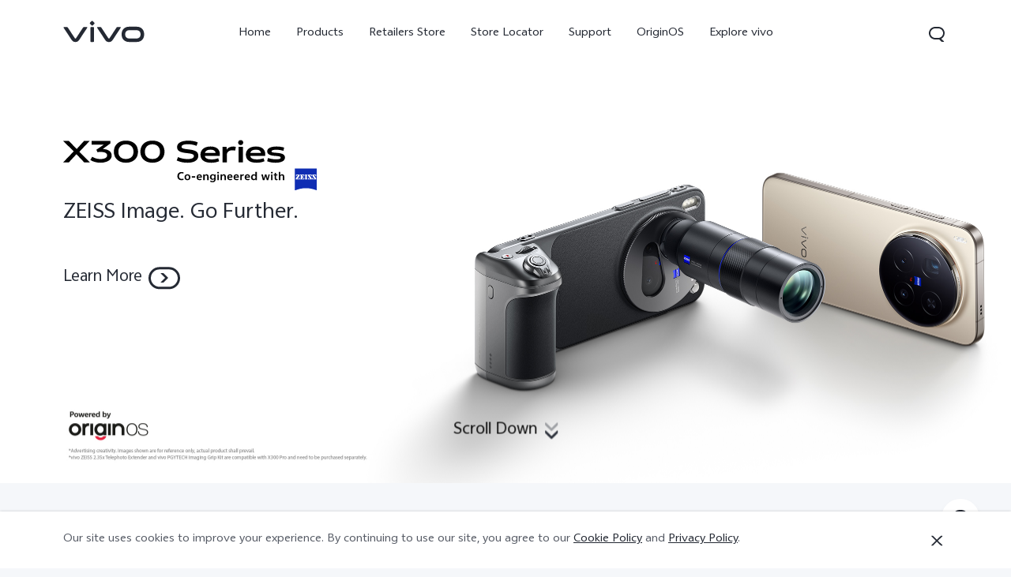

--- FILE ---
content_type: text/html;charset=utf-8
request_url: https://www.vivo.com/sg/?from=ru
body_size: 54735
content:
<!DOCTYPE html><html  lang="en-US" class="extra-desktop-style"><head><meta charset="utf-8">
<meta name="viewport" content="width=device-width, initial-scale=1">
<title>Homepage | vivo Singapore</title>
<style>
    @font-face {
        font-family: 'AvenirNext';
        src: url('//asia-exstatic.vivoglobal.com/static/font/AvenirNext/AvenirNextRegular_17c1dc8.eot'),url('//asia-exstatic.vivoglobal.com/static/font/AvenirNext/AvenirNextRegular_6b6dbe3.woff2') format('woff2'),url('//asia-exstatic.vivoglobal.com/static/font/AvenirNext/AvenirNextRegular_2d26b87.woff') format('woff'),url('//asia-exstatic.vivoglobal.com/static/font/AvenirNext/AvenirNextRegular_c99fe90.ttf') format('truetype'),url('//asia-exstatic.vivoglobal.com/static/font/AvenirNext/AvenirNextRegular_e7a17f8.svg') format('svg');
        font-weight: normal;
        font-style: normal;
    font-display: swap; }
    @font-face {
        font-family: 'WebRupee';
        src: url('//asia-exstatic.vivoglobal.com/static/font/currency/WebRupee.V2.0_b9b282e.eot'),url('//asia-exstatic.vivoglobal.com/static/font/currency/WebRupee.V2.0_5dc4203.woff2') format('woff2'),url('//asia-exstatic.vivoglobal.com/static/font/currency/WebRupee.V2.0_5bb128f.woff') format('woff'),url('//asia-exstatic.vivoglobal.com/static/font/currency/WebRupee.V2.0_388288f.ttf') format('truetype'),url('//asia-exstatic.vivoglobal.com/static/font/currency/WebRupee.V2.0_77414ca.svg') format('svg');
        font-weight: normal;
        font-style: normal;
    font-display: swap; }
                @font-face {
                font-family: 'languageFont';
                src: url('https://asia-exstatic-vivofs.vivo.com/PSee2l50xoirPK7y/1719829990463/8323215bb3fa2b00141f2eaf5cd04831.eot') ,url('https://asia-exstatic-vivofs.vivo.com/PSee2l50xoirPK7y/1719830000732/94f24482ec7d12b37b2e4b2dc4025599.woff2') format('woff2'),url('https://asia-exstatic-vivofs.vivo.com/PSee2l50xoirPK7y/1719830061036/fb9444d45cd3e1011b33fc6545823146.woff') format('woff'),url('https://asia-exstatic-vivofs.vivo.com/PSee2l50xoirPK7y/1719830111111/64d4837cf1a3e9ca45d497a93ebe6233.ttf') format('truetype'),url('https://asia-exstatic-vivofs.vivo.com/PSee2l50xoirPK7y/1719830156278/d34ac2a9faf71d6d526c18bfd99e0e3c.svg') format('svg');
                font-weight: normal;
                font-style: normal;
            font-display: swap; }
    .public *,
    .vep-public *,
    #vcm-v-consent-sdk * {
        font-family: "languageFont","AvenirNext","Microsoft YaHei",微软雅黑,"MicrosoftJhengHei",华文细黑,STHeiti,MingLiu,sans-serif,"WebRupee";
        
    }
</style>
<link rel="stylesheet" href>
<link rel="stylesheet" href="//asia-exstatic.vivoglobal.com/static/bus/common/css/vicon_28ffe74.css">
<link rel="stylesheet" href="//asia-exstatic.vivoglobal.com/static/bus/include/vep-new-global/dist/css/vivo_5f5d01f.css">
<link rel="stylesheet" href="https://portalstatic-ex.vivo.com/_nuxt/entry.k4lv3bNO.css" crossorigin>
<link rel="stylesheet" href="https://portalstatic-ex.vivo.com/_nuxt/default.RD8x3wiH.css" crossorigin>
<link rel="stylesheet" href="https://portalstatic-ex.vivo.com/_nuxt/index.CSmTaBT1.css" crossorigin>
<link rel="preload" as="font" type="font/woff2" href="//asia-exstatic.vivoglobal.com/static/font/AvenirNext/AvenirNextRegular_e7a17f8.svg" crossorigin="anonymous">
<link rel="preload" as="font" type="font/woff2" href="//asia-exstatic.vivoglobal.com/static/font/currency/WebRupee.V2.0_77414ca.svg" crossorigin="anonymous">
<link rel="preload" as="font" type="font/woff2" href="https://asia-exstatic-vivofs.vivo.com/PSee2l50xoirPK7y/1719830156278/d34ac2a9faf71d6d526c18bfd99e0e3c.svg" crossorigin="anonymous">
<link rel="modulepreload" as="script" crossorigin href="https://portalstatic-ex.vivo.com/_nuxt/m8SgfuL9.js">
<link rel="modulepreload" as="script" crossorigin href="https://portalstatic-ex.vivo.com/_nuxt/OA3DcUL3.js">
<link rel="modulepreload" as="script" crossorigin href="https://portalstatic-ex.vivo.com/_nuxt/CqhhU1As.js">
<link rel="modulepreload" as="script" crossorigin href="https://portalstatic-ex.vivo.com/_nuxt/BCahIxTI.js">
<link rel="preload" as="fetch" fetchpriority="low" crossorigin="anonymous" href="https://portalstatic-ex.vivo.com/_nuxt/builds/meta/6f3f62e3-573b-469a-b613-2d900e1afcfd.json">
<link rel="dns-prefetch" href="//asia-exstatic.vivoglobal.com">
<link rel="dns-prefetch" href="//www.googletagmanager.com">
<link rel="dns-prefetch" href="//www.google-analytics.com">
<link rel="dns-prefetch" href="//asia-exstatic-vivofs.vivo.com">
<link rel="prefetch" as="image" type="image/x-icon" href="https://portalstatic-ex.vivo.com/_nuxt/favicon-iqoo.D8dd7MA_.ico">
<link rel="prefetch" as="image" type="image/png" href="https://portalstatic-ex.vivo.com/_nuxt/wechat.DfvKeLMW.png">
<link rel="prefetch" as="image" type="image/png" href="https://portalstatic-ex.vivo.com/_nuxt/miniProgram.B3JeGqpv.png">
<link rel="prefetch" as="image" type="image/svg+xml" href="https://portalstatic-ex.vivo.com/_nuxt/vivo-icons.tksFTeK5.svg">
<meta http-equiv="X-UA-Compatible" content="IE=Edge,chrome=1">
<meta name="format-detection" content="telephone=no,email=no">
<meta name="color-scheme" content="light dark">
<link rel="icon" type="image/x-icon" href="[data-uri]">
<meta name="facebook-domain-verification" content="0q2ryjis6o0fzvez07tvvutzgde34a">
<meta name="google-site-verification" content="E-7gZJW4cW6Cf7VJQpdOKF6gQ6mwyrfguXubRyJSW4M">
<meta name="keywords" content>
<meta name="robots" content>
<link rel="canonical" href="https://www.vivo.com/sg/">
<script type="module" src="https://portalstatic-ex.vivo.com/_nuxt/m8SgfuL9.js" crossorigin></script><script type="module">import.meta.url;import("_").catch(()=>1);(async function*(){})().next();if(location.protocol!="file:"){window.__vite_is_modern_browser=true}</script><script type="module">!function(){if(window.__vite_is_modern_browser)return;console.warn("vite: loading legacy chunks, syntax error above and the same error below should be ignored");var e=document.getElementById("vite-legacy-polyfill"),n=document.createElement("script");n.src=e.src,n.onload=function(){System.import(document.getElementById('vite-legacy-entry').getAttribute('data-src'))},document.body.appendChild(n)}();</script></head><body  class="ver-header-fixed veu-header-relative"><!--teleport start anchor--><!----><!--teleport anchor--><div id="__nuxt"><!--[--><header id="gw_header" class="new-head-wrap"><!----><div><div id="vivo-head-wrap"
    class="vep-public vep-head vep-new-header vep-responsive">

        <div class="vep-header-pc-box">
            <div class="vep-pc-nav-box">
                <div class="vep-pc-nav">
                    <p class="vep-pc-logo-box no-flip-over">
                            <a data-include-click-stat="cfrom=01|03|002|001&name=vivo" class="vep-pc-logo" href="//www.vivo.com/sg" role="link" aria-label="vivo" name="content">
                                    <svg aria-hidden="true" width="104px" height="28px" viewBox="0 0 103 28" version="1.1" xmlns="http://www.w3.org/2000/svg" xmlns:xlink="http://www.w3.org/1999/xlink">
                                        <g id="海外一期" stroke="none" stroke-width="1" fill="none" fill-rule="evenodd">
                                            <g id="F14-PC-返回顶部Normal" transform="translate(-241.000000, -29.000000)">
                                                <g id="编组-6">
                                                    <g id="vivo" transform="translate(240.000000, 29.000000)">
                                                        <g id="vivo-LOGO" transform="translate(1.000000, 0.000000)" fill="#ffffff">
                                                            <path class="vep-pc-logo-path" d="M92.1201187,22.7773568 L83.3531521,22.7773568 C78.4247857,22.7773568 77.9864276,18.7356293 77.9864276,17.5007165 C77.9864276,16.2658037 78.4247857,12.2240763 83.3531521,12.2240763 L92.1201187,12.2240763 C97.0484851,12.2240763 97.4868432,16.2658037 97.4868432,17.5007165 C97.4868432,18.7356293 97.0484851,22.7773568 92.1201187,22.7773568 M92.1201187,7.77940186 L83.3531521,7.77940186 C74.2419976,7.77940186 73.4316287,15.2256518 73.4316287,17.5007165 C73.4316287,19.7759758 74.2419976,27.2222258 83.3531521,27.2222258 L92.1201187,27.2222258 C101.231468,27.2222258 102.041837,19.7759758 102.041837,17.5007165 C102.041837,15.2256518 101.231468,7.77940186 92.1201187,7.77940186" id="Fill-1"></path>
                                                            <path class="vep-pc-logo-path" d="M71.6722232,8.23532926 L68.8307758,8.23532926 C67.6137631,8.23532926 67.362967,8.44312615 66.8934784,9.13947923 C66.4241842,9.83602688 58.2963682,22.2443033 58.2963682,22.2443033 C58.0372058,22.6258479 57.7622835,22.7801391 57.4200413,22.7801391 C57.0779936,22.7801391 56.8028767,22.6258479 56.5437143,22.2443033 C56.5437143,22.2443033 48.4158983,9.83602688 47.9466042,9.13947923 C47.4771155,8.44312615 47.2263194,8.23532926 46.0095013,8.23532926 L43.1678593,8.23532926 C42.5139217,8.23532926 42.2146786,8.74664971 42.6257973,9.37101323 C43.0369161,9.99537674 52.3331032,24.1107786 52.3331032,24.1107786 C53.8394361,26.3265005 54.9449623,27.2222841 57.4200413,27.2222841 C59.8951202,27.2222841 61.0008409,26.3265005 62.5073684,24.1107786 C62.5073684,24.1107786 71.8031664,9.99537674 72.2142852,9.37101323 C72.6254039,8.74664971 72.3263554,8.23532926 71.6722232,8.23532926" id="Fill-4"></path>
                                                            <path class="vep-pc-logo-path" d="M33.9316764,9.43928657 C33.9316764,8.57716293 34.273335,8.2353098 35.1354586,8.2353098 L37.2832769,8.2353098 C38.1454005,8.2353098 38.4872537,8.57716293 38.4872537,9.43928657 L38.4872537,26.0182879 C38.4872537,26.8804115 38.1454005,27.2222647 37.2832769,27.2222647 L35.1354586,27.2222647 C34.273335,27.2222647 33.9316764,26.8804115 33.9316764,26.0182879 L33.9316764,9.43928657 Z" id="Fill-7"></path>
                                                            <path class="vep-pc-logo-path" d="M29.2512459,8.23532926 L26.4097985,8.23532926 C25.1925912,8.23532926 24.9417952,8.44312615 24.4723065,9.13947923 C24.0030124,9.83602688 15.8753909,22.2443033 15.8753909,22.2443033 C15.6160339,22.6256534 15.3411116,22.7801391 14.9988694,22.7801391 C14.6566271,22.7801391 14.3817048,22.6256534 14.1225424,22.2443033 C14.1225424,22.2443033 5.9947264,9.83602688 5.52543229,9.13947923 C5.05613818,8.44312615 4.80514754,8.23532926 3.5883294,8.23532926 L0.746492834,8.23532926 C0.0162852061,8.23532926 -0.206687867,8.74664971 0.204625463,9.37101323 C0.615744226,9.99537674 9.91193135,24.1107786 9.91193135,24.1107786 C11.4180697,26.3265005 12.5237904,27.2222841 14.9988694,27.2222841 C17.4741429,27.2222841 18.5796691,26.3265005 20.0861965,24.1107786 C20.0861965,24.1107786 29.3821891,9.99537674 29.7931133,9.37101323 C30.2044266,8.74664971 29.9814536,8.23532926 29.2512459,8.23532926" id="Fill-13"></path>
                                                            <path class="vep-pc-logo-path" d="M33.7359621,4.43800671 C33.0359123,3.73815144 33.0359123,3.18324812 33.7359621,2.48319828 L35.231983,0.987177377 C35.9318383,0.287127538 36.4869362,0.287127538 37.1867914,0.986982811 L38.6830069,2.48319828 C39.3828622,3.18324812 39.3828622,3.73815144 38.6830069,4.43800671 L37.1867914,5.93422218 C36.4869362,6.63427202 35.9318383,6.63427202 35.231983,5.93422218 L33.7359621,4.43800671 Z" id="Fill-10"></path>
                                                        </g>
                                                    </g>
                                                </g>
                                            </g>
                                        </g>
                                    </svg>
                            </a>
                    </p>
                    <div role="navigation" aria-label="Primary">
                        <ul class="vep-pc-nav-list" data-include-view-stat="cfrom=1002">
                                <li class="vep-pc-nav-item">
                                    <a aria-current="page" class="vep-pc-nav-link no-flip-over"
                                        href="https://www.vivo.com/sg"
                                        data-nav-home
                                        data-include-click-stat="cfrom=01|03|002|003&name=Home&position=1"
                                    >Home</a>
                                </li>
                                <li class="vep-pc-nav-item">
                                    <a aria-current="page" class="vep-pc-nav-link no-flip-over pc-product-nav"
                                        href="https://www.vivo.com/sg/products"
                                        data-nav-products
                                        data-include-click-stat="cfrom=01|03|002|003&name=Products&position=2"
                                    >Products</a>
                                        <button class="vicon-banner-arrow-down vep-pc-nav-submenu-trigger vep-pc-nav-product-submenu-trigger" aria-haspopup="true" aria-expanded="false" aria-controls="vepPcProductBox" aria-label="Products"></button>
                                </li>
                                <li class="vep-pc-nav-item">
                                    <a aria-current="page" class="vep-pc-nav-link no-flip-over"
                                        href="https://www.vivo.com/sg/retailers/partner"
                                        data-nav-home
                                        data-include-click-stat="cfrom=01|03|002|003&name=Retailers Store&position=3"
                                    >Retailers Store</a>
                                </li>
                                <li class="vep-pc-nav-item">
                                    <a aria-current="page" class="vep-pc-nav-link no-flip-over"
                                        href="https://www.vivo.com/sg/where-to-buy"
                                        data-nav-retailers
                                        data-include-click-stat="cfrom=01|03|002|003&name=Store Locator&position=4"
                                    >Store Locator</a>
                                </li>
                                <li class="vep-pc-nav-item">
                                    <a aria-current="page" class="vep-pc-nav-link no-flip-over"
                                        href="https://www.vivo.com/sg/support"
                                        data-nav-support
                                        data-include-click-stat="cfrom=01|03|002|003&name=Support&position=5"
                                    >Support</a>
                                </li>
                                <li class="vep-pc-nav-item">
                                    <a aria-current="page" class="vep-pc-nav-link no-flip-over"
                                        href="https://www.vivo.com/sg/originos"
                                        data-nav-home
                                        data-include-click-stat="cfrom=01|03|002|003&name=OriginOS&position=6"
                                    >OriginOS</a>
                                </li>
                                <li class="vep-pc-nav-item">
                                    <a aria-current="page" class="vep-pc-nav-link no-flip-over"
                                        href="https://www.vivo.com/sg/about-vivo"
                                        data-nav-about-vivo
                                        data-include-click-stat="cfrom=01|03|002|003&name=Explore vivo&position=7"
                                    >Explore vivo</a>
                                </li>
                                <li class="vep-pc-nav-item">
                                    <a aria-current="page" class="vep-pc-nav-link no-flip-over"
                                        href="https://www.vivo.com/sg/activity/vivo-visual-creator"
                                        data-nav-home
                                        data-include-click-stat="cfrom=01|03|002|003&name=vivo Visual Creator&position=8"
                                    >vivo Visual Creator</a>
                                </li>
                        </ul>
                    </div>
                        <p class="vep-pc-search-icon no-flip-over" role="button" tabindex="0" aria-label="Search" aria-haspopup="true" aria-expanded="false" aria-controls="vepPcSearchListDiv">
                            <svg aria-hidden="true" tabindex="-1" width="28px" height="28px" viewBox="0 0 28 28" version="1.1" xmlns="http://www.w3.org/2000/svg" xmlns:xlink="http://www.w3.org/1999/xlink">
                                <g id="搜索" stroke="none" stroke-width="1" fill="none" fill-rule="evenodd">
                                    <g id="编组-17">
                                        <path d="M16,5 C20.418278,5 24,8.581722 24,13 C24,16.0803917 22.2590043,18.7541521 19.7073223,20.0909719 L23.0905984,23.3102362 C23.2506305,23.4625276 23.2569056,23.7157158 23.1046142,23.875748 C23.0291106,23.9550893 22.9243759,24 22.8148504,24 L20.6539141,24 C20.3972737,24 20.150457,23.9013297 19.9645442,23.7244095 L17.0320536,20.9340435 C16.6941842,20.9775607 16.3497126,21 16,21 L12,21 C7.581722,21 4,17.418278 4,13 C4,8.581722 7.581722,5 12,5 L16,5 Z M16,7 L12,7 C8.6862915,7 6,9.6862915 6,13 C6,16.3137085 8.6862915,19 12,19 L16,19 C19.3137085,19 22,16.3137085 22,13 C22,9.6862915 19.3137085,7 16,7 Z" id="形状结合" fill="#242933" fill-rule="nonzero"></path>
                                    </g>
                                </g>
                            </svg>
                        </p>
                        <div id="vepPcSearchListDiv" class="vep-pc-search-list" role="dialog" aria-hidden="true" tabindex="-1">
                            <button class="vep-pc-search-close-icon vicon-bar-close" tabindex="-1" aria-label="Close"></button>
                            <div class="vep-pc-search-content">
                                <div>
                                    <input class="vep-pc-search-input vep-input-placeholder vep-line-hidden no-flip-over" type="search" tabindex="-1" aria-label="Search" aria-controls="vepPcSearchList">
                                    <i class="vep-pc-search-input-line" tabindex="-1"></i>
                                </div>
                                <div class="vep-pc-search-hot-list"></div>
                                <ul class="vep-pc-search-classification-list" role="region" id="vepPcSearchList" aria-live="polite"></ul>
                            </div>
                            <button class="vep-pc-search-aria-btn" role="button" tabindex="-1" aria-label="Search"></button>
                        </div>
                </div>
            </div>
                <div class="vep-pc-search-shade-box"></div>
                    <div class="sub-nav-wrap">
                        <div class="vep-pc-product-shade-box"></div>
                        <div id="vepPcProductBox" class="vep-pc-product-box" aria-hidden="true">
                            <div class="vep-pc-product-content">
                                <ul class="vep-pc-product-list">
                                        <li class="vep-pc-product-item">
                                            <a href="https://www.vivo.com/sg/products/x300-pro" data-include-click-stat="cfrom=01|03|002|002&position=1" tabindex="-1">
                                                <div class="vep-pc-product-image-list vp-head-product-img-3 no-flip-over" aria-hidden="true">
                                                        <div class="vep-pc-product-image-box vp-head-product-img-3-3">
                                                            <img class="vep-pc-product-image-item" src="[data-uri]" data-src="https://asia-exstatic-vivofs.vivo.com/PSee2l50xoirPK7y/1763110147116/5c53d36db25c6067c7a11b81e4d7ee74.png" alt="X300 Pro">
                                                        </div>
                                                        <div class="vep-pc-product-image-box vp-head-product-img-3-2">
                                                            <img class="vep-pc-product-image-item" src="[data-uri]" data-src="https://asia-exstatic-vivofs.vivo.com/PSee2l50xoirPK7y/1763110150483/4cfdf0072c4472e21f863e07062f8abf.png" alt="X300 Pro">
                                                        </div>
                                                        <div class="vep-pc-product-image-box vp-head-product-img-3-1">
                                                            <img class="vep-pc-product-image-item" src="[data-uri]" data-src="https://asia-exstatic-vivofs.vivo.com/PSee2l50xoirPK7y/1763110153654/de6ff4dcff7b6e211cc7f0e59c0b7ccd.png" alt="X300 Pro">
                                                        </div>
                                                </div>
                                                <div class="vep-pc-product-title-box">
                                                    <p class="vep-pc-product-title vep-line-hidden no-flip-over" translate="no">X300 Pro</p>
                                                        <span class="vep-pc-product-new no-flip-over">new</span>
                                                </div>
                                            </a>
                                        </li>
                                        <li class="vep-pc-product-item">
                                            <a href="https://www.vivo.com/sg/products/x300" data-include-click-stat="cfrom=01|03|002|002&position=2" tabindex="-1">
                                                <div class="vep-pc-product-image-list vp-head-product-img-3 no-flip-over" aria-hidden="true">
                                                        <div class="vep-pc-product-image-box vp-head-product-img-3-3">
                                                            <img class="vep-pc-product-image-item" src="[data-uri]" data-src="https://asia-exstatic-vivofs.vivo.com/PSee2l50xoirPK7y/1763109990993/223e9a081ab2855ee80d41bb4d9eb90b.png" alt="X300">
                                                        </div>
                                                        <div class="vep-pc-product-image-box vp-head-product-img-3-2">
                                                            <img class="vep-pc-product-image-item" src="[data-uri]" data-src="https://asia-exstatic-vivofs.vivo.com/PSee2l50xoirPK7y/1763109998865/457049d4617b61aa4efb7e6c57485efa.png" alt="X300">
                                                        </div>
                                                        <div class="vep-pc-product-image-box vp-head-product-img-3-1">
                                                            <img class="vep-pc-product-image-item" src="[data-uri]" data-src="https://asia-exstatic-vivofs.vivo.com/PSee2l50xoirPK7y/1763110002813/646bfa89ce7417cdf1da12d80f4ae56e.png" alt="X300">
                                                        </div>
                                                </div>
                                                <div class="vep-pc-product-title-box">
                                                    <p class="vep-pc-product-title vep-line-hidden no-flip-over" translate="no">X300</p>
                                                        <span class="vep-pc-product-new no-flip-over">new</span>
                                                </div>
                                            </a>
                                        </li>
                                        <li class="vep-pc-product-item">
                                            <a href="https://www.vivo.com/sg/products/v60" data-include-click-stat="cfrom=01|03|002|002&position=3" tabindex="-1">
                                                <div class="vep-pc-product-image-list vp-head-product-img-3 no-flip-over" aria-hidden="true">
                                                        <div class="vep-pc-product-image-box vp-head-product-img-3-3">
                                                            <img class="vep-pc-product-image-item" src="[data-uri]" data-src="https://asia-exstatic-vivofs.vivo.com/PSee2l50xoirPK7y/1758606140491/91dbb8ef51268cb31764d96051026df5.png" alt="V60 5G">
                                                        </div>
                                                        <div class="vep-pc-product-image-box vp-head-product-img-3-2">
                                                            <img class="vep-pc-product-image-item" src="[data-uri]" data-src="https://asia-exstatic-vivofs.vivo.com/PSee2l50xoirPK7y/1758606149241/5df992ed9efbc73783e1aab9445526d2.png" alt="V60 5G">
                                                        </div>
                                                        <div class="vep-pc-product-image-box vp-head-product-img-3-1">
                                                            <img class="vep-pc-product-image-item" src="[data-uri]" data-src="https://asia-exstatic-vivofs.vivo.com/PSee2l50xoirPK7y/1758606152861/e022a5c33ba8b3d359561cc06617166b.png" alt="V60 5G">
                                                        </div>
                                                </div>
                                                <div class="vep-pc-product-title-box">
                                                    <p class="vep-pc-product-title vep-line-hidden no-flip-over" translate="no">V60 5G</p>
                                                </div>
                                            </a>
                                        </li>
                                        <li class="vep-pc-product-item">
                                            <a href="https://www.vivo.com/sg/products/v60-lite-5g" data-include-click-stat="cfrom=01|03|002|002&position=4" tabindex="-1">
                                                <div class="vep-pc-product-image-list vp-head-product-img-3 no-flip-over" aria-hidden="true">
                                                        <div class="vep-pc-product-image-box vp-head-product-img-3-3">
                                                            <img class="vep-pc-product-image-item" src="[data-uri]" data-src="https://asia-exstatic-vivofs.vivo.com/PSee2l50xoirPK7y/1758789085413/c28adfeca58e2aee507a6318a34b3ecd.png" alt="V60 Lite 5G">
                                                        </div>
                                                        <div class="vep-pc-product-image-box vp-head-product-img-3-2">
                                                            <img class="vep-pc-product-image-item" src="[data-uri]" data-src="https://asia-exstatic-vivofs.vivo.com/PSee2l50xoirPK7y/1758789090335/4e1636528548fe0c11893996c495d3d9.png" alt="V60 Lite 5G">
                                                        </div>
                                                        <div class="vep-pc-product-image-box vp-head-product-img-3-1">
                                                            <img class="vep-pc-product-image-item" src="[data-uri]" data-src="https://asia-exstatic-vivofs.vivo.com/PSee2l50xoirPK7y/1758789093996/1e480b6f808dc8dd2b160c6f449638ce.png" alt="V60 Lite 5G">
                                                        </div>
                                                </div>
                                                <div class="vep-pc-product-title-box">
                                                    <p class="vep-pc-product-title vep-line-hidden no-flip-over" translate="no">V60 Lite 5G</p>
                                                </div>
                                            </a>
                                        </li>
                                        <li class="vep-pc-product-item">
                                            <a href="https://www.vivo.com/sg/products/x-fold5" data-include-click-stat="cfrom=01|03|002|002&position=5" tabindex="-1">
                                                <div class="vep-pc-product-image-list vp-head-product-img-2 no-flip-over" aria-hidden="true">
                                                        <div class="vep-pc-product-image-box vp-head-product-img-2-2">
                                                            <img class="vep-pc-product-image-item" src="[data-uri]" data-src="https://asia-exstatic-vivofs.vivo.com/PSee2l50xoirPK7y/1753866109618/bec34de8b363f15e62a1b68651a3d190.png" alt="X Fold5">
                                                        </div>
                                                        <div class="vep-pc-product-image-box vp-head-product-img-2-1">
                                                            <img class="vep-pc-product-image-item" src="[data-uri]" data-src="https://asia-exstatic-vivofs.vivo.com/PSee2l50xoirPK7y/1753866112742/b6865fffee7641aceec2ef97c80bb6e9.png" alt="X Fold5">
                                                        </div>
                                                </div>
                                                <div class="vep-pc-product-title-box">
                                                    <p class="vep-pc-product-title vep-line-hidden no-flip-over" translate="no">X Fold5</p>
                                                </div>
                                            </a>
                                        </li>
                                </ul>
                            </div>
                            <div class="vep-pc-product-button-list">
                                <button class="vep-pc-product-left vicon-left-arrow" tabindex="-1" aria-label="Scroll left"></button>
                                    <div class="vep-pc-product-button-box">
                                            <a class="vep-pc-product-button pc-product-entrance" href="https://www.vivo.com/sg/product/productHome?choose=all" data-include-click-stat="cfrom=01|03|002|027&element_name=All Models" tabindex="-1">
                                                <i class="vep-pc-product-button-icon no-flip-over vicon-all-models" aria-hidden="true"></i>
                                                <span class="vep-pc-product-button-text no-flip-over">All Models</span>
                                            </a>
                                            <p class="vep-pc-product-button-line" aria-hidden="true">
                                                <i class="pc-button-line"></i>
                                            </p>
                                            <a class="vep-pc-product-button pc-model-entrance" href="https://www.vivo.com/sg/product/productCompare" data-include-click-stat="cfrom=01|03|002|027&element_name=Compare Models" tabindex="-1">
                                                <i class="vep-pc-product-button-icon no-flip-over vicon-comparison" aria-hidden="true"></i>
                                                <span class="vep-pc-product-button-text no-flip-over">Compare Models</span>
                                            </a>
                                    </div>
                                <button class="vep-pc-product-right pc-button-click vicon-right-arrow" tabindex="-1" aria-label="Scroll right"></button>
                            </div>
                        </div>
                    </div>
        </div>
        <div class="vep-header-wap-box">
<div class="vep-head-download common-header-suspended ">
    <div class="vep-head-download-click">
        <div class="vep-head-download-icon no-flip-over">
            <img class="vep-head-download-brand" src="" alt="">
        </div>
        <div class="vep-head-download-content">
            <p class="vep-head-download-title no-flip-over"></p>
            <p class="vep-head-download-desc no-flip-over"></p>
        </div>
        <div class="vep-head-download-button">
            <div class="vep-head-download-button-text no-flip-over"></div>
        </div>
    </div>
    <span class="vep-head-download-close"></span>
</div>
<script id="vepHeadDownloadScript" type="text/javascript">
    var vepHeaderFloat = {
        isAuto: '',
        jumpUrl: '',
        fwShowSwitch: '0',
        target: 'exvivoportal',
        fwUa: '',
        needDeeplink: '',
        deeplinkUrl: '',
        brandMark: 'vivo',
        countryCode: 'sg',
        inPcSpace: '1'
    }
    const downText = ''
    if(downText.length>5){
        document.querySelector('.vep-head-download-button-text.no-flip-over').classList.add('fs10')
    }
</script>            <div class="vep-wap-bar-box">
                <div class="vep-wap-bar">
                    <div class="vep-wap-bar-icon wap-list-close vicon-bar-close" role="button" tabindex="0" aria-label="close menu"></div>
                    <div class="vep-wap-bar-icon wap-list-open wap-bar-icon-show" role="button" tabindex="0" aria-label="open menu" data-include-click-stat="cfrom=1002">
                        <svg aria-hidden="true" width="24px" height="24px" viewBox="0 0 24 24" version="1.1" xmlns="http://www.w3.org/2000/svg" xmlns:xlink="http://www.w3.org/1999/xlink">
                            <g id="更多" stroke="none" stroke-width="1" fill="none" fill-rule="evenodd">
                                <g id="编组-40">
                                    <path d="M20.5,17 C20.7761424,17 21,17.2238576 21,17.5 L21,18.5 C21,18.7761424 20.7761424,19 20.5,19 L3.5,19 C3.22385763,19 3,18.7761424 3,18.5 L3,17.5 C3,17.2238576 3.22385763,17 3.5,17 L20.5,17 Z M20.5,11 C20.7761424,11 21,11.2238576 21,11.5 L21,12.5 C21,12.7761424 20.7761424,13 20.5,13 L3.5,13 C3.22385763,13 3,12.7761424 3,12.5 L3,11.5 C3,11.2238576 3.22385763,11 3.5,11 L20.5,11 Z M20.5,5 C20.7761424,5 21,5.22385763 21,5.5 L21,6.5 C21,6.77614237 20.7761424,7 20.5,7 L3.5,7 C3.22385763,7 3,6.77614237 3,6.5 L3,5.5 C3,5.22385763 3.22385763,5 3.5,5 L20.5,5 Z" id="形状结合" fill="#242933"></path>
                                </g>
                            </g>
                        </svg>
                    </div>
                    <div class="vep-wap-logo-box">
                            <a data-include-click-stat="cfrom=01|03|002|001&name=vivo" class="vep-wap-logo no-flip-over" href="//www.vivo.com/sg">
                                    <svg aria-hidden="true" width="72px" height="24px" viewBox="0 0 103 28" version="1.1" xmlns="http://www.w3.org/2000/svg" xmlns:xlink="http://www.w3.org/1999/xlink">
                                        <g id="海外一期" stroke="none" stroke-width="1" fill="none" fill-rule="evenodd">
                                            <g id="F14-PC-返回顶部Normal" transform="translate(-241.000000, -29.000000)">
                                                <g id="编组-6">
                                                    <g id="vivo" transform="translate(240.000000, 29.000000)">
                                                        <g id="vivo-LOGO" transform="translate(1.000000, 0.000000)" fill="#ffffff">
                                                            <path class="vep-wap-logo-path" d="M92.1201187,22.7773568 L83.3531521,22.7773568 C78.4247857,22.7773568 77.9864276,18.7356293 77.9864276,17.5007165 C77.9864276,16.2658037 78.4247857,12.2240763 83.3531521,12.2240763 L92.1201187,12.2240763 C97.0484851,12.2240763 97.4868432,16.2658037 97.4868432,17.5007165 C97.4868432,18.7356293 97.0484851,22.7773568 92.1201187,22.7773568 M92.1201187,7.77940186 L83.3531521,7.77940186 C74.2419976,7.77940186 73.4316287,15.2256518 73.4316287,17.5007165 C73.4316287,19.7759758 74.2419976,27.2222258 83.3531521,27.2222258 L92.1201187,27.2222258 C101.231468,27.2222258 102.041837,19.7759758 102.041837,17.5007165 C102.041837,15.2256518 101.231468,7.77940186 92.1201187,7.77940186" id="Fill-1"></path>
                                                            <path class="vep-wap-logo-path" d="M71.6722232,8.23532926 L68.8307758,8.23532926 C67.6137631,8.23532926 67.362967,8.44312615 66.8934784,9.13947923 C66.4241842,9.83602688 58.2963682,22.2443033 58.2963682,22.2443033 C58.0372058,22.6258479 57.7622835,22.7801391 57.4200413,22.7801391 C57.0779936,22.7801391 56.8028767,22.6258479 56.5437143,22.2443033 C56.5437143,22.2443033 48.4158983,9.83602688 47.9466042,9.13947923 C47.4771155,8.44312615 47.2263194,8.23532926 46.0095013,8.23532926 L43.1678593,8.23532926 C42.5139217,8.23532926 42.2146786,8.74664971 42.6257973,9.37101323 C43.0369161,9.99537674 52.3331032,24.1107786 52.3331032,24.1107786 C53.8394361,26.3265005 54.9449623,27.2222841 57.4200413,27.2222841 C59.8951202,27.2222841 61.0008409,26.3265005 62.5073684,24.1107786 C62.5073684,24.1107786 71.8031664,9.99537674 72.2142852,9.37101323 C72.6254039,8.74664971 72.3263554,8.23532926 71.6722232,8.23532926" id="Fill-4"></path>
                                                            <path class="vep-wap-logo-path" d="M33.9316764,9.43928657 C33.9316764,8.57716293 34.273335,8.2353098 35.1354586,8.2353098 L37.2832769,8.2353098 C38.1454005,8.2353098 38.4872537,8.57716293 38.4872537,9.43928657 L38.4872537,26.0182879 C38.4872537,26.8804115 38.1454005,27.2222647 37.2832769,27.2222647 L35.1354586,27.2222647 C34.273335,27.2222647 33.9316764,26.8804115 33.9316764,26.0182879 L33.9316764,9.43928657 Z" id="Fill-7"></path>
                                                            <path class="vep-wap-logo-path" d="M29.2512459,8.23532926 L26.4097985,8.23532926 C25.1925912,8.23532926 24.9417952,8.44312615 24.4723065,9.13947923 C24.0030124,9.83602688 15.8753909,22.2443033 15.8753909,22.2443033 C15.6160339,22.6256534 15.3411116,22.7801391 14.9988694,22.7801391 C14.6566271,22.7801391 14.3817048,22.6256534 14.1225424,22.2443033 C14.1225424,22.2443033 5.9947264,9.83602688 5.52543229,9.13947923 C5.05613818,8.44312615 4.80514754,8.23532926 3.5883294,8.23532926 L0.746492834,8.23532926 C0.0162852061,8.23532926 -0.206687867,8.74664971 0.204625463,9.37101323 C0.615744226,9.99537674 9.91193135,24.1107786 9.91193135,24.1107786 C11.4180697,26.3265005 12.5237904,27.2222841 14.9988694,27.2222841 C17.4741429,27.2222841 18.5796691,26.3265005 20.0861965,24.1107786 C20.0861965,24.1107786 29.3821891,9.99537674 29.7931133,9.37101323 C30.2044266,8.74664971 29.9814536,8.23532926 29.2512459,8.23532926" id="Fill-13"></path>
                                                            <path class="vep-wap-logo-path" d="M33.7359621,4.43800671 C33.0359123,3.73815144 33.0359123,3.18324812 33.7359621,2.48319828 L35.231983,0.987177377 C35.9318383,0.287127538 36.4869362,0.287127538 37.1867914,0.986982811 L38.6830069,2.48319828 C39.3828622,3.18324812 39.3828622,3.73815144 38.6830069,4.43800671 L37.1867914,5.93422218 C36.4869362,6.63427202 35.9318383,6.63427202 35.231983,5.93422218 L33.7359621,4.43800671 Z" id="Fill-10"></path>
                                                        </g>
                                                    </g>
                                                </g>
                                            </g>
                                        </g>
                                    </svg>
                            </a>
                    </div>
                        <div class="vep-wap-search-icon no-flip-over" role="button" tabindex="0" aria-label="search">
                            <svg aria-hidden="true" width="24px" height="24px" viewBox="0 0 28 28" version="1.1" xmlns="http://www.w3.org/2000/svg" xmlns:xlink="http://www.w3.org/1999/xlink">
                                <g id="搜索" stroke="none" stroke-width="1" fill="none" fill-rule="evenodd">
                                    <g id="编组-17">
                                        <path d="M16,5 C20.418278,5 24,8.581722 24,13 C24,16.0803917 22.2590043,18.7541521 19.7073223,20.0909719 L23.0905984,23.3102362 C23.2506305,23.4625276 23.2569056,23.7157158 23.1046142,23.875748 C23.0291106,23.9550893 22.9243759,24 22.8148504,24 L20.6539141,24 C20.3972737,24 20.150457,23.9013297 19.9645442,23.7244095 L17.0320536,20.9340435 C16.6941842,20.9775607 16.3497126,21 16,21 L12,21 C7.581722,21 4,17.418278 4,13 C4,8.581722 7.581722,5 12,5 L16,5 Z M16,7 L12,7 C8.6862915,7 6,9.6862915 6,13 C6,16.3137085 8.6862915,19 12,19 L16,19 C19.3137085,19 22,16.3137085 22,13 C22,9.6862915 19.3137085,7 16,7 Z" id="形状结合" fill="#242933" fill-rule="nonzero"></path>
                                    </g>
                                </g>
                            </svg>
                        </div>
                </div>
            </div>
            <div class="vep-wap-shade-box"></div>
            <div class="vep-wap-nav-box" aria-hidden="true">
                <div class="vep-wap-nav">
                    <ul class="vep-wap-nav-list">
                            <li class="vep-wap-nav-item
                                "
                                aria-expanded="false">
                                    <a class="vep-wap-nav-link"
                                         href="https://www.vivo.com/sg" data-nav-home
                                        data-include-click-stat="cfrom=01|03|002|003&name=Home&position=1"
                                    >
                                        <span class="no-flip-over">Home</span>
                                        <i class="vep-wap-nav-icon vicon-right-arrow"></i>
                                    </a>
                            </li>
                            <li class="vep-wap-nav-item
                                 vep-wap-product-click-wrap"
                                aria-expanded="false">
                                    <a class="vep-wap-nav-link wap-product-nav" 
                                        href="#" role="menu" aria-expanded="false" aria-label="Products"
                                        data-include-click-stat="cfrom=01|03|002|003&name=Products&position=2">
                                        <span class="no-flip-over">Products</span>
                                        <i class="vep-wap-nav-icon vicon-unfold"></i>
                                    </a>
                                    <div class="vep-wap-product-box" aria-hidden="true">
                                        <div class="vep-wap-product">
                                            <div class="vep-wap-product-content">
                                                <ul class="vep-wap-product-list">
                                                        <li class="vep-wap-product-item">
                                                            <a href="https://www.vivo.com/sg/products/x300-pro" data-include-click-stat="cfrom=01|03|002|002&position=1">
                                                                <div class="vep-wap-product-image-box no-flip-over">
                                                                    <img class="vep-wap-product-image" src="[data-uri]" data-src="https://asia-exstatic-vivofs.vivo.com/PSee2l50xoirPK7y/1763110156130/8fb2db605618195ae72ff28b89a77f98.png" alt="X300 Pro">
                                                                </div>
                                                                <div class="vep-wap-product-title-box">
                                                                    <p class="vep-wap-product-title vep-line-hidden no-flip-over">X300 Pro</p>
                                                                        <span class="vep-wap-product-new no-flip-over">new</span>
                                                                </div>
                                                            </a>
                                                        </li>
                                                        <li class="vep-wap-product-item">
                                                            <a href="https://www.vivo.com/sg/products/x300" data-include-click-stat="cfrom=01|03|002|002&position=2">
                                                                <div class="vep-wap-product-image-box no-flip-over">
                                                                    <img class="vep-wap-product-image" src="[data-uri]" data-src="https://asia-exstatic-vivofs.vivo.com/PSee2l50xoirPK7y/1763110005577/c910d35983c757868d423d512d10a97e.png" alt="X300">
                                                                </div>
                                                                <div class="vep-wap-product-title-box">
                                                                    <p class="vep-wap-product-title vep-line-hidden no-flip-over">X300</p>
                                                                        <span class="vep-wap-product-new no-flip-over">new</span>
                                                                </div>
                                                            </a>
                                                        </li>
                                                        <li class="vep-wap-product-item">
                                                            <a href="https://www.vivo.com/sg/products/v60" data-include-click-stat="cfrom=01|03|002|002&position=3">
                                                                <div class="vep-wap-product-image-box no-flip-over">
                                                                    <img class="vep-wap-product-image" src="[data-uri]" data-src="https://asia-exstatic-vivofs.vivo.com/PSee2l50xoirPK7y/1758606162966/48e6c749c450b2bb0d3780cd43957dd4.png" alt="V60 5G">
                                                                </div>
                                                                <div class="vep-wap-product-title-box">
                                                                    <p class="vep-wap-product-title vep-line-hidden no-flip-over">V60 5G</p>
                                                                </div>
                                                            </a>
                                                        </li>
                                                        <li class="vep-wap-product-item">
                                                            <a href="https://www.vivo.com/sg/products/v60-lite-5g" data-include-click-stat="cfrom=01|03|002|002&position=4">
                                                                <div class="vep-wap-product-image-box no-flip-over">
                                                                    <img class="vep-wap-product-image" src="[data-uri]" data-src="https://asia-exstatic-vivofs.vivo.com/PSee2l50xoirPK7y/1758789096712/ca23d730fe63f6277fc149a3e1b237d0.png" alt="V60 Lite 5G">
                                                                </div>
                                                                <div class="vep-wap-product-title-box">
                                                                    <p class="vep-wap-product-title vep-line-hidden no-flip-over">V60 Lite 5G</p>
                                                                </div>
                                                            </a>
                                                        </li>
                                                        <li class="vep-wap-product-item">
                                                            <a href="https://www.vivo.com/sg/products/x-fold5" data-include-click-stat="cfrom=01|03|002|002&position=5">
                                                                <div class="vep-wap-product-image-box no-flip-over">
                                                                    <img class="vep-wap-product-image" src="[data-uri]" data-src="https://asia-exstatic-vivofs.vivo.com/PSee2l50xoirPK7y/1753866114779/a8b8499619d5210f19d31a3d9441e4de.png" alt="X Fold5">
                                                                </div>
                                                                <div class="vep-wap-product-title-box">
                                                                    <p class="vep-wap-product-title vep-line-hidden no-flip-over">X Fold5</p>
                                                                </div>
                                                            </a>
                                                        </li>
                                                </ul>
                                            </div>
                                            <div class="vep-wap-product-button-list">
                                                <div class="vep-wap-product-left vicon-left-arrow"></div>
                                                    <div class="vep-wap-product-button-box">
                                                            <a class="vep-wap-product-button wap-product-entrance" href="https://www.vivo.com/sg/product/productHome?choose=all" data-include-click-stat="cfrom=01|03|002|027&element_name=All Models">
                                                                <i class="vep-wap-product-button-icon no-flip-over vicon-all-models"></i>
                                                                <span class="vep-wap-product-button-text no-flip-over">All Models</span>
                                                            </a>
                                                            <p class="vep-wap-product-button-line">
                                                                <i class="wap-button-line"></i>
                                                            </p>
                                                            <a class="vep-wap-product-button wap-model-entrance" href="https://www.vivo.com/sg/product/productCompare" data-include-click-stat="cfrom=01|03|002|027&element_name=Compare Models">
                                                                <i class="vep-wap-product-button-icon no-flip-over vicon-comparison"></i>
                                                                <span class="vep-wap-product-button-text no-flip-over">Compare Models</span>
                                                            </a>
                                                    </div>
                                                <div class="vep-wap-product-right wap-button-click vicon-right-arrow"></div>
                                            </div>
                                        </div>
                                    </div>
                            </li>
                            <li class="vep-wap-nav-item
                                "
                                aria-expanded="false">
                                    <a class="vep-wap-nav-link"
                                         href="https://www.vivo.com/sg/retailers/partner" data-nav-home
                                        data-include-click-stat="cfrom=01|03|002|003&name=Retailers Store&position=3"
                                    >
                                        <span class="no-flip-over">Retailers Store</span>
                                        <i class="vep-wap-nav-icon vicon-right-arrow"></i>
                                    </a>
                            </li>
                            <li class="vep-wap-nav-item
                                "
                                aria-expanded="false">
                                    <a class="vep-wap-nav-link"
                                         href="https://www.vivo.com/sg/where-to-buy" data-nav-retailers
                                        data-include-click-stat="cfrom=01|03|002|003&name=Store Locator&position=4"
                                    >
                                        <span class="no-flip-over">Store Locator</span>
                                        <i class="vep-wap-nav-icon vicon-right-arrow"></i>
                                    </a>
                            </li>
                            <li class="vep-wap-nav-item
                                "
                                aria-expanded="false">
                                    <a class="vep-wap-nav-link"
                                         href="https://www.vivo.com/sg/support" data-nav-support
                                        data-include-click-stat="cfrom=01|03|002|003&name=Support&position=5"
                                    >
                                        <span class="no-flip-over">Support</span>
                                        <i class="vep-wap-nav-icon vicon-right-arrow"></i>
                                    </a>
                            </li>
                            <li class="vep-wap-nav-item
                                "
                                aria-expanded="false">
                                    <a class="vep-wap-nav-link"
                                         href="https://www.vivo.com/sg/originos" data-nav-home
                                        data-include-click-stat="cfrom=01|03|002|003&name=OriginOS&position=6"
                                    >
                                        <span class="no-flip-over">OriginOS</span>
                                        <i class="vep-wap-nav-icon vicon-right-arrow"></i>
                                    </a>
                            </li>
                            <li class="vep-wap-nav-item
                                "
                                aria-expanded="false">
                                    <a class="vep-wap-nav-link"
                                         href="https://www.vivo.com/sg/about-vivo" data-nav-about-vivo
                                        data-include-click-stat="cfrom=01|03|002|003&name=Explore vivo&position=7"
                                    >
                                        <span class="no-flip-over">Explore vivo</span>
                                        <i class="vep-wap-nav-icon vicon-right-arrow"></i>
                                    </a>
                            </li>
                            <li class="vep-wap-nav-item
                                "
                                aria-expanded="false">
                                    <a class="vep-wap-nav-link"
                                         href="https://www.vivo.com/sg/activity/vivo-visual-creator" data-nav-home
                                        data-include-click-stat="cfrom=01|03|002|003&name=vivo Visual Creator&position=8"
                                    >
                                        <span class="no-flip-over">vivo Visual Creator</span>
                                        <i class="vep-wap-nav-icon vicon-right-arrow"></i>
                                    </a>
                            </li>
                    </ul>

                        <div class="vep-wap-region">
                            <a class="vep-wap-region-link" href="//www.vivo.com/sg/index/ipredirection" data-include-click-stat="cfrom=1535">
                                <i class="vep-wap-region-icon vicon-region-switching"></i>
                                <span class="vep-wap-region-text no-flip-over">Singapore | Select country/region</span>
                            </a>
                        </div>
                </div>
            </div>
                <div class="vep-wap-search-list" aria-hidden="true" tabindex="-1">
                    <div class="vep-wap-search-content">
                        <div class="vep-wap-search-box">
                            <input type="text" class="vep-wap-search-input vep-input-placeholder vep-line-hidden no-flip-over">
                            <i class="vep-wap-search-input-line"></i>
                            <a class="vep-wap-search-input-icon vicon-new-search no-flip-over"></a>
                            <i class="vep-wap-search-close-icon vicon-bar-close"></i>
                        </div>
                        <div class="vep-wap-search-hot-list"></div>
                        <ul class="vep-wap-search-classification-list"></ul>
                    </div>
                </div>
        </div>
</div></div></header><main><!--[--><div id="main" class="public banner-wrap" data-v-ead2600c><div class="home-banner-large" data-v-ead2600c data-v-59d73738><!--[--><a href="https://www.vivo.com/sg/products/x300-pro" class="banner-large-link aria-focus-outline" aria-label="1" data-v-59d73738><div class="banner-large-bg" data-v-59d73738><!--[--><!----><picture class="banner-img" data-v-59d73738 data-v-13bd1530><!----><img src="https://asia-exstatic-vivofs.vivo.com/PSee2l50xoirPK7y/1763109520223/25c28f6c051a54db51615e2b68630e87.jpg" alt="1" class="" data-v-13bd1530></picture><!--]--><!----></div></a><div class="black banner-large-content" data-v-59d73738><div class="banner-large-content-div" data-v-59d73738><div class="related-party banner-large-product" data-v-59d73738><picture class="no-flip-over img-normal" data-v-59d73738 data-v-13bd1530><!----><img src="https://asia-exstatic-vivofs.vivo.com/PSee2l50xoirPK7y/1763109503444/e29feed4798cd656941c99b9ab196180.svg" class="" data-v-13bd1530></picture><!----></div><div class="banner-large-title" style="" data-v-59d73738><span class="no-flip-over" data-v-59d73738>ZEISS Image. Go Further.</span></div><div class="banner-large-links" data-v-59d73738><a class="J-banner-ga aria-focus-outline" style="color:;" data-name="1" aria-label data-position="大banner1" href="https://www.vivo.com/sg/products/x300-pro" data-v-59d73738 data-v-0e302106><span class="no-flip-over" data-v-0e302106>Learn More</span><i aria-hidden="true" tabindex="-1" style="border-color:;" class="" data-v-0e302106></i></a><!----></div></div></div><!--[--><div class="home-button-wrap" data-v-59d73738><p class="black home-button-label" data-v-59d73738><span class="no-flip-over" data-v-59d73738>Scroll Down</span></p><div class="black home-button-bottom" data-v-59d73738></div></div><!--]--><!----><!--]--><canvas id="sampler" data-v-59d73738></canvas></div><div style="background-color:#F5F7FA;" data-v-ead2600c data-v-f8ac0684><div style="background-color:#F5F7FA;" class="banner-container" data-v-f8ac0684><div class="banner-mid-wraper" data-v-f8ac0684><h2 class="banner-mid-title" data-v-f8ac0684><span class="no-flip-over" data-v-f8ac0684>More new products</span></h2><!--[--><div data-animate-group="top-opacity-enter" class="banner-mid-card" data-v-f8ac0684><div class="banner-mid-box" data-animate-pc-observe="0.25" data-animate-wap-observe="0.05" data-animate-pc-prop="{&#39;y&#39;:70,&#39;opacity&#39;:70,&#39;start&#39;:0,&#39;time&#39;:1000}" data-animate-wap-prop="{&#39;y&#39;:140,&#39;opacity&#39;:70,&#39;start&#39;:0,&#39;time&#39;:1000}" data-v-f8ac0684><div class="banner-mid-img" data-v-f8ac0684><a class="J-banner-ga" tabindex="-1" aria-hidden="true" data-name="1" data-position="中banner1" href="https://www.vivo.com/sg/products/v60" data-v-f8ac0684><picture class="lazyLoad" data-v-f8ac0684 data-v-13bd1530><!----><img src="https://asia-exstatic-vivofs.vivo.com/PSee2l50xoirPK7y/1763109639723/2feb450890772c57c31668dd5ec8ec77.jpg" alt="1" class="" data-v-13bd1530></picture></a></div><div class="banner-mid-content-box" data-v-f8ac0684><div class="banner-mid-content black" data-animate-pc-prop="{&#39;y&#39;:50,&#39;opacity&#39;:0,&#39;start&#39;:200,&#39;time&#39;:1000}" data-animate-wap-prop="{&#39;y&#39;:100,&#39;opacity&#39;:70,&#39;start&#39;:200,&#39;time&#39;:1000}" data-v-f8ac0684><div class="related-party mid-name" data-v-f8ac0684><picture class="no-flip-over" data-v-f8ac0684 data-v-13bd1530><!----><img src="https://asia-exstatic-vivofs.vivo.com/PSee2l50xoirPK7y/1763109637320/33b1749d83d2e2222933b99ffcfb6d47.svg" alt="1" class="" data-v-13bd1530></picture></div><div class="mid-title" data-v-f8ac0684><span class="no-flip-over" data-v-f8ac0684>ZEISS Portrait So Pro</span></div><div class="mid-btn" data-v-f8ac0684><a class="J-banner-ga aria-focus-outline" style="color:;" data-name="1" aria-label="Learn More 1" data-position="中banner1" href="https://www.vivo.com/sg/products/v60" data-v-f8ac0684 data-v-0e302106><span class="no-flip-over" data-v-0e302106>Learn More</span><i aria-hidden="true" tabindex="-1" style="border-color:;" class="" data-v-0e302106></i></a><!----></div></div></div></div></div><div data-animate-group="top-opacity-enter" class="banner-mid-card" data-v-f8ac0684><div class="banner-mid-box banner-mid-box-right" data-animate-pc-observe="0.25" data-animate-wap-observe="0.05" data-animate-pc-prop="{&#39;y&#39;:70,&#39;opacity&#39;:70,&#39;start&#39;:0,&#39;time&#39;:1000}" data-animate-wap-prop="{&#39;y&#39;:140,&#39;opacity&#39;:70,&#39;start&#39;:0,&#39;time&#39;:1000}" data-v-f8ac0684><div class="banner-mid-img" data-v-f8ac0684><a class="J-banner-ga" tabindex="-1" aria-hidden="true" data-name="2" data-position="中banner2" href="https://www.vivo.com/sg/products/x-fold5" data-v-f8ac0684><picture class="lazyLoad" data-v-f8ac0684 data-v-13bd1530><!----><img src="https://asia-exstatic-vivofs.vivo.com/PSee2l50xoirPK7y/1763109768730/1b4d74955c68746eae7daf2f4c9bd3a0.jpg" alt="2" class="" data-v-13bd1530></picture></a></div><div class="banner-mid-content-box" data-v-f8ac0684><div class="banner-mid-content black" data-animate-pc-prop="{&#39;y&#39;:50,&#39;opacity&#39;:0,&#39;start&#39;:200,&#39;time&#39;:1000}" data-animate-wap-prop="{&#39;y&#39;:100,&#39;opacity&#39;:70,&#39;start&#39;:200,&#39;time&#39;:1000}" data-v-f8ac0684><div class="related-party mid-name" data-v-f8ac0684><picture class="no-flip-over" data-v-f8ac0684 data-v-13bd1530><!----><img src="https://asia-exstatic-vivofs.vivo.com/PSee2l50xoirPK7y/1763109765403/0c03457949d1d4a3f6529c9c16a17dbe.svg" alt="2" class="" data-v-13bd1530></picture></div><div class="mid-title" data-v-f8ac0684><span class="no-flip-over" data-v-f8ac0684>So Light, So Strong</span></div><div class="mid-btn" data-v-f8ac0684><a class="J-banner-ga aria-focus-outline" style="color:;" data-name="2" aria-label="Learn More 2" data-position="中banner2" href="https://www.vivo.com/sg/products/x-fold5" data-v-f8ac0684 data-v-0e302106><span class="no-flip-over" data-v-0e302106>Learn More</span><i aria-hidden="true" tabindex="-1" style="border-color:;" class="" data-v-0e302106></i></a><!----></div></div></div></div></div><!--]--></div></div></div><!--[--><div class="sm-banner-container" style="background-color:;" data-v-fe83e202><div class="banner-container" data-v-fe83e202><div class="banner-sm-wraper" data-animate-pc-group="top-opacity-enter" data-animate-pc-observe="0.25" data-v-fe83e202><h2 class="banner-sm-title" data-v-fe83e202><span class="no-flip-over" data-v-fe83e202>DISCOVER</span></h2><ul class="banner-sm-box" data-v-fe83e202><!--[--><li class="banner-sm-item aria-focus-outline black" data-index="1" data-animate-wap-group="top-opacity-enter" tabindex="0" data-v-fe83e202><div class="J-video-control video-whole" data-name="1" data-animate-pc-prop="{&#39;y&#39;:70,&#39;opacity&#39;:0,&#39;start&#39;:0,&#39;time&#39;:333}" data-animate-wap-prop="{&#39;y&#39;:100,&#39;opacity&#39;:70,&#39;start&#39;:0,&#39;time&#39;:1000}" data-animate-wap-observe="0.18" data-v-fe83e202><!----><div class="banner-sm-img" data-v-fe83e202><a class="banner-pc J-banner-ga" href="https://www.vivo.com/sg/products/v60-lite-5g" data-name="1" data-position="1" tabindex="-1" data-v-fe83e202><picture class="coverImg lazyLoad" data-src="https://asia-exstatic-vivofs.vivo.com/PSee2l50xoirPK7y/1761736263878/e000fd28ec60cb44d29284c43d2f3dd2.jpg" data-v-fe83e202 data-v-13bd1530><!----><img src="https://asia-exstatic-vivofs.vivo.com/PSee2l50xoirPK7y/1761736263878/e000fd28ec60cb44d29284c43d2f3dd2.jpg" alt="1" class="" data-v-13bd1530></picture><!----></a><!----><a class="banner-wap J-banner-ga" href="https://www.vivo.com/sg/products/v60-lite-5g" data-name="1" data-position="1" data-v-fe83e202><picture class="coverImg lazyLoad" data-v-fe83e202 data-v-13bd1530><!----><img src="https://asia-exstatic-vivofs.vivo.com/PSee2l50xoirPK7y/1761736277421/c733011a27d1d67c85194d2c28dd48a5.jpg" alt="1" class="" data-v-13bd1530></picture></a><!----></div><div class="banner-sm-content" data-animate-pc-prop="{&#39;y&#39;:40,&#39;opacity&#39;:0,&#39;start&#39;:200,&#39;time&#39;:333}" data-animate-wap-prop="{&#39;y&#39;:50,&#39;opacity&#39;:70,&#39;start&#39;:200,&#39;time&#39;:1000}" data-v-fe83e202><p class="black banner-sm-name no-flip-over" data-v-fe83e202>V60 Lite</p><p class="black banner-sm-desc no-flip-over" data-v-fe83e202>Learn More</p></div></div></li><li class="banner-sm-item aria-focus-outline white" data-index="2" data-animate-wap-group="top-opacity-enter" tabindex="0" data-v-fe83e202><div class="J-video-control video-whole" data-name="vivo V21 5G " data-animate-pc-prop="{&#39;y&#39;:70,&#39;opacity&#39;:0,&#39;start&#39;:200,&#39;time&#39;:333}" data-animate-wap-prop="{&#39;y&#39;:100,&#39;opacity&#39;:70,&#39;start&#39;:0,&#39;time&#39;:1000}" data-animate-wap-observe="0.18" data-v-fe83e202><img src="data:image/svg+xml,%3csvg%20width=&#39;20&#39;%20height=&#39;20&#39;%20viewBox=&#39;0%200%2020%2020&#39;%20fill=&#39;none&#39;%20xmlns=&#39;http://www.w3.org/2000/svg&#39;%3e%3cpath%20d=&#39;M10%200C15.5228%200%2020%204.47715%2020%2010C20%2015.5228%2015.5228%2020%2010%2020C4.47715%2020%200%2015.5228%200%2010C0%204.47715%204.47715%200%2010%200ZM8.66309%206.11133C8.14809%205.79732%207.5001%206.18421%207.5%206.80566V13.1943C7.5001%2013.8158%208.14809%2014.2027%208.66309%2013.8887L14.2266%2010.4961C14.5906%2010.2741%2014.5906%209.72587%2014.2266%209.50391L8.66309%206.11133Z&#39;%20fill=&#39;white&#39;/%3e%3c/svg%3e" class="play-btn" alt="play video" data-v-fe83e202><div class="banner-sm-img" data-v-fe83e202><a class="banner-pc J-banner-ga" href="javascript:;" data-name="vivo V21 5G " data-position="vivo V21 5G " tabindex="-1" data-v-fe83e202><picture class="coverImg lazyLoad" data-src="https://asia-exstatic-vivofs.vivo.com/PSee2l50xoirPK7y/1626418058909/d6b711a25680d1f85ca6ca622a5c9aba.jpg" data-v-fe83e202 data-v-13bd1530><!----><img src="https://asia-exstatic-vivofs.vivo.com/PSee2l50xoirPK7y/1626418058909/d6b711a25680d1f85ca6ca622a5c9aba.jpg" alt="vivo V21 5G " class="" data-v-13bd1530></picture><!----></a><video id="video_1" class="video_3d banner-pc" playsinline preload="metadata" muted="true" data-src="https://asia-exstatic-vivofs.vivo.com/PSee2l50xoirPK7y/1626418094550/f81903cfaea4731f0a0bbefda7471da9.mp4" src="" data-poster="https://asia-exstatic-vivofs.vivo.com/PSee2l50xoirPK7y/1626418069800/6fe65a3987b38e5262e4097b04aa7a8e.jpg" controlslist="nodownload noloading" data-v-fe83e202></video><a class="banner-wap J-banner-ga" href="javascript:;" data-name="vivo V21 5G " data-position="vivo V21 5G " data-v-fe83e202><picture class="coverImg lazyLoad" data-v-fe83e202 data-v-13bd1530><!----><img src="https://asia-exstatic-vivofs.vivo.com/PSee2l50xoirPK7y/1626418062075/fe789bd72c292ffc361fa0917c42d6bd.jpg" alt="vivo V21 5G " class="" data-v-13bd1530></picture></a><video class="video_3d banner-wap" playsinline muted="true" data-src="https://asia-exstatic-vivofs.vivo.com/PSee2l50xoirPK7y/1626418130902/567a4789d1f1bb2f66850bab84bd7a5a.mp4" data-poster="https://asia-exstatic-vivofs.vivo.com/PSee2l50xoirPK7y/1626418073049/87537749e92b72eb1c5c44c3ef55834d.jpg" controlslist="nodownload noloading" data-v-fe83e202></video></div><div class="banner-sm-content" data-animate-pc-prop="{&#39;y&#39;:40,&#39;opacity&#39;:0,&#39;start&#39;:400,&#39;time&#39;:333}" data-animate-wap-prop="{&#39;y&#39;:50,&#39;opacity&#39;:70,&#39;start&#39;:200,&#39;time&#39;:1000}" data-v-fe83e202><p class="white banner-sm-name no-flip-over" data-v-fe83e202>vivo V21 5G </p><p class="white banner-sm-desc no-flip-over" data-v-fe83e202>OIS Night Selfie<br/>For your best moments</p></div></div></li><li class="banner-sm-item aria-focus-outline black" data-index="3" data-animate-wap-group="top-opacity-enter" tabindex="0" data-v-fe83e202><div class="J-video-control video-whole" data-name="small banner 3" data-animate-pc-prop="{&#39;y&#39;:70,&#39;opacity&#39;:0,&#39;start&#39;:400,&#39;time&#39;:333}" data-animate-wap-prop="{&#39;y&#39;:100,&#39;opacity&#39;:70,&#39;start&#39;:0,&#39;time&#39;:1000}" data-animate-wap-observe="0.18" data-v-fe83e202><img src="data:image/svg+xml,%3csvg%20width=&#39;20&#39;%20height=&#39;20&#39;%20viewBox=&#39;0%200%2020%2020&#39;%20fill=&#39;none&#39;%20xmlns=&#39;http://www.w3.org/2000/svg&#39;%3e%3cpath%20d=&#39;M10%200C15.5228%200%2020%204.47715%2020%2010C20%2015.5228%2015.5228%2020%2010%2020C4.47715%2020%200%2015.5228%200%2010C0%204.47715%204.47715%200%2010%200ZM8.66309%206.11133C8.14809%205.79732%207.5001%206.18421%207.5%206.80566V13.1943C7.5001%2013.8158%208.14809%2014.2027%208.66309%2013.8887L14.2266%2010.4961C14.5906%2010.2741%2014.5906%209.72587%2014.2266%209.50391L8.66309%206.11133Z&#39;%20fill=&#39;white&#39;/%3e%3c/svg%3e" class="play-btn" alt="play video" data-v-fe83e202><div class="banner-sm-img" data-v-fe83e202><a class="banner-pc J-banner-ga" href="javascript:;" data-name="small banner 3" data-position="small banner 3" tabindex="-1" data-v-fe83e202><picture class="coverImg lazyLoad" data-src="https://asia-exstatic-vivofs.vivo.com/PSee2l50xoirPK7y/1642495186573/cca7f6c27599ca05219f872c16f61415.jpg" data-v-fe83e202 data-v-13bd1530><!----><img src="https://asia-exstatic-vivofs.vivo.com/PSee2l50xoirPK7y/1642495186573/cca7f6c27599ca05219f872c16f61415.jpg" alt="small banner 3" class="" data-v-13bd1530></picture><!----></a><video id="video_2" class="video_3d banner-pc" playsinline preload="metadata" muted="true" data-src="https://asia-exstatic-vivofs.vivo.com/PSee2l50xoirPK7y/1642495206488/9d370bcacd434ecb980d4beafb00ce31.mp4" src="" data-poster="https://asia-exstatic-vivofs.vivo.com/PSee2l50xoirPK7y/1642495192749/768cfb0b39b59a667c465792010ee694.jpg" controlslist="nodownload noloading" data-v-fe83e202></video><a class="banner-wap J-banner-ga" href="javascript:;" data-name="small banner 3" data-position="small banner 3" data-v-fe83e202><picture class="coverImg lazyLoad" data-v-fe83e202 data-v-13bd1530><!----><img src="https://asia-exstatic-vivofs.vivo.com/PSee2l50xoirPK7y/1642495440177/2502513e7dd585b26162ba9e32377cb4.jpg" alt="small banner 3" class="" data-v-13bd1530></picture></a><video class="video_3d banner-wap" playsinline muted="true" data-src="https://asia-exstatic-vivofs.vivo.com/PSee2l50xoirPK7y/1642495212296/b34d03ee0f86e85d7dcbed6316dd8a58.mp4" data-poster="https://asia-exstatic-vivofs.vivo.com/PSee2l50xoirPK7y/1642495445718/c4f3811a1fb002e3c7ad1ed3c63ada29.jpg" controlslist="nodownload noloading" data-v-fe83e202></video></div><div class="banner-sm-content" data-animate-pc-prop="{&#39;y&#39;:40,&#39;opacity&#39;:0,&#39;start&#39;:600,&#39;time&#39;:333}" data-animate-wap-prop="{&#39;y&#39;:50,&#39;opacity&#39;:70,&#39;start&#39;:200,&#39;time&#39;:1000}" data-v-fe83e202><p class="black banner-sm-name no-flip-over" data-v-fe83e202>MediaCorp Artiste<br/></p><p class="black banner-sm-desc no-flip-over" data-v-fe83e202>Elvin Ng x X70 Pro 5G</p></div></div></li><li class="banner-sm-item aria-focus-outline black" data-index="4" data-animate-wap-group="top-opacity-enter" tabindex="0" data-v-fe83e202><div class="J-video-control video-whole" data-name=" #PhotographyRedefined" data-animate-pc-prop="{&#39;y&#39;:70,&#39;opacity&#39;:0,&#39;start&#39;:600,&#39;time&#39;:333}" data-animate-wap-prop="{&#39;y&#39;:100,&#39;opacity&#39;:70,&#39;start&#39;:0,&#39;time&#39;:1000}" data-animate-wap-observe="0.18" data-v-fe83e202><img src="data:image/svg+xml,%3csvg%20width=&#39;20&#39;%20height=&#39;20&#39;%20viewBox=&#39;0%200%2020%2020&#39;%20fill=&#39;none&#39;%20xmlns=&#39;http://www.w3.org/2000/svg&#39;%3e%3cpath%20d=&#39;M10%200C15.5228%200%2020%204.47715%2020%2010C20%2015.5228%2015.5228%2020%2010%2020C4.47715%2020%200%2015.5228%200%2010C0%204.47715%204.47715%200%2010%200ZM8.66309%206.11133C8.14809%205.79732%207.5001%206.18421%207.5%206.80566V13.1943C7.5001%2013.8158%208.14809%2014.2027%208.66309%2013.8887L14.2266%2010.4961C14.5906%2010.2741%2014.5906%209.72587%2014.2266%209.50391L8.66309%206.11133Z&#39;%20fill=&#39;white&#39;/%3e%3c/svg%3e" class="play-btn" alt="play video" data-v-fe83e202><div class="banner-sm-img" data-v-fe83e202><a class="banner-pc J-banner-ga" href="javascript:;" data-name=" #PhotographyRedefined" data-position=" #PhotographyRedefined" tabindex="-1" data-v-fe83e202><picture class="coverImg lazyLoad" data-src="https://asia-exstatic-vivofs.vivo.com/PSee2l50xoirPK7y/1611220319248/7901247bfc41978526c2c688ca01257a.jpg" data-v-fe83e202 data-v-13bd1530><!----><img src="https://asia-exstatic-vivofs.vivo.com/PSee2l50xoirPK7y/1611220319248/7901247bfc41978526c2c688ca01257a.jpg" alt=" #PhotographyRedefined" class="" data-v-13bd1530></picture><!----></a><video id="video_3" class="video_3d banner-pc" playsinline preload="metadata" muted="true" data-src="https://asia-exstatic-vivofs.vivo.com/PSee2l50xoirPK7y/1611220336657/8876795ec183d2ec322d8c0985b49170.mp4" src="" data-poster="https://asia-exstatic-vivofs.vivo.com/PSee2l50xoirPK7y/1611220324618/ba606902954fc237f634493fdd980ac0.jpg" controlslist="nodownload noloading" data-v-fe83e202></video><a class="banner-wap J-banner-ga" href="javascript:;" data-name=" #PhotographyRedefined" data-position=" #PhotographyRedefined" data-v-fe83e202><picture class="coverImg lazyLoad" data-v-fe83e202 data-v-13bd1530><!----><img src="https://asia-exstatic-vivofs.vivo.com/PSee2l50xoirPK7y/1611220325245/52b3289ca8b0e3e194f2a6dde2390565.jpg" alt=" #PhotographyRedefined" class="" data-v-13bd1530></picture></a><video class="video_3d banner-wap" playsinline muted="true" data-src="https://asia-exstatic-vivofs.vivo.com/PSee2l50xoirPK7y/1611220334830/cc74d56399460a731c46ad18015fe69c.mp4" data-poster="https://asia-exstatic-vivofs.vivo.com/PSee2l50xoirPK7y/1611220334526/bea47e9a2d7b865cedd5c159cb79d274.jpg" controlslist="nodownload noloading" data-v-fe83e202></video></div><div class="banner-sm-content" data-animate-pc-prop="{&#39;y&#39;:40,&#39;opacity&#39;:0,&#39;start&#39;:800,&#39;time&#39;:333}" data-animate-wap-prop="{&#39;y&#39;:50,&#39;opacity&#39;:70,&#39;start&#39;:200,&#39;time&#39;:1000}" data-v-fe83e202><p class="black banner-sm-name no-flip-over" data-v-fe83e202> #PhotographyRedefined</p><p class="black banner-sm-desc no-flip-over" data-v-fe83e202>Xplore Singapore with vivo X50 Pro 5G</p></div></div></li><li class="banner-sm-item aria-focus-outline white" data-index="5" data-animate-wap-group="top-opacity-enter" tabindex="0" data-v-fe83e202><div class="J-video-control video-whole" data-name="Tech360 X vivo X50 Pro 5G" data-animate-pc-prop="{&#39;y&#39;:70,&#39;opacity&#39;:0,&#39;start&#39;:800,&#39;time&#39;:333}" data-animate-wap-prop="{&#39;y&#39;:100,&#39;opacity&#39;:70,&#39;start&#39;:0,&#39;time&#39;:1000}" data-animate-wap-observe="0.18" data-v-fe83e202><img src="data:image/svg+xml,%3csvg%20width=&#39;20&#39;%20height=&#39;20&#39;%20viewBox=&#39;0%200%2020%2020&#39;%20fill=&#39;none&#39;%20xmlns=&#39;http://www.w3.org/2000/svg&#39;%3e%3cpath%20d=&#39;M10%200C15.5228%200%2020%204.47715%2020%2010C20%2015.5228%2015.5228%2020%2010%2020C4.47715%2020%200%2015.5228%200%2010C0%204.47715%204.47715%200%2010%200ZM8.66309%206.11133C8.14809%205.79732%207.5001%206.18421%207.5%206.80566V13.1943C7.5001%2013.8158%208.14809%2014.2027%208.66309%2013.8887L14.2266%2010.4961C14.5906%2010.2741%2014.5906%209.72587%2014.2266%209.50391L8.66309%206.11133Z&#39;%20fill=&#39;white&#39;/%3e%3c/svg%3e" class="play-btn" alt="play video" data-v-fe83e202><div class="banner-sm-img" data-v-fe83e202><a class="banner-pc J-banner-ga" href="javascript:;" data-name="Tech360 X vivo X50 Pro 5G" data-position="Tech360 X vivo X50 Pro 5G" tabindex="-1" data-v-fe83e202><picture class="coverImg lazyLoad" data-src="https://asia-exstatic-vivofs.vivo.com/PSee2l50xoirPK7y/1611306954257/6b75eb9683a16b48b2139bbc2ef61f29.jpg" data-v-fe83e202 data-v-13bd1530><!----><img src="https://asia-exstatic-vivofs.vivo.com/PSee2l50xoirPK7y/1611306954257/6b75eb9683a16b48b2139bbc2ef61f29.jpg" alt="Tech360 X vivo X50 Pro 5G" class="" data-v-13bd1530></picture><!----></a><video id="video_4" class="video_3d banner-pc" playsinline preload="metadata" muted="true" data-src="https://asia-exstatic-vivofs.vivo.com/PSee2l50xoirPK7y/1611307094240/778d8da9e815fbe6a338dc91eeda02b7.mp4" src="" data-poster="https://asia-exstatic-vivofs.vivo.com/PSee2l50xoirPK7y/1611306961085/f2699d79b8a60b17c548a88f44710f01.jpg" controlslist="nodownload noloading" data-v-fe83e202></video><a class="banner-wap J-banner-ga" href="javascript:;" data-name="Tech360 X vivo X50 Pro 5G" data-position="Tech360 X vivo X50 Pro 5G" data-v-fe83e202><picture class="coverImg lazyLoad" data-v-fe83e202 data-v-13bd1530><!----><img src="https://asia-exstatic-vivofs.vivo.com/PSee2l50xoirPK7y/1611306981936/e67615c2dac6856bd361c775a3b53f6e.jpg" alt="Tech360 X vivo X50 Pro 5G" class="" data-v-13bd1530></picture></a><video class="video_3d banner-wap" playsinline muted="true" data-src="https://asia-exstatic-vivofs.vivo.com/PSee2l50xoirPK7y/1611307110419/16e452336871d828653048a9d2c0cd05.mp4" data-poster="https://asia-exstatic-vivofs.vivo.com/PSee2l50xoirPK7y/1611306976370/4074d1c355e6c418694337d03283c59d.jpg" controlslist="nodownload noloading" data-v-fe83e202></video></div><div class="banner-sm-content" data-animate-pc-prop="{&#39;y&#39;:40,&#39;opacity&#39;:0,&#39;start&#39;:1000,&#39;time&#39;:333}" data-animate-wap-prop="{&#39;y&#39;:50,&#39;opacity&#39;:70,&#39;start&#39;:200,&#39;time&#39;:1000}" data-v-fe83e202><p class="white banner-sm-name no-flip-over" data-v-fe83e202>Tech360 X vivo X50 Pro 5G</p><p class="white banner-sm-desc no-flip-over" data-v-fe83e202>World's First Phone With Built-in Gimbal</p></div></div></li><!--]--></ul></div></div></div><!--teleport start--><!--teleport end--><!--]--><!----></div><!--]--><span></span></main><footer id="gw_footer"><div class="vep-public vep-new-footer vep-responsive" data-email-flag="true">
    <div class="vep-footer-content-box">
        <div class="vep-footer-content">
                <div class="vep-footer-category-list">
                                <div class="vep-footer-category-item no-flip-over" data-include-view-stat="cfrom=01|02|002|092&module=Popular Links">
                                    <h2 class="vep-footer-category-dt" role="heading" level="3">Popular Links<i class="vep-footer-category-icon vicon-unfold"></i></h2>
                                    <ul>
                                                <li class="vep-footer-category-dd">
                                                    <a class="vep-footer-category-link" href="https://www.vivo.com/sg/products/x300-pro"
                                                    data-include-click-stat="cfrom=01|01|011&module=Popular Links&name=X300 Pro (New)&position=1"
                                                    >X300 Pro (New)</a>
                                                </li>
                                                <li class="vep-footer-category-dd">
                                                    <a class="vep-footer-category-link" href="https://www.vivo.com/sg/products/x300"
                                                    data-include-click-stat="cfrom=01|01|011&module=Popular Links&name=X300 (New）&position=2"
                                                    >X300 (New）</a>
                                                </li>
                                                <li class="vep-footer-category-dd">
                                                    <a class="vep-footer-category-link" href="https://www.vivo.com/sg/products/v60"
                                                    data-include-click-stat="cfrom=01|01|011&module=Popular Links&name=V60 5G&position=3"
                                                    >V60 5G</a>
                                                </li>
                                                <li class="vep-footer-category-dd">
                                                    <a class="vep-footer-category-link" href="https://www.vivo.com/sg/products/v60-lite-5g"
                                                    data-include-click-stat="cfrom=01|01|011&module=Popular Links&name=V60 Lite 5G&position=4"
                                                    >V60 Lite 5G</a>
                                                </li>
                                                <li class="vep-footer-category-dd">
                                                    <a class="vep-footer-category-link" href="https://www.vivo.com/sg/products/x-fold5"
                                                    data-include-click-stat="cfrom=01|01|011&module=Popular Links&name=X Fold5&position=5"
                                                    >X Fold5</a>
                                                </li>
                                    </ul>
                                </div>
                                <div class="vep-footer-category-item no-flip-over" data-include-view-stat="cfrom=01|02|002|092&module=Explore vivo">
                                    <h2 class="vep-footer-category-dt" role="heading" level="3">Explore vivo<i class="vep-footer-category-icon vicon-unfold"></i></h2>
                                    <ul>
                                                <li class="vep-footer-category-dd">
                                                    <a class="vep-footer-category-link" href="https://www.vivo.com/sg/about-vivo/culture"
                                                    data-include-click-stat="cfrom=01|03|002|007&module=Explore vivo&name=Info&position=1"
                                                    >Info</a>
                                                </li>
                                                <li class="vep-footer-category-dd">
                                                    <a class="vep-footer-category-link" href="https://www.vivo.com/sg/about-vivo/news"
                                                    data-include-click-stat="cfrom=01|03|002|007&module=Explore vivo&name=Press&position=2"
                                                    >Press</a>
                                                </li>
                                                <li class="vep-footer-category-dd">
                                                    <a class="vep-footer-category-link" href="https://www.vivo.com/sg/about-vivo"
                                                    data-include-click-stat="cfrom=01|03|002|007&module=Explore vivo&name=Careers at vivo&position=3"
                                                    >Careers at vivo</a>
                                                </li>
                                                <li class="vep-footer-category-dd">
                                                    <a class="vep-footer-category-link" href="https://www.vivo.com/sg/activity/about-us"
                                                    data-include-click-stat="cfrom=01|03|002|007&module=Explore vivo&name=About Us&position=4"
                                                    >About Us</a>
                                                </li>
                                                <li class="vep-footer-category-dd">
                                                    <a class="vep-footer-category-link" href="https://www.vivo.com/sg/activity/legal-notice"
                                                    data-include-click-stat="cfrom=01|03|002|007&module=Explore vivo&name=Legal Notice&position=5"
                                                    >Legal Notice</a>
                                                </li>
                                                <li class="vep-footer-category-dd">
                                                    <a class="vep-footer-category-link" href="https://privacy.vivo.com/sg/overview"
                                                    data-include-click-stat="cfrom=01|03|002|007&module=Explore vivo&name=vivo Privacy Center&position=6"
                                                    >vivo Privacy Center</a>
                                                </li>
                                                <li class="vep-footer-category-dd">
                                                    <a class="vep-footer-category-link" href="https://www.vivo.com/en/activity/csr"
                                                    data-include-click-stat="cfrom=01|03|002|007&module=Explore vivo&name=Sustainability&position=7"
                                                    >Sustainability</a>
                                                </li>
                                    </ul>
                                </div>
                                <div class="vep-footer-category-item no-flip-over" data-include-view-stat="cfrom=01|02|002|092&module=Support">
                                    <h2 class="vep-footer-category-dt" role="heading" level="3">Support<i class="vep-footer-category-icon vicon-unfold"></i></h2>
                                    <ul>
                                                <li class="vep-footer-category-dd">
                                                    <a class="vep-footer-category-link" href="https://www.vivo.com/sg/support/questionList"
                                                    data-include-click-stat="cfrom=01|03|002|007&module=Support&name=FAQs&position=1"
                                                    >FAQs</a>
                                                </li>
                                                <li class="vep-footer-category-dd">
                                                    <a class="vep-footer-category-link" href="https://www.vivo.com/sg/support/service-center"
                                                    data-include-click-stat="cfrom=01|03|002|007&module=Support&name=Service Center&position=2"
                                                    >Service Center</a>
                                                </li>
                                                <li class="vep-footer-category-dd">
                                                    <a class="vep-footer-category-link" href="https://www.vivo.com/sg/funtouch"
                                                    data-include-click-stat="cfrom=01|03|002|007&module=Support&name=Funtouch OS&position=3"
                                                    >Funtouch OS</a>
                                                </li>
                                                <li class="vep-footer-category-dd">
                                                    <a class="vep-footer-category-link" href="https://www.vivo.com/sg/support/IMEI"
                                                    data-include-click-stat="cfrom=01|03|002|007&module=Support&name=IMEI Authentication&position=4"
                                                    >IMEI Authentication</a>
                                                </li>
                                                <li class="vep-footer-category-dd">
                                                    <a class="vep-footer-category-link" href="https://www.vivo.com/sg/support/accessory"
                                                    data-include-click-stat="cfrom=01|03|002|007&module=Support&name=Query of Spare Parts Price&position=5"
                                                    >Query of Spare Parts Price</a>
                                                </li>
                                                <li class="vep-footer-category-dd">
                                                    <a class="vep-footer-category-link" href="https://www.vivo.com/sg/support/system-update"
                                                    data-include-click-stat="cfrom=01|03|002|007&module=Support&name=System Update&position=6"
                                                    >System Update</a>
                                                </li>
                                                <li class="vep-footer-category-dd">
                                                    <a class="vep-footer-category-link" href="https://www.vivo.com/sg/index/warrantyTerms"
                                                    data-include-click-stat="cfrom=01|03|002|007&module=Support&name=Warranty Terms&position=7"
                                                    >Warranty Terms</a>
                                                </li>
                                                <li class="vep-footer-category-dd">
                                                    <a class="vep-footer-category-link" href="https://www.vivo.com/sg/about-vivo/after-service-policy"
                                                    data-include-click-stat="cfrom=01|03|002|007&module=Support&name=Privacy Statement for Customer Service&position=8"
                                                    >Privacy Statement for Customer Service</a>
                                                </li>
                                    </ul>
                                </div>
                </div>
            <ul class="vep-footer-msg">
                            <li>
                                <a class="vep-footer-msg-link vep-footer-msg-chat no-flip-over" href="https://chat.vivo.com/?code=SG&source=exvivoportal&lang=en_US" data-include-click-stat="cfrom=01|03|002|008&module=3">
                                    <i class="vep-footer-msg-icon vicon-online-service" aria-hidden="true"></i>
                                    <p class="vep-footer-msg-box">
                                        <span class="vep-footer-msg-title">Live chat Mon-Sat 9:30-18:30</span>
                                    </p>
                                </a>
                            </li>
                            <li>
                                <a class="vep-footer-msg-link vep-footer-msg-hotline no-flip-over" href="tel:8008528355" data-include-click-stat="cfrom=01|03|002|010&module=2&phone_numbe=8008528355" aria-label="hotline,Mon-Sat 9:30-18:30 service,8008528355">
                                    <i class="vep-footer-msg-icon vicon-hotline" aria-hidden="true"></i>
                                    <p class="vep-footer-msg-box">
                                        <span class="vep-footer-msg-title">Mon-Sat 9:30-18:30</span>
                                        <span class="vep-footer-msg-tel">8008528355</span>
                                    </p>
                                </a>
                            </li>
                            <li>
                                <a class="vep-footer-msg-link vep-footer-msg-emaillink no-flip-over" href="https://www.vivo.com/sg/emailSupport?channel=PC" data-include-click-stat="cfrom=01|03|002|010&module=5">
                                    <i class="vep-footer-msg-icon vicon-email-us" aria-hidden="true"></i>
                                    <p class="vep-footer-msg-box">
                                        <span class="vep-footer-msg-title">servicecenter@sg.vivo.com</span>
                                    </p>
                                </a>
                            </li>
                    <li>
                        <div class="vep-footer-share">
                            <i class="vep-footer-share-icon vicon-follow-us" aria-hidden="true"></i>
                            <div class="vep-footer-share-box">
                                <p class="vep-footer-share-title no-flip-over">Follow us</p>
                                <ul class="vep-footer-share-list">
                                        <li>
                                                <a class="vep-footer-link no-flip-over" role="link" tabindex="0" aria-label="facebook,(External links)" data-title="facebook" data-include-click-stat="cfrom=01|03|002|009&name=facebook&position=1" href="https://www.facebook.com/vivosingapore/">
                                                    <svg aria-hidden="true" viewBox="0 0 40 34" version="1.1" xmlns="http://www.w3.org/2000/svg" xmlns:xlink="http://www.w3.org/1999/xlink">
                                                        <g id="海外一期" stroke="none" stroke-width="1" fill="none" fill-rule="evenodd">
                                                                <g id="切图颜色" transform="translate(-170.000000, -241.000000)">
                                                                    <g id="facebook" transform="translate(170.000000, 241.000000)">
                                                                        <path class="blue-hover" d="M17,0 L23,0 C32.3888407,-1.72470207e-15 40,7.61115925 40,17 C40,26.3888407 32.3888407,34 23,34 L17,34 C7.61115925,34 1.14980138e-15,26.3888407 0,17 C-1.14980138e-15,7.61115925 7.61115925,1.72470207e-15 17,0 Z" id="矩形" fill="#BDBFC2"></path>
                                                                        <path class="white-hover" d="M25,11.0744073 L25,8 L22.3459055,8 L22.3459055,8.01288844 C18.8614848,8.13345284 18.145777,10.0566138 18.0838475,12.0770432 L18.0766877,14.2125912 L16,14.2125912 L16,17.2873313 L18.0766877,17.2873313 L18.0766877,26 L21.8025539,26 L21.8025539,17.2873313 L24.4719471,17.2873313 L25,14.2125912 L21.8025539,14.2125912 L21.8025539,12.3039524 C21.8025539,11.6246469 22.2640264,11.0744073 22.9231899,11.0744073 L25,11.0744073 Z" id="Fill-1" fill="#242933"></path>
                                                                    </g>
                                                                </g>
                                                        </g>
                                                    </svg>
                                                </a>
                                        </li>
                                        <li>
                                                <a class="vep-footer-link no-flip-over" role="link" tabindex="0" aria-label="instagram,(External links)" data-title="instagram" data-include-click-stat="cfrom=01|03|002|009&name=instagram&position=2" href="https://www.instagram.com/vivo_singapore/">
                                                    <svg aria-hidden="true" viewBox="0 0 40 34" version="1.1" xmlns="http://www.w3.org/2000/svg" xmlns:xlink="http://www.w3.org/1999/xlink">
                                                        <g id="海外一期" stroke="none" stroke-width="1" fill="none" fill-rule="evenodd">
                                                                <g id="切图颜色" transform="translate(-222.000000, -241.000000)">
                                                                    <g id="ins" transform="translate(222.000000, 241.000000)">
                                                                        <path class="blue-hover" d="M17,0 L23,0 C32.3888407,-1.72470207e-15 40,7.61115925 40,17 C40,26.3888407 32.3888407,34 23,34 L17,34 C7.61115925,34 1.14980138e-15,26.3888407 0,17 C-1.14980138e-15,7.61115925 7.61115925,1.72470207e-15 17,0 Z" id="矩形备份-10" fill="#BDBFC2"></path>
                                                                        <g class="white-hover" id="编组" transform="translate(11.000000, 7.000000)" fill="#242933">
                                                                            <path d="M9.0000415,6.69406151 C7.34274629,6.69406151 6,8.03681244 6,9.69411338 C6,11.3513106 7.34274629,12.6940615 9.0000415,12.6940615 C10.6572537,12.6940615 12,11.3513106 12,9.69411338 C12,8.03681244 10.6572537,6.69406151 9.0000415,6.69406151" id="Fill-1"></path>
                                                                            <g id="Fill-3">
                                                                                <path d="M4.23689345,0.75 C1.90706544,0.75 0,2.65801991 0,4.98901396 L0,14.5199948 C0,16.8419801 1.90706544,18.75 4.23689345,18.75 L13.7631285,18.75 C16.0929565,18.75 18,16.8419801 18,14.510986 L18,4.98901396 C17.9909957,2.65801991 16.0839303,0.75 13.7541023,0.75 L4.23689345,0.75 Z M9.0000545,15 C6.09823362,15 3.75,12.6517664 3.75,9.7500545 C3.75,6.84823362 6.09823362,4.5 9.0000545,4.5 C11.9017664,4.5 14.25,6.84823362 14.25,9.7500545 C14.25,12.6517664 11.9017664,15 9.0000545,15 L9.0000545,15 Z M15.0000364,5.25 C14.1755511,5.25 13.5,4.58439236 13.5,3.74996362 C13.5,2.91553489 14.1656076,2.25 15.0000364,2.25 C15.8245459,2.25 16.5,2.91553489 16.5,3.74996362 C16.4900565,4.57454587 15.8245459,5.25 15.0000364,5.25 L15.0000364,5.25 Z"></path>
                                                                            </g>
                                                                        </g>
                                                                    </g>
                                                                </g>
                                                        </g>
                                                    </svg>
                                                </a>
                                        </li>
                                        <li>
                                                <a class="vep-footer-link no-flip-over" role="link" tabindex="0" aria-label="youtube,(External links)" data-title="youtube" data-include-click-stat="cfrom=01|03|002|009&name=youtube&position=3" href="https://www.youtube.com/channel/UCQ4sM1qNSOHYUcnTEPB79xQ">
                                                    <svg aria-hidden="true" viewBox="0 0 40 34" version="1.1" xmlns="http://www.w3.org/2000/svg" xmlns:xlink="http://www.w3.org/1999/xlink">
                                                        <g id="海外一期" stroke="none" stroke-width="1" fill="none" fill-rule="evenodd">
                                                                <g id="切图颜色" transform="translate(-274.000000, -241.000000)">
                                                                    <g id="youtube" transform="translate(274.000000, 241.000000)">
                                                                        <g class="blue-hover" id="编组-14" fill="#BDBFC2">
                                                                            <path d="M17,0 L23,0 C32.3888407,-1.72470207e-15 40,7.61115925 40,17 C40,26.3888407 32.3888407,34 23,34 L17,34 C7.61115925,34 1.14980138e-15,26.3888407 0,17 C-1.14980138e-15,7.61115925 7.61115925,1.72470207e-15 17,0 Z" id="矩形备份-11"></path>
                                                                        </g>
                                                                        <g class="white-hover" id="编组" transform="translate(10.000000, 10.000000)" fill="#242933">
                                                                            <path d="M16.5355059,0 C19.98,0 19.98,3.44528932 19.98,3.44528932 L19.98,3.44528932 L19.98,10.5946252 C19.98,14.0421738 16.5355059,14.0421738 16.5355059,14.04 L3.44220899,14.04 C0.167912634,14.04 0.00819086018,10.9225609 0.000399554155,10.6184205 L0,3.44528932 C0,0.168062893 3.11457458,0.00819818993 3.41843552,0.000399911704 Z M7.56,3.24 L7.56,10.8 L14.04,7.02101435 L7.56,3.24 Z" id="形状结合"></path>
                                                                        </g>
                                                                    </g>
                                                                </g>
                                                        </g>
                                                    </svg>
                                                </a>
                                        </li>
                                </ul>
                            </div>
                        </div>
                    </li>
                    <li>
                        <div class="vep-footer-msg-region">
                                <a class="vep-footer-region-link" tabindex="0" href="//www.vivo.com/sg/index/ipredirection" data-include-click-stat="cfrom=01|03|002|011">
                                    <i class="vep-footer-region-icon vicon-region-switching"></i>
                                    <span class="vep-footer-region-text no-flip-over">Singapore | Select country/region</span>
                                </a>
                        </div>
                    </li>
            </ul>
        </div>
    </div>
    <div class="vep-footer-bottom-box">
        <div class="vep-footer-bottom">
                <div class="vep-footer-copyright">
                    <p class="vep-footer-copyright-main">
                                <span class="vep-footer-copyright-text no-flip-over">© 2025 vivo Mobile Communication Co., Ltd. All rights reserved.</span>
                                <span class="vep-footer-copyright-line line-wap-none" aria-hidden="true">|</span>
                                <a class="vep-footer-copyright-link no-flip-over" href="https://privacy.vivo.com/sg/privacy" data-position="1" data-include-click-stat="cfrom=1010&name=Privacy Policy&position=1">Privacy Policy</a>
                                <span class="vep-footer-copyright-line" aria-hidden="true">|</span>
                                <a class="vep-footer-copyright-link no-flip-over" href="https://www.vivo.com/sg/about-vivo/cookie-policy" data-position="2" data-include-click-stat="cfrom=1010&name=Cookie Policy&position=2">Cookie Policy</a>
                                <span class="vep-footer-copyright-line" aria-hidden="true">|</span>
                                <a class="vep-footer-copyright-link no-flip-over" href="https://www.vivo.com/sg/about-vivo/privacy-support" data-position="3" data-include-click-stat="cfrom=1010&name=Privacy Support&position=3">Privacy Support</a>
                    </p>
                </div>
                    <a class="vep-footer-region" href="//www.vivo.com/sg/index/ipredirection" data-include-click-stat="cfrom=01|03|002|011">
                        <span class="vep-footer-region-text no-flip-over">Singapore | Select country/region</span>
                        <i class="vep-footer-region-icon vicon-region-switching"></i>
                    </a>
        </div>
    </div>
</div></footer><!--]--></div><div id="teleports"></div><script type="application/json" data-nuxt-data="nuxt-app" data-ssr="true" id="__NUXT_DATA__">[["ShallowReactive",1],{"data":2,"state":101,"once":783,"_errors":786,"serverRendered":110,"path":788},["ShallowReactive",3],{"$fPtFSHymvVVZLfSuwGU2Jnf6-UFRxE7mVZVaB3lAVgac":4,"$fDyeevqIRWkLhUJouP8pXYqLl5UHjyowHH2zkwabAzr4":16},{"success":5,"code":6,"msg":7,"data":8},"1","200","success",{"id":9,"pageName":10,"pageUri":11,"pageTitle":12,"metaKeyword":13,"metaDescription":10,"canonical":13,"noIndex":13,"structure":13,"countryId":14,"isValid":15,"createTime":10,"createBy":10,"updateTime":10,"updateBy":10,"countryCode":10},300,null,"/","Homepage | vivo Singapore","",4,1,{"success":5,"code":6,"msg":7,"data":17},{"greySwitch":18,"mobileFlag":19,"hasVideo":15,"immersiveTheme":10,"homeFrontVideo":10,"homeBanner":20,"homeRaceList":10},false,0,{"webpFormat":10,"bigHomeBannerList":21,"middleHomeBannerList":32,"smallHomeBannerList":50},[22],{"id":23,"type":15,"bannerName":5,"mainTitle":24,"auxiliaryTitle":10,"pcImg":25,"pcUrl":26,"wapImg":27,"wapUrl":26,"modelImg":28,"modelDesc":10,"modelInvertImg":10,"pcImgAlt":10,"wapImgAlt":10,"modelImgAlt":10,"mainButtonText":29,"mainButtonUrl":26,"auxiliaryButtonText":13,"auxiliaryButtonUrl":13,"textColor":30,"navigationColor":30,"arrowColor":30,"isRelatedParty":15,"textAligin":31,"hoverVideo":10,"coverPcImg":10,"pcVideo":10,"coverWapImg":10,"wapVideo":10,"sortPosition":15,"countryId":10,"styleFlag":10,"position":19,"tplType":15,"aiLogo":10,"aiAlt":13,"pcVisionType":10,"wapVisionType":10,"midBannerList":10},2062,"ZEISS Image. Go Further.","https://asia-exstatic-vivofs.vivo.com/PSee2l50xoirPK7y/1763109520223/25c28f6c051a54db51615e2b68630e87.jpg","https://www.vivo.com/sg/products/x300-pro","https://asia-exstatic-vivofs.vivo.com/PSee2l50xoirPK7y/1763109522304/dee3e0f7efc70e609bd13b8a48586c65.jpg","https://asia-exstatic-vivofs.vivo.com/PSee2l50xoirPK7y/1763109503444/e29feed4798cd656941c99b9ab196180.svg","Learn More","black","left",[33,41],{"id":34,"type":35,"bannerName":5,"mainTitle":36,"auxiliaryTitle":10,"pcImg":37,"pcUrl":38,"wapImg":39,"wapUrl":38,"modelImg":40,"modelDesc":13,"modelInvertImg":10,"pcImgAlt":10,"wapImgAlt":10,"modelImgAlt":10,"mainButtonText":29,"mainButtonUrl":38,"auxiliaryButtonText":13,"auxiliaryButtonUrl":13,"textColor":30,"navigationColor":10,"arrowColor":10,"isRelatedParty":15,"textAligin":31,"hoverVideo":10,"coverPcImg":10,"pcVideo":10,"coverWapImg":10,"wapVideo":10,"sortPosition":15,"countryId":10,"styleFlag":10,"position":10,"tplType":15,"aiLogo":10,"aiAlt":10,"pcVisionType":10,"wapVisionType":10,"midBannerList":10},2063,2,"ZEISS Portrait So Pro","https://asia-exstatic-vivofs.vivo.com/PSee2l50xoirPK7y/1763109639723/2feb450890772c57c31668dd5ec8ec77.jpg","https://www.vivo.com/sg/products/v60","https://asia-exstatic-vivofs.vivo.com/PSee2l50xoirPK7y/1763109641788/b4f4fb8ab436c2774f332a7d6b756cdf.jpg","https://asia-exstatic-vivofs.vivo.com/PSee2l50xoirPK7y/1763109637320/33b1749d83d2e2222933b99ffcfb6d47.svg",{"id":42,"type":35,"bannerName":43,"mainTitle":44,"auxiliaryTitle":10,"pcImg":45,"pcUrl":46,"wapImg":47,"wapUrl":46,"modelImg":48,"modelDesc":13,"modelInvertImg":10,"pcImgAlt":10,"wapImgAlt":10,"modelImgAlt":10,"mainButtonText":29,"mainButtonUrl":46,"auxiliaryButtonText":13,"auxiliaryButtonUrl":13,"textColor":30,"navigationColor":10,"arrowColor":10,"isRelatedParty":15,"textAligin":49,"hoverVideo":10,"coverPcImg":10,"pcVideo":10,"coverWapImg":10,"wapVideo":10,"sortPosition":35,"countryId":10,"styleFlag":10,"position":10,"tplType":15,"aiLogo":10,"aiAlt":10,"pcVisionType":10,"wapVisionType":10,"midBannerList":10},2064,"2","So Light, So Strong","https://asia-exstatic-vivofs.vivo.com/PSee2l50xoirPK7y/1763109768730/1b4d74955c68746eae7daf2f4c9bd3a0.jpg","https://www.vivo.com/sg/products/x-fold5","https://asia-exstatic-vivofs.vivo.com/PSee2l50xoirPK7y/1763109770509/4bc55e48b145a97c140d7ddcbd60e833.jpg","https://asia-exstatic-vivofs.vivo.com/PSee2l50xoirPK7y/1763109765403/0c03457949d1d4a3f6529c9c16a17dbe.svg","right",[51,58,69,80,90],{"id":52,"type":53,"bannerName":5,"mainTitle":54,"auxiliaryTitle":29,"pcImg":55,"pcUrl":56,"wapImg":57,"wapUrl":56,"modelImg":10,"modelDesc":10,"modelInvertImg":10,"pcImgAlt":10,"wapImgAlt":10,"modelImgAlt":10,"mainButtonText":10,"mainButtonUrl":10,"auxiliaryButtonText":10,"auxiliaryButtonUrl":10,"textColor":30,"navigationColor":10,"arrowColor":10,"isRelatedParty":10,"textAligin":10,"hoverVideo":13,"coverPcImg":10,"pcVideo":13,"coverWapImg":10,"wapVideo":13,"sortPosition":15,"countryId":10,"styleFlag":15,"position":10,"tplType":10,"aiLogo":10,"aiAlt":10,"pcVisionType":10,"wapVisionType":10,"midBannerList":10},833,3,"V60 Lite","https://asia-exstatic-vivofs.vivo.com/PSee2l50xoirPK7y/1761736263878/e000fd28ec60cb44d29284c43d2f3dd2.jpg","https://www.vivo.com/sg/products/v60-lite-5g","https://asia-exstatic-vivofs.vivo.com/PSee2l50xoirPK7y/1761736277421/c733011a27d1d67c85194d2c28dd48a5.jpg",{"id":59,"type":53,"bannerName":60,"mainTitle":60,"auxiliaryTitle":61,"pcImg":62,"pcUrl":5,"wapImg":63,"wapUrl":5,"modelImg":10,"modelDesc":10,"modelInvertImg":10,"pcImgAlt":10,"wapImgAlt":10,"modelImgAlt":10,"mainButtonText":10,"mainButtonUrl":10,"auxiliaryButtonText":10,"auxiliaryButtonUrl":10,"textColor":64,"navigationColor":10,"arrowColor":10,"isRelatedParty":10,"textAligin":10,"hoverVideo":13,"coverPcImg":65,"pcVideo":66,"coverWapImg":67,"wapVideo":68,"sortPosition":35,"countryId":10,"styleFlag":19,"position":10,"tplType":10,"aiLogo":10,"aiAlt":10,"pcVisionType":10,"wapVisionType":10,"midBannerList":10},267,"vivo V21 5G ","OIS Night Selfie\u003Cbr/>For your best moments","https://asia-exstatic-vivofs.vivo.com/PSee2l50xoirPK7y/1626418058909/d6b711a25680d1f85ca6ca622a5c9aba.jpg","https://asia-exstatic-vivofs.vivo.com/PSee2l50xoirPK7y/1626418062075/fe789bd72c292ffc361fa0917c42d6bd.jpg","white","https://asia-exstatic-vivofs.vivo.com/PSee2l50xoirPK7y/1626418069800/6fe65a3987b38e5262e4097b04aa7a8e.jpg","https://asia-exstatic-vivofs.vivo.com/PSee2l50xoirPK7y/1626418094550/f81903cfaea4731f0a0bbefda7471da9.mp4","https://asia-exstatic-vivofs.vivo.com/PSee2l50xoirPK7y/1626418073049/87537749e92b72eb1c5c44c3ef55834d.jpg","https://asia-exstatic-vivofs.vivo.com/PSee2l50xoirPK7y/1626418130902/567a4789d1f1bb2f66850bab84bd7a5a.mp4",{"id":70,"type":53,"bannerName":71,"mainTitle":72,"auxiliaryTitle":73,"pcImg":74,"pcUrl":11,"wapImg":75,"wapUrl":11,"modelImg":10,"modelDesc":10,"modelInvertImg":10,"pcImgAlt":10,"wapImgAlt":10,"modelImgAlt":10,"mainButtonText":10,"mainButtonUrl":10,"auxiliaryButtonText":10,"auxiliaryButtonUrl":10,"textColor":30,"navigationColor":10,"arrowColor":10,"isRelatedParty":10,"textAligin":10,"hoverVideo":13,"coverPcImg":76,"pcVideo":77,"coverWapImg":78,"wapVideo":79,"sortPosition":53,"countryId":10,"styleFlag":19,"position":10,"tplType":10,"aiLogo":10,"aiAlt":10,"pcVisionType":10,"wapVisionType":10,"midBannerList":10},443,"small banner 3","MediaCorp Artiste\u003Cbr/>","Elvin Ng x X70 Pro 5G","https://asia-exstatic-vivofs.vivo.com/PSee2l50xoirPK7y/1642495186573/cca7f6c27599ca05219f872c16f61415.jpg","https://asia-exstatic-vivofs.vivo.com/PSee2l50xoirPK7y/1642495440177/2502513e7dd585b26162ba9e32377cb4.jpg","https://asia-exstatic-vivofs.vivo.com/PSee2l50xoirPK7y/1642495192749/768cfb0b39b59a667c465792010ee694.jpg","https://asia-exstatic-vivofs.vivo.com/PSee2l50xoirPK7y/1642495206488/9d370bcacd434ecb980d4beafb00ce31.mp4","https://asia-exstatic-vivofs.vivo.com/PSee2l50xoirPK7y/1642495445718/c4f3811a1fb002e3c7ad1ed3c63ada29.jpg","https://asia-exstatic-vivofs.vivo.com/PSee2l50xoirPK7y/1642495212296/b34d03ee0f86e85d7dcbed6316dd8a58.mp4",{"id":81,"type":53,"bannerName":82,"mainTitle":82,"auxiliaryTitle":83,"pcImg":84,"pcUrl":5,"wapImg":85,"wapUrl":5,"modelImg":10,"modelDesc":10,"modelInvertImg":10,"pcImgAlt":10,"wapImgAlt":10,"modelImgAlt":10,"mainButtonText":10,"mainButtonUrl":10,"auxiliaryButtonText":10,"auxiliaryButtonUrl":10,"textColor":30,"navigationColor":10,"arrowColor":10,"isRelatedParty":10,"textAligin":10,"hoverVideo":13,"coverPcImg":86,"pcVideo":87,"coverWapImg":88,"wapVideo":89,"sortPosition":14,"countryId":10,"styleFlag":19,"position":10,"tplType":10,"aiLogo":10,"aiAlt":10,"pcVisionType":10,"wapVisionType":10,"midBannerList":10},92," #PhotographyRedefined","Xplore Singapore with vivo X50 Pro 5G","https://asia-exstatic-vivofs.vivo.com/PSee2l50xoirPK7y/1611220319248/7901247bfc41978526c2c688ca01257a.jpg","https://asia-exstatic-vivofs.vivo.com/PSee2l50xoirPK7y/1611220325245/52b3289ca8b0e3e194f2a6dde2390565.jpg","https://asia-exstatic-vivofs.vivo.com/PSee2l50xoirPK7y/1611220324618/ba606902954fc237f634493fdd980ac0.jpg","https://asia-exstatic-vivofs.vivo.com/PSee2l50xoirPK7y/1611220336657/8876795ec183d2ec322d8c0985b49170.mp4","https://asia-exstatic-vivofs.vivo.com/PSee2l50xoirPK7y/1611220334526/bea47e9a2d7b865cedd5c159cb79d274.jpg","https://asia-exstatic-vivofs.vivo.com/PSee2l50xoirPK7y/1611220334830/cc74d56399460a731c46ad18015fe69c.mp4",{"id":91,"type":53,"bannerName":92,"mainTitle":92,"auxiliaryTitle":93,"pcImg":94,"pcUrl":5,"wapImg":95,"wapUrl":5,"modelImg":10,"modelDesc":10,"modelInvertImg":10,"pcImgAlt":10,"wapImgAlt":10,"modelImgAlt":10,"mainButtonText":10,"mainButtonUrl":10,"auxiliaryButtonText":10,"auxiliaryButtonUrl":10,"textColor":64,"navigationColor":10,"arrowColor":10,"isRelatedParty":10,"textAligin":10,"hoverVideo":13,"coverPcImg":96,"pcVideo":97,"coverWapImg":98,"wapVideo":99,"sortPosition":100,"countryId":10,"styleFlag":19,"position":10,"tplType":10,"aiLogo":10,"aiAlt":10,"pcVisionType":10,"wapVisionType":10,"midBannerList":10},94,"Tech360 X vivo X50 Pro 5G","World's First Phone With Built-in Gimbal","https://asia-exstatic-vivofs.vivo.com/PSee2l50xoirPK7y/1611306954257/6b75eb9683a16b48b2139bbc2ef61f29.jpg","https://asia-exstatic-vivofs.vivo.com/PSee2l50xoirPK7y/1611306981936/e67615c2dac6856bd361c775a3b53f6e.jpg","https://asia-exstatic-vivofs.vivo.com/PSee2l50xoirPK7y/1611306961085/f2699d79b8a60b17c548a88f44710f01.jpg","https://asia-exstatic-vivofs.vivo.com/PSee2l50xoirPK7y/1611307094240/778d8da9e815fbe6a338dc91eeda02b7.mp4","https://asia-exstatic-vivofs.vivo.com/PSee2l50xoirPK7y/1611306976370/4074d1c355e6c418694337d03283c59d.jpg","https://asia-exstatic-vivofs.vivo.com/PSee2l50xoirPK7y/1611307110419/16e452336871d828653048a9d2c0cd05.mp4",5,["Reactive",102],{"$sglobalConfig":103,"$sbaseUrl":782,"$sserverUrl":782,"$sisMobile":18,"$sisApp":18,"$sisCV":18,"$sscrollTop":19,"$srequestUri":11,"$shomeBase":17,"$spageVisible":110,"$scurBigBanner":22},{"baseInfo":104,"language":129,"officialHF":767,"isLoadGTM":18,"isLoadAbTasty":18,"contactInfoList":781},{"regionCode":105,"brandMark":106,"languageCode":107,"googleSearch":108,"headerPath":109,"gaSwitch":110,"oneTrustConfig":111,"target":114,"loginUrl":115,"appHeaderFooterRemoved":10,"isGDPR":18,"trackCenter":116,"trackVersion":117,"trackSwitch":110,"isPiwikPro":18,"cnStaticHost":118,"thirdOnlineCustomer":13,"layoutShow":119,"suspendSwitch":119,"noticeBoard":120,"userResearchList":128},"sg","vivo","en_US","E-7gZJW4cW6Cf7VJQpdOKF6gQ6mwyrfguXubRyJSW4M","/sg",true,{"id":14,"oneTrustKey":112,"oneTrustLanguage":113,"oneTrustSwitch":15,"isValid":10,"countryId":10,"createTime":10,"createBy":10,"updateTime":10,"updateBy":10},"VCM-a6bf4a42-fd3e-46e2-a90f-692275bd3f60","EN","exvivoportal","https://passport.vivo.com/sg/v3/web/login/authorize?client_id=30&redirect_uri=","asia","v1.1","https://wwwstatic.vivo.com.cn/vivoportal/files/image/","0",{"id":121,"noticeTitle":122,"linkContent":123,"linkUrl":124,"isShow":19,"isJump":15,"isValid":15,"countryId":14,"createBy":125,"createTime":126,"updateBy":125,"updateTime":127},6,"vivo updated statement on COVID-19","Learn More>>","https://www.vivo.com/sg/about-vivo/news-detail?id=242","11049064",1593860092000,1679624096000,[],{"mapSerTitle":130,"emailLINKS":131,"supportCeoSubject":132,"appointmentServiceCenters":133,"productSoldxout":134,"获取验证码":135,"repairPickupTimeDeadline":136,"appointmentFillPhoneNumber":137,"searchServiceCenter":138,"commonTOP":139,"repairRouterInfo":140,"pleaseEnterYourContactNumber":141,"appointmentConfirm":142,"aboutVivoDaringTo":143,"aboutVivoLifeAt":144,"appointmentReservationService":145,"supportCeoName":146,"emailAllowed":147,"commonPreBook":148,"supportHomeServiceLearnMore":149,"appointmentApplyReservation":150,"FAQThanksFor":151,"appointmentReservationAddress":152,"请输入设备名称":153,"pleaseEnterYourCity":154,"cultureReleased":155,"supportSearchFor":156,"IMEIPleaseEnterThe":157,"brandAboutVisionText":158,"appointmentChooseTime":159,"productFind":160,"JobsSearch":161,"brandHomeHeadTitle":162,"serviceCenterPrivacyTitle":163,"emailFullName":164,"cultureAndAre":165,"请输入IMEI号码":166,"countryListPrivacyStatement":167,"aboutVivoPress":168,"JobsPosition":169,"售后投诉":170,"appointmentYouContact":171,"technicalSupport":172,"请选择问题类别":173,"productsFindRightPhone":174,"productOnlineStore":175,"november":176,"appointmentTitleCourierPickedUp":177,"appointmentSmsCodeExpired":178,"emailFullTime":179,"supportTitle":180,"compareCancel":181,"addModelCompare":182,"操作频繁，请稍后尝试":183,"邦":184,"maintServiceContent":185,"appointmentStateArea":186,"mapRegion":187,"brandAboutHistory1995":188,"IMEINumber":189,"commonNotGdprCookie":190,"appointmentTitleRepaiRService":191,"appointmentFillVerificationCode":192,"cultureUsersDescribe":193,"appointmentLocatedFailed":194,"productParameter":195,"appointmentNetworkViewMap":196,"ceoCity":197,"privacySupportEmailErrorFormat":198,"IMEIIfYou":199,"投诉反馈":200,"appointmentInquiry":201,"commonJobsAtVivo":202,"IMEIWhatIs":203,"FAQNO":204,"mapSerSubTitle":205,"repairPincodeError":206,"wapSelectorOk":207,"appointmentNetworkAddress":208,"commonHeaderFollowUs":209,"repairPincodeText":210,"crossborderMachineClass":211,"IMEIVivoPhone":212,"IMEIDeviceColor":213,"appointmentPhoneBack":214,"getCode491":135,"IMEIPleaseEnter":215,"appointmentPersonalInformation":216,"compareModel":217,"appointmentTitleApplicationSubmitted":218,"commonAccountSettings":219,"supportResFileSize":220,"appointmentNetworkWorkingHours":221,"supportServiceCenterSummer":222,"确认":207,"customerServiceAgreeCollect":223,"appointmentNoMoreRecord":224,"emailsSendMaximum":225,"一月":226,"culture2014Mes":227,"选择区号":228,"mapWorkingHours":221,"privacySupportConfirmEmailNone":229,"mapSelectALocation":230,"orderNumber491":231,"supportEmailSentSuccess":232,"productFeatures":233,"referDetailedLearnMore":234,"emailCustomerCare":235,"cultureVivoLaunched":236,"retailStoresAndserviceCenterPrivacyAgree":237,"retailStoresAndserviceCenterPrivacyContent":238,"反馈信息":239,"completeOrClearDate":240,"homeBannerSlideDown":241,"aboutVivoNewsPagination":242,"maintServiceDescription":243,"appointmentSelectServiceOutletsTime":244,"supportEmailSelectQuestionType":245,"commonSearch":246,"mapGo":247,"supportResPleaseSelect":248,"十一月":176,"请输入您的联系电话":141,"cultureProductsX20Instruction":249,"aboutVivoCareer":250,"supportCeoEnterName":251,"appointmentSelectTime":252,"productSelectModels":253,"supportResHotModels":254,"请输入您的城市":154,"commonPress":255,"七月":256,"onlineBookAgreeCollect":257,"电话号码":258,"commonCookiePolicy":259,"cultureProductsX20":260,"appointmentCity":197,"agreePrivacyAgreementFirst491":261,"goThirdServicePage":262,"supportCeoFilesError":263,"FAQPleaseDon":264,"appointmentTitleActualQuotationPrice":265,"appointmentTitleRepairSubmit":266,"appointmentPleaseRepair":267,"IMEINoResults":268,"emailSuccess":269,"privacySupportAgreeCollect":270,"appointmentOK":271,"aboutVivoWork":272,"supportCeoMaximumNumber":273,"appointmentNearbyServiceCenters":274,"appointmentOnline":275,"docNumberResult":276,"productsComplaints":277,"ceoTheState":184,"emailMessage":278,"咨询与建议":279,"tdNewDetailsMetaTitle":280,"appointmentReturn":281,"验证码":282,"appointmentPartsPpriceInquiry":283,"october":284,"engineerQueryCondition":285,"emailTheFileType":286,"repairCancelError":287,"十二月":288,"emailCurrentCompany":289,"brandAboutMissionTitle":290,"appointmentTitleCurrentlyRepairOutlet":291,"culture2012Mes":292,"supportEmailEnterSoftwareVersion":293,"commonAfterServicePolicy":294,"emailPleaseEnterEmail":295,"IMEIQuerySuccessProductTitle":296,"appointmentTitleApplyService":297,"appointmentHoliday":298,"commonWarrantyTerms2":299,"brandAboutMapChartTitle":300,"emailFormMessage":278,"supportResTools":301,"repairCancelError2":302,"缺配件":303,"mapRetSubTitle":304,"commonReadMore":305,"emailPleaseEnter":306,"supportResDriversFor":307,"supportServiceActivityMoreTips":308,"preOwnedHandsetWarrantyTip":309,"appointmentSupport":310,"二月":311,"supportCeoEnterCharacters":312,"supportCeoEnterSubject":313,"请选择完整日期或清除选择框":240,"brandAboutMapChartText":314,"请选择购买日期":315,"newsLoadMore":316,"privacyPolicyNo":317,"appointmentRemarks":318,"cultureBannerTitle":319,"appointmentTitleEnterDeatiledAddress":320,"IMEISettings":321,"三月":322,"privacySupportConfirmEmailTitle":323,"sendRepairStateArea":186,"appointmentFull":324,"appointmentName":146,"purchaseDateMonth":325,"IMEIWarrantyTime":326,"productFilter":327,"maintPrice":328,"commonBuyNow":329,"emailName":146,"appointmentSelectReservationTime":330,"supportResFuntouchInstruction":331,"commonHeaderSelectLocation":332,"purchaseDateDay":333,"commonFAQs":334,"cultureUsersInstruction":335,"cultureManufactureQuantity":336,"jobsEnterCurrentCompany":337,"purchaseDate":338,"appointmentContactTel":339,"pleaseEnterOrderNumber":340,"cultureWeDevelop":341,"supportCeoPrivacyPolicy":342,"emailModelNumber":343,"appointmentExceed1000Characters":344,"appointmentSelectQuestionsTypes":345,"pleaseEnterIMEINumber":166,"commonQueryOf":346,"vatNumberExists":347,"cultureWeAre":348,"repairPickupTimeError":349,"tdSystemUpdateMetaTitle":350,"appointmentReservationTimeFull":351,"compareOk":352,"supportResUpdateLog":353,"appointmentFailedSubmit":354,"usedToAcceptVerificationCode491":355,"privacySupportConfirmEmailExplain":356,"consultationAndAdvice":279,"appointmentTitleMultipleChoices":357,"newsLatestNews":358,"appointmentTitleBackUpPersonalData":359,"appointmentReservation":145,"repairExceedingPickupTime":360,"supportEmailSelectQuestionCategory":173,"cultureProductsNEXInstruction":361,"mapTel":362,"commonSearchCom":363,"docEnterProductName":364,"pleaseEnterYourState":365,"appointmentTitleMachineAccepted":366,"mapNoRet":367,"privacySupportSubmitErrorTitle":368,"appointmentLearnMore":29,"privacySupportSubmitSuccessButton":142,"productInformationSheet":369,"brandAboutHeadTitle":370,"IMEIDIGI":371,"IMEIDeviceType":372,"JobsLocation":373,"privacySupportEmailTitle":374,"aboutVivoGetUp":375,"docPageContentIntroduce":376,"emailThisField":377,"用于接受验证码":355,"请输入您的问题":378,"supportCeoEnterMessage":379,"commonHeaderNew":380,"appointmentTitleSendingPhoneNumberEmpty":381,"repairPincodeTips":206,"supportRetailStoresTips":382,"commonEveryoneSearching":383,"verificationCode491":282,"appointmentTitleRepairCompleted":384,"emailOffline":385,"privacySupportSubmitFrequentTitle":386,"appointmentOperate":387,"IMEIProductColor":388,"aboutVivoFindYour":389,"supportResReleaseDate":390,"supportServiceCenterTips":391,"八月":392,"cultureMarketShare":393,"reapirExpressInfo":394,"五月":395,"appointmentTitleRepairProgress":396,"commonSupport":310,"commonSorryNoResults":397,"cultureChanneling":398,"appointmentTitleFaultDescription":399,"privacySupportCountryTitle":400,"cultureOurBrand":401,"appointmentTitleReservationDetails":402,"supportHomeServiceRepair":403,"appointment1000Characters":404,"googlePatchDetails":405,"companyVatNumber":406,"productGallery":407,"六月":408,"appointmentTitleDeliveryService":409,"secondaryCategoryOther":410,"appointmentTitleMailed":411,"cultureProductsTitle":412,"maintProductSeries":413,"supportServiceCenterWinter":414,"mapFail":415,"feedbackInformation":239,"newsNext":416,"appointmentRepairProcess":417,"appointmentDataBackup":418,"emailChat":419,"cultureUsersTitle":420,"pleaseSelectPurchaseDate":315,"supportEmailTypeName":421,"supportServiceCenterNoAvailable":422,"appointmentStoreRepair":423,"appointmentSelectFaultTypePrecondition":424,"appointmentServiceAccepted":425,"emailPleaseDescribe":426,"privacySupportSubmitSuccessTitle":427,"appointmentAgree":237,"appointmentSafetyVerification":428,"appointmentProcessing":429,"comingSoon":430,"january":226,"维修周期类":431,"privacySupportDetailedDescriptionTitle":432,"请输入正确的验证码":433,"appointmentVerificationWrong":434,"supportServiceCenterSelectCity":435,"appointmentTitleRepairConfirmed":436,"supportEmailEnterDeviceName":153,"邮件发送数量已达上限，请稍后再试":225,"supportCeoWrite":437,"四月":438,"brandAboutMissionText1":439,"appointmentDetails":405,"appointmentTitleIMEICode":440,"appointmentTitleSendRepairService":441,"brandAboutMissionText2":442,"在获取验证码前，请同意隐私协议":261,"productSelect":443,"privacySupportEmailExplain":356,"appointmentTitleUserNameEmpty":444,"emailComplianceClause":445,"partnersEntrance":446,"supportServiceCenterSelectAddress":447,"commonInfo":448,"appointmentRepairForm":449,"newsPrevious":450,"selectYourRequestType":451,"brandAboutMissionText3":452,"brandAboutMissionText4":453,"appointmentTitleReturnExpressMail":454,"邮箱地址不存在":455,"supportHomeServiceProtector":456,"chooseCountry":457,"commonFuntouch":458,"maintParts":459,"appointmentServiceCenter":138,"repairCancelBtnText":460,"FAQTopQ":461,"跨境机器类":211,"appointmentSelectFaultType":462,"september":463,"appointmentTime":464,"JobsFind":465,"missingParts":303,"appointmentSecurityCodeExpired":466,"preOwnedHandsetWarrantyTerms":467,"IMEIAuthentication":468,"emailSelectRequestType":451,"appointmentNext":416,"brandAboutHistoryLastText":469,"十月":284,"brandAboutMapSubTitle":470,"supportContactUs":471,"appointmentTitleAgreeAfterSales":472,"cultureINNOVATIVE":473,"supportResDownloads":474,"tdFaqsMetaDescription":475,"emailOtherURL":476,"commonHome":477,"appointmentTitleAccidentDetails":478,"productBuyRetailers":479,"culture6Research":480,"IMEIVerificationCodeTitle":481,"supportCeoVerificationError":482,"emailADDITIONAL":483,"能耗级别":484,"appointmentServiceOutletsTime":485,"appointmentTitleInMaintenance":486,"IMEI码":189,"appointmentServiceType":487,"supportMaintActivity":488,"产品信息":369,"appointmentOthers":489,"july":256,"appointmentSystemProblems":490,"appointmentTitleRepairFlow":491,"其他":410,"appointmentNetworkOfficeTel":362,"appointmentKindlyRemind":492,"emailIntroduce":493,"privacySupportSubmitFrequentButton":142,"productsScrollMore":494,"appointmentTitleEnterSenderName":495,"FAQPleaseTry":496,"googlePatchAdvisories":497,"appointmentSecurityCodeWrong":498,"vatNumber":499,"presaleCustomerComplaint":500,"九月":463,"appointmentTitleShipmentDate":501,"commonLearnMore":149,"cultureProductsX1Instruction":502,"emailEmail":374,"IMEIYourWarranty":503,"appointmentPleaseSelect":504,"appointmentOnly30Day":505,"appointmentPhoneVerificationCode":506,"appointmentTitleEnterSendingPhone":507,"appointmentRepairPriceForecast":508,"cultureProductsNEX":509,"cultureVivoOfficially":510,"cultureMes":511,"productCompare":512,"selectAreaCode":228,"appointmentTitleRepairRecords":513,"brandAboutCoreText":514,"IMEIYourDevice":515,"commonEmailUsAgreeCollect":516,"commonServiceCenter":138,"commonRetailers":517,"emailTheFormat":518,"JobsAtVivo":202,"commonEmailUsPrivacyStatement":519,"邮箱格式错误":520,"march":322,"supportResSupportSystem":521,"订单号":231,"appointmentTitleFaultType":522,"june":408,"emailSoftwareVersion":523,"emailPleaseEnterName":524,"取消":460,"JobsAllLocation":525,"问题类别":526,"maintPleaseSelect":248,"IMEICode":527,"supportCeoPhone":528,"姓名":146,"appointmentRelocate":529,"commonServiceStation":530,"appointmentPleaseMinutes":531,"complaintFeedback":200,"commonAllModels":532,"privacySupportSubhead":533,"IMIEAgreeCollect":534,"supportCeoFilesNote":535,"moreService":536,"信息":278,"culture4Global":537,"IMEIOneYear":538,"appointmentTitleSelectAddress":447,"productsNoMore":539,"commonProducts":540,"commonSignInRegister":541,"appointmentCancel":460,"IMEIFillIn":542,"serviceAttitudeClass":543,"jobsAttachResume":337,"cultureOurGoal":544,"culture2017X":545,"appointmentCanceled":546,"appointmentPhoneNumberIncorrect":547,"supportHomeSearchNoRelevant":548,"appointmentCongratulationsSuccessful":549,"emailSUBMIT":550,"privacySupportIntroduce":551,"commonPrivacyPolicy":552,"supportCeoEnterPhone":553,"appointmentTitleMailingAddress":554,"aboutVivoProvides":555,"repairConfirmBtnText":142,"appointmentFillSecurityCode":556,"appointmentKeyAssured":557,"售前投诉":500,"appointmentYouTry":558,"appointmentEstimatedRepairAmount":559,"supportServiceStationTips":560,"tdNewListMetaDescription":561,"commonLifeAtVivo":144,"whichPhoneBetter":562,"brandAboutVisionTitle":563,"privacySupportCountryExplain":564,"appointmentOrderNumber":565,"maintenanceQualityClass":566,"onlineBookPrivacyStatement":567,"mapCity":197,"supportHomeServiceSystem":568,"customerServiceChatPrivacyStatement":569,"purchaseDateYear":570,"cultureProductsSubtitle":571,"productsNoPrice":572,"privacySupportEmailPlaceholder":573,"产品投诉":277,"请输入验证码":574,"docNoResult":575,"brandAboutMapTitle":576,"emailFormPurchaseDate":577,"productColor":578,"december":288,"cultureWeNowHave":579,"客户信息":580,"appointmentProductInformation":296,"may":395,"repairCancelSuccess":581,"brandAboutHistoryTitle":582,"appointmentDescribeProblem":583,"newsRoom":584,"commonSelectCountryRegion":585,"appointmentSelectAModel":586,"questionCategory":526,"commonClose":587,"aboutVivoStartTo":588,"customerInformation":580,"appointmentRepairRecord":589,"cultureProductsX1":590,"appointmentName100Characters":591,"cultureProductsX5":592,"retailStoresAndserviceCenterPrivacyDisagree":593,"emailOnlineShoppingSupport":594,"supportCeoEmailUs":595,"brandAboutHistorySubTitle":596,"cultureVivoIs":597,"appointmentTitleSendBackProduct":598,"repairPickupTimeError2":599,"pleaseEnterCode":574,"privacySupportButtonSubmit":600,"sendRepairCity":197,"supportCeoAttachmentOption":601,"appointmentProcessConfirmed":602,"supportCeoVerificationCode":603,"backTop":604,"supportCeoMessage":278,"appointmentFillPersonalInformation":605,"appointmentTitleTaken":606,"appointmentTitleShippingAddressEmpty":607,"cultureExtensiveUse":420,"maintQuery":346,"supportCeoAddAttachments":608,"newsListBannerSubtitle":609,"commonGetNewCaptcha":610,"emailNotExist":455,"findVersionFromSetting":611,"repairPickupTimeText":612,"customerServicePrivacyStatement":613,"culture2018":614,"culture2017":615,"supportResUserManual":616,"supportSubTitle":617,"appointmentHome":477,"null1":29,"null2":618,"appointmentTitleReservationService":619,"cultureManufactureInstruction":620,"privacySupportConfirmEmailDifferent":621,"culture2012":590,"culture2014":592,"mapArea":186,"cultureWeNow":622,"emailTitle":623,"日":333,"supportCeoHelpYou":624,"commonAboutVivo":310,"联系电子邮箱":625,"选择您的问题类型":451,"appointmentSelectServiceCenters":626,"appointmentPleasePurchase":627,"IMEIDial":628,"appointmentFillName":629,"productProductColor":630,"IMEIHowTo":631,"supportMaintEventDetails":632,"supportCeoEnterEmail":633,"aboutVivoEmpower":634,"emailFailed":635,"tdFaqsMetaTitle":636,"appointmentReservationConfirmed":637,"august":392,"cultureOverThe":638,"brandAboutCoreTitle":639,"JobsSubmitResume":640,"pleaseEnterCorrectVerificationCode":433,"googlePatchLink":641,"请输入订单号":340,"appointmentSubmit":600,"appointmentSelectAddress":642,"supportCeoEmail":643,"appointmentTitleCourierPickUp":644,"appointmentRepairDetails":645,"pageTemporarilyUnavailable":646,"registrationTip":647,"cultureManufactureTitle":648,"supportServiceCenterAskAnything":649,"supportServiceCenterNearest":650,"findStore":651,"commonFAQ":652,"supportCeoSubmittedSuccessfully":653,"commonTutorial":654,"cooperativePartners":655,"privacySupportSubmitErrorButton":656,"commonSystemUpdate":657,"supportHomeServiceIncluding":658,"FAQNoContent":659,"appointmentTitleSelectShippingProvince":660,"cultureProductsX5Instruction":661,"年":570,"appointmentChoicesSupported":662,"repairCancelText":663,"supportHomeServiceActivity":664,"commonStartEvaluation":665,"请输入您的姓名":421,"emailAddAcover":666,"privacySupportConfirmEmailFormat":621,"维修质量类":566,"appointmentTitleSendRepairExpress":667,"docNoConcent":668,"emailFormatError":520,"supportCeoContentEmpty":669,"commonPersonalCenter":670,"设备名称":343,"appointmentDisagree":593,"supportRetailStoresNoAvailable":671,"appointmentNoServiceCenter":672,"appointmentParameterError":673,"IMEIProductModel":674,"privacySupportDetailedDescriptionPlaceholder":675,"购买日期":577,"switchToUpdateFollowContent":676,"appointmentContactUs":471,"supportCeoFormatError":677,"maintenanceCycleClass":431,"privacySupportEmailErrorNone":573,"IMEIIfAny":678,"privacySupportConfirmEmailPlaceholder":229,"appointmentOrdertime":679,"commonDetail":680,"maintSelectYour":681,"brandAboutMapAmountText2":682,"brandAboutMapAmountText1":683,"brandAboutMapAmountText3":684,"emailSupportContactEmail":625,"wapSelectorCancel":460,"commonLoadMore":685,"您可以在设置>中找到更多设置>关于手机":686,"culture4G":687,"emailLinkedInURL":688,"IMEIQuerySuccessTitle":689,"culture2017XMes":690,"cultureTRENDSETTER":691,"mapNotIn":692,"appointmentStatus":693,"emailSupportTelephoneNumber":258,"supportHomeSearchGuess":694,"appointmentQuestionsTypes":695,"privacyPolicyAccept":696,"energyConsumptionLevel":484,"appointmentTitleDescribeFailure":697,"emailPhone":698,"emailSubTitle":699,"resumePrivacyStatement":700,"commonSubmit":600,"JobsAllDepartment":701,"pleaseEnterVatNumber":702,"技术支持":172,"supportCeoTrulyYours":703,"IMEIError":704,"commonNoResults":705,"月":325,"findAboutPhoneFromSetting":686,"moreNewProducts":706,"april":438,"appointmentPhoneNumber":528,"culture6R":707,"supportResDownload":708,"productSoldOut":709,"appointmentNoRecord":710,"supportEmailEnterQuestion":378,"appointmentTitleProductModel":413,"appointmentPartsInquiry":711,"appointmentRepairProgress":712,"commonSkipToContent":713,"supportResSystemUpdate":657,"emailFormName":146,"appointmentFrequentOperation":183,"privacySupportTitle":714,"appointmentTitleEnterCorrectIMEI":715,"IMEIVerificationCodePlaceholder":312,"supportEmailInputEmail":573,"appointmentSelectPhoneModel":716,"FAQYES":717,"supportCeoKindRegards":718,"tdNewListMetaTitle":719,"appointmentQuickRepair":720,"appointmentReferActual":721,"homeBannerSmallTitle":722,"commonCookie":723,"pagejumpAfter":724,"mapNoSer":725,"pleaseEnterTheDeviceName":153,"所有标有 * 的字段都是必填项":647,"commonFuture":726,"JobsDepartment":727,"JobsRequirements":728,"emailPleaseEnterPhone":729,"docDeclarationConformity":730,"aafterSalesComplaints":170,"commonWarrantyTerms":731,"emailResume":732,"commonQuestionnaire":733,"maintQueryOf":734,"supportHomeServiceCenter":138,"appointmentFillDetailedQuestion":735,"pleaseEnterYourQuestion":378,"appointmentSelectTypeQuestion":736,"cultureProductRep":412,"culture2018Mes":737,"supportHomeServiceWIFI":738,"appointmentTitlePickUp":739,"JobsResponsibilities":740,"服务态度类":543,"您可以在设置>中找到更多设置>关于手机（>版本）":611,"supportResSelectYour":681,"appointmentFillProductInformation":741,"brandHomeHeadSubTitle":742,"commonBreadcrumb":743,"emailSupportDeviceName":343,"emailYouCanThe":611,"tdSystemUpdateMetaDescription":744,"appointmentSelectProductModel":745,"retailStoresPrivacyTitle":746,"appointmentSystemUpgrade":747,"请输入您的州":365,"FAQIsThis":748,"appointmentGetCaptcha":135,"resumeAgreeCollect":749,"culture2018NEW":750,"appointmentTitleSendingPhoneNumber":751,"productOverview":752,"supportHomeServiceTips":753,"pleaseEnterYourName":421,"preOwnedHandsetWarranty":754,"appointmentStep":755,"formRequiredTips":647,"commonCompare":756,"appointmentPhoneModel":757,"IMEITitle":758,"february":311,"appointmentTitleUserName":759,"IMEIQuerySuccessReminderTitle":760,"productScreenSize":761,"brandAboutHeadSubTitle":762,"cultureAboutVivo":763,"appointmentSafetyImgAlt":764,"emailYouCan":686,"supportCeoFaqQuestion":765,"googlePatchUpdates":766,"城市":197},"Visit our Service Center.","LINKS","Subject","Service Center for appointment","sold-out","Get code","Last pickup time of the day","Please fill in phone number","Service Center","TOP","Logistics information","Please enter your contact number","Confirm","Daring to pursue true perfection,\u003Cbr>while continuously creating the surprising.","Life at vivo","Appointment service","Name","Allowed File Types: doc, docx, pdf, jpg, png","Pre-order","Learn more","Book Appointment","Thanks for your feedback. We will keep improving.","Appointment address","Please enter the device name","Please enter your city","Released breathtaking  APEX concept smartphone","Search for support","Please enter the verification code before continuing.","Develop into a healthier, more sustainable world-class corporation","Choose an appointment time","Find best vivo smartphone for me.","Search for opportunities","Enjoy the extraordinary","Additional Privacy Terms for Service Center","Full name","and are one of the preferred brands of young people aroundthe world.","Please enter IMEI number","Please be aware, since we operate internationally, the official website you choose to enter will provide services solely to the relevant country users.","Press Centre","Position","After sales complaints","You can directly check the maintenance progress through the contact information below","Technical support","Please select the question category","Find the phone that's right for you","Online Store","November","Courier tracking number has been generated","SMS verification code has expired, please get it again","Full time","Welcome to vivo Support","cancel","Add a model to compare","Frequent operation, please try later","The state","1. For the cost pop up in spare part price query interface, in warranty period, if product functional fault lead to part damage or software abnormality, for inspection, replacing part or system maintenance, no charges will be collected.\u003Cbr>2. In out of warranty period, product inspection and system maintenance will be free of cost, If parts need to be replaced, the cost of the parts will be charged. (functional fault of the handset is subject to the inspection results of the service center).\u003Cbr>3. The above content is the reference price of some spare parts, please consult to vivo service center for other spare parts price.","State/Area","Country/Region","1995","IMEI Number","Our site uses cookies to improve your experience. By continuing to use our site, you agree to our use of cookies and our \u003Ca>Privacy Policy.\u003C/a>.","Delivery repair service | vivo Global","Please fill in the phone verification code","Facing the diversification of user groups, vivo makes contribution to consumers around the world to enjoy the extraordinary moments in life and creates surprises for them to embrace technology innovations.","Located failed, please select address manually or","Specifications","View map","City","Please check the format of your email","If you have any query about the information listed above, please visit our \u003Ca>Service Center\u003C/a> with the valid proof of purchase for further checking.","Complaint feedback","Inquiry","Jobs at vivo","What is IMEI number ?","NO","Find the service center near you.","Please enter the pincode","Ok","Address","Follow us","Pincode","Cross-border machine class","vivo phone package box","Device Color","Phone picked up","Please enter your IMEI number","Personal information","select a model","Application submitted","My Account","File size","Working hours","Summer","I agree that vivo collects and processes my data for customer service purpose, according to \u003Ca href=\"https://www.vivo.com/in/index/privacyPolicy\" target=\"_blank\">vivo Privacy Policy\u003C/a>.","No more repair records","The maximum number of emails you can send has been reached. Please try again later.","January","We launched the world’s thinnest phone at the time of its release.","Select area code","Please enter your confirmation email","Select a location","Order number","Your email has been sent successfully, our support team will contact you.","Features","*Please refer to the detailed information for each phone through \"learn more\"","Customer Care","vivo launched its first smartphone","Agree","\u003Cp>We are vivo Mobile Communication Co., Ltd., in order to provide you with Service Center service, we need to collect your following information:\u003C/p>\u003Cp>- IP Address, to know your location in order to provide you navigator service.\u003C/p>\u003Cp>We will take appropriate measures to protect the security of your personal data.\u003C/p>\u003Cp>In order to provide you with navigation function, your IP Address will be encrypted and transferred to the following third-party service provider(s): Google. Please be aware that we have signed a data protection agreement with the aforementioned service provider(s) and they will provide protection for your data at a standard that is no less than ours.For more detailed information, please read the complete Privacy Policy at \u003Ca>https://www.vivo.com/{0}/about-vivo/privacy-policy\u003C/a>.\u003Cp>","Feedback information","Please select a date completely or clear the selection box","Scroll Down","Page {0} of {1}","Service Description :","Please select service center & time","Please select a question type","Search","Go","Please select the product model","World’s 1st In-display Fingerprint Scanning Technology Smartphone.","Careers at vivo","Please enter the name.","Please select an appointment time","Select models","Hot models","Press","July","I agree that vivo collects and uses data I submit above for online booking, telephone follow up and product delivery, according to \u003Ca>vivo Privacy Policy\u003C/a>.","Telephone Number","Cookies policy","vivo X20 Plus UD","Please agree to the privacy agreement before obtaining the verification code","You are about to go to a third-party service page","A single file cannot be larger than 10 MB","Please don`t click \"Yes\" and \"No\" simultaneously.","* The actual quotation is subject to the test results of the service center. If it is within the warranty range, it will be repaired free of charge. \u003Ca>Check the price of spare parts\u003C/a>"," Pick n Drop service- Details form | vivo  ","1. Please backup your personal data before visiting us, all data may be lost during repair;","Sorry, IMEI number \u003Cspan>XXXXX\u003C/span> cannot be found.","Successful submission!","I agree that vivo collects and uses the data I submit above according to \u003Ca>vivo Privacy Policy\u003C/a> to process my request.","OK","Work with talented people around the world and we provide customized training for your career development.","The maximum number of emails sent has been reached, please try again later","Please note","Online appointment","\u003Cspan>{0}\u003C/span> result were found","Products Complaints","Message","Consultation and advice","{0} | vivo {1}","Back","Verification code","Parts price list","October","Maintenance engineer registration code, phone number, VAT number, and email address are all available for inquiry.","The file type you selected does not match","Unable to cancel due to system issues","December","Current company","Mission","There is currently no matching repair outlet","We were the world’s first brand to put a dedicated Hi-Fi quality audio chip in a smartphone.","Please enter software version","After-sale Privacy Clause","Please enter a valid email (example@example.com)","Product information","Apply service","Appointment are temporarily unavailable during the holidays. Please make appointment later, thanks for you understanding","Warranty Policy","Intelligent Manufacturing Network","Tools","Unable to cancel in current order status","Missing parts","Find the retailers near you.","Read more","Please enter a valid email address","Drivers for vivo users to manage smartphone's files on computers.","Please stay tuned for more vivo service activities that we are trying our best to develop for you…","1. Pre-owned mobile phones are not covered by warranty, but if the date of first purchase is within the warranty period, you can enjoy the warranty service.","Support","February","Enter characters","Please enter subject.","Headquartered in Dongguan of China, vivo has also set up an intelligent manufacturing network (including those authorized by vivo), with an annual production capacity of nearly 200 million smartphones.","Please select purchase date","Load more +","No","Remarks","vivo is a technology company that creates great products based on a design-driven value, with smart devices and intelligent services as its core.","Please enter the detailed address","Settings—More Settings—About phone","March","Confirm Email","full","Month","Warranty Time","Filter","Price","Buy now","Select appointment time","This version is only suitable for models sold in the open market, and is not applicable to carrier-locked phones or financial phones. To get the latest version, it is recommended that you go to Settings > System upgrade to check for the latest phone version.","Select Location","Day","FAQs","We now have over \u003Cspan>400 Million\u003C/span> users and coverd more than \u003Cspan>50\u003C/span> countries & regions.","With an annual production capacity of nearly \u003Cspan>200\u003C/span> million units smartphones.","Attach Resume/CV","Date of purchase","Tel","Please enter order number","We develop innovative technology to solve user pain points and distinguish ourselves from other brands.","I agree to the collection and use of the above data to process my request or reply to my mail, according to the vivo \u003Ca>After-sale Privacy Policy\u003C/a>.","Device name","The content cannot exceed 1000 characters","Please select the types of questions","Query of spare parts price","VAT number already exists","We are a global smartphone brand focused on introducing perfect sound quality and ultimate photography with cutting-edge technology.","Please select a pickup time","{0} Funtouch OS {1} System Update | vivo {2}","Sorry，the appointment time you selected isfull，please choose again","ok","Update log","Failed to submit, please resubmit.","Used to accept verification code","vivo will require your email address to be able to find the personal data it holds ablout you.If you have a vivo Account, please provide the email address linked to your vivo Account.","multiple choices","Latest News","1.Please back up your personal data before sending your phone for repair, all data may be lost during the repair process;","Pickup time has been exceeded","World's 1st Smartphone with an Elevating Front Camera and Truly Bezel-less Display.","Office Tel","Search vivo.com","Please enter the product name, which you can find on the package sticker.","Please enter your state","The machine has been accepted"," ","Submission failed. Please try again.","Product information sheet","About","This device is a contract smartphone of DIGI .","Device Type","Location","Email","Get up-to-date news from vivo.","\u003Cp>\u003Cspan>EU DOC\u003C/span> : In the Declaration of Conformity the manufacturer declares that the product is in conformity with the essential requirements of the European parliament and of the Council.\u003C/p>\u003Cp>\u003Cspan>REACH\u003C/span> : A regulation of the European Union, adopted to improve the protection of human health and the environment from the risks that can be posed by chemicals, while enhancing the competitiveness of the EU chemicals industry.\u003C/p>\u003Cp>\u003Cspan>ErP\u003C/span> : EU's Energy-Related Products Directive is an eco-design directive and applies to most products that consume energy throughout their lifecycle.\u003C/p>","This field is Required","Please enter your question","Please enter what you need to describe.","new","Sending mobile phone number cannot be empty","vivo Retail Stores provides official product sales and new tastings","Everyone is searching","Repair completed","Offline-Leave a message","Operation too frequent. Please try again later.","Operate","Product Color","Find your dream job at vivo.","Release date","vivo Service Center provides official Consulting, Inspection, System Update, Repair Services and etc. for all vivo customers.","August","Market share ranked #3 in China and #5 in the world","View logistics","May","Query of repair progress | vivo Global","Sorry, no results were found","We are channeling our passion and energy into sports, music, travelling and celebrity endorsements.","Fault description","Country","Our brand mission is to make our consumers’ lives extraordinary through introducing innovative technology and being a trendsetter.","Repair details | vivo Global","Professional repair","Allow up to 1000 characters","Details","Company VAT number","Gallery","June","Delivery service","Other","Mailed","Product Evolution","Product model","Winter","Fail to locate , please \u003Cspan>try again\u003C/span>","Next","Appointment booking process","Data backup","Chat with us","Broad-Spectrum","Please enter your name","No service center is available","Visit service center","Please select the product model first","Service center accepted","Please describe your question in detail so that we can assist you better. Thanks.","Successful submission, we will contact you as soon as possible.","Security verification","Repairing","Coming soon, please stay tuned","Maintenance cycle class","Detailed Description","Please enter the correct verification code","The mobile phone verification code is wrong, please re-enter","Please select the province and city","Congratulations, your repair application has been confirmed","Write to the CEO","April","\u003C/br>Create great products for users","IMEI code","Delivery repair service","Create a joyful and progressive environment for employees","Select","Username can not be empty","I agree that vivo collects and uses above data to process my request, according to \u003Ca>vivo Privacy Policy\u003C/a>.","Shop Online>","Select address","Info","2. Repair order number can be found in the Delivery receipt.","Previous","Select your request type","Create win-win platforms for partners based on mutual trust","Render steady long term returns on investment for shareholders","Return express mail","Email address does not exist","Free screen protector","Choose your country or region","Funtouch OS","Parts&Accessories","Cancel","Top questions","Please select fault type","September","Service hours","Find the jobs near you","Security verification code has expired, please get it again","2. If you have any questions related to the warranty, please refer to vivo \u003Ca>Warranty Terms\u003C/a> for detailed information.","IMEI authentication","vivo’s predecessor \"Guangdong BBK Electronics Industry Co., Ltd.\" was established in Chang'an Town, Dongguan City","While bringing together and developing the best local talents to deliver excellence, vivo is supported by an R&D network in Shenzhen, Dongguan, Nanjing, Beijing, Hangzhou, Shanghai, Xi’an and more cities, focusing on the development of state-of-the-art consumer technologies, including 5G, artificial intelligence, industrial design, photography and other up-and-coming technologies.","Contact Us","I have read and agree to the \u003Ca>vivo After-sales Privacy Policy\u003C/a>","Innovative Technology","Downloads","Learn more useful FAQs about {0} which is the important part of {1}. You will find the answers and services for your vivo smart products from vivo official support.","Other URL","Home","Accident details","Purchase Offline","6 Global R & D Centers","Please enter the verification code","The security verification code is incorrect, please re-enter","ADDITIONAL INFORMATION","Energy consumption level","Service center & time","In maintenance","Service type","Activity","Others","System version optimization can solve most problems","Repair flow","Warm prompt","Introduce yourself","Scroll for more","Please enter the sender's name","Please try to change keywords or contact us.","Android Security Advisories","Security verification code is wrong, please re-enter","VAT Number","Pre-sale customer complaint","Shipment date","World's 1st Hi-Fi Embedded Smartphone.","Your warranty will expire in","Please Select","1. Only the latest repair status in the last 30 days is displayed.","Phone verification code","Please enter the sending phone number","Repair price forecast","NEX","vivo officially began expanding into overseas markets","We were the first to launch a smartphone with a 24MP front-facing camera.","Compare models","Repair records | vivo Global","Benfen, design-driven value, user-orientation, continuous learning and team spirit","Your device IMEI number is used by GSM networks to identify valid devices. As a unified  identification number, it contains information on device manufacturer, brand, model and specifications, and ensures device authenticity.","I agree that vivo collects and uses above data to process my request or reply to my mail, according to \u003Ca>vivo Privacy Policy\u003C/a>.","Retailers","The format is wrong, please fill in it again","Welcome to Email Support. Please fill the blanks below to help us process your request or answer your questions. We will collect information you provided below once you click the Submit button. Please be kindly noted that we will only process your data for customer service purpose.","Email format error","Support system","Fault type","Software version","Please enter a valid name","All Location","Question Category","Sorry, the verification code you entered is incorrect,please try again.","Phone number","relocate","Service station","2. Please visit us as per time booked for you. The appointment will automatically expire after 20 minutes from the booking time, if not visited;","All models","Your Information","I agree that vivo collects and uses IMEI numbers I submit above to authenticate my devices, according to \u003Ca>vivo Privacy Policy\u003C/a>.","Note: You can attach up to 5 files, the recommended file size is less than 10 MB.","Looking for more services.","4 Global Manufacturing Bases","Please contact the customer service of the place of purchase for consultation.","No more content","Products","Sign in/Register","Please fill in the IMEI number.","Service attitude class","Our goal is to be a trendsetter and an influencer among youth culture.","vivo X20 UD","Canceled","The phone number format is incorrect, please re-enter","Sorry, no relevant content was found, please try another word.","Congratulations, the appointment is successful","SUBMIT YOUR APPLICATION","\u003Cp>Welcome to vivo Privacy Support. On this page, you may exercise your rights as a data subject under the law of your residence. \u003C/p>\u003Cp>Please fill the blanks below and make sure the information you provide is accurate, complete, and up-to-date, to make sure that your rights will be exercised smoothly. Please be aware that the blanks marked with a red asterisk (*) are mandatory and other blanks are optional.\u003C/p>\u003Cp>We will collect all the information you provide below once you click on the \"Submit\" button. The information you provide will only be used to process your request and will not be used for other purposes or transferred to third parties.\u003C/p>\u003Cp>You can also choose to directly contact vivo's Data Protection Officer (email: DPO@vivo.com), or contact the local authority for any complaint or help.\u003C/p>","Privacy Policy","Please enter the phone number","Mailing address","vivo provides space and resources for employees to grow and develop.","Please fill in the security code","Get the official spare parts price","You can also try","Estimated repair amount is","vivo service station provides a full range of products and services","Here is the page {0} for vivo cutting-edge news. Explore more news about vivo product release, the latest technology, smartphone tips, and more...","Which phone is better for you？","Vision","Please provide your country of residence.","Appointment number","Maintenance quality class","Welcome to vivo Online Booking. Please fill appropriate information in the following fields, by clicking the Submit  button, you agree to our collection and use to process your order, in accordance with \u003Ca>vivo Privacy Policy\u003C/a>.","System Update","Welcome to vivo Chat Support. By using this service, you agree to our collection and use to response to your request, in accordance with \u003Ca href=\"https://www.vivo.com/in/index/privacyPolicy\" target=\"_blank\">vivo Privacy Policy\u003C/a>.","Year","In continuous pursuit of extreme user experiences.","No price","Please enter your email","Please enter code","No results were found","Our technical confidence comes from the R&D network","Purchase date","Color","We now have over \u003Cspan>200,000,000\u003C/span> users","Customer information","Cancellation confirmed","Corporate History","Please describe your problem in detail","News Room","Select country/region","Select a model","Close","Start to find a job","Repair records","vivo X1","The name cannot exceed 100 characters","vivo X5 MAX","Disagree","Online Shopping Support","Email us","Witness every extraordinary moment","vivo is registered","Send back the product","Pickup time has been exceeded. Please reselect","Submit","Attachment option","Repaired","Please enter verification code","Back to top","Please fill in the personal information","Taken","The shipping address cannot be empty","Add attachments","The latest information of vivo is here","Refresh verification code","You can find it in Settings>More settings>About phone(>Version)","Pickup time","Welcome to vivo Chat Support. Please fill appropriate information in the following fields, by clicking the Start Chat button, you agree to our collection and use to response to your request, in accordance with \u003Ca href=\"https://www.vivo.com/in/index/privacyPolicy\" target=\"_blank\">vivo Privacy Policy\u003C/a>.","2018vivo APEX\u003Csup>TM\u003C/sup> Fullview\u003Csup>TM\u003C/sup> Display Concept Smartphone","vivo V7 | V7+","User manual","Connect with us, your satisfaction starts here","Know more","Appointment service | vivo Global","Now we have \u003Cspan>5\u003C/span> global manufacture bases (including brand authorized manufacturing center) including China (Chongqing), China (Dongguan), India (Noida), Bangladesh (Dhaka) and Indonesia (Tangerang).","Please check the format of your confirmation email","We now have over 200,000,000 users and are one of the preferred brands of young people around the world.","Email support","We are here to help you.","Contact email","Please select a service center for appointment","3. Please carry accessories and proof of purchase with your handset.","Dial*#06#","Please fill in your name","Product color","How to find your IMEI number ?","Event Details","Please enter the e-mail address","Empower your future","Failed submission, please resubmit!","{0} FAQs | vivo {1}","Appointment confirmed","Over the past 9 years we have dared to pursue true perfection, increasingly leading us to new heights.","Core value","Submit Resume","https://www.vivo.com/en","Please select an appointment address","E-mail address","2.The courier will pick up the package on time, please make sure to be at the shipping address within the time period.","Repair details","This page is temporarily unavailable.","All fields marked with an * are mandatory","5 Global Manufacturing Bases","Ask us anything","Nearest","Find the store near you or check out","FAQ","Submitted successfully","Tutorial","Cooperative Partners","Retry","System update","To provide you with convenient and professional services.","Sorry , no content related to  \u003Cspan>XXX\u003C/span> .","Please select the shipping province","World's Thinnest Smartphone.","multiple choices are supported","Confirm cancellation of this order","Service Activity","Start evaluation","Add a cover letter or anything else you want to share.","Send a repair express","No content","The content can not be blank.","Personal center","No retail Store is available","If there is no service center within 30km nearby your location, please contact us on our Live chat/E-mail for query about it, thank you for your cooperation.","Parameter error, please resubmit.","Product Model","Please enter your detailed description","Selecting option from the following interactive elements will update the content below","Format error, please re-enter.","If any functional faults occur due to product quality Issues, you are entitled to Warranty Service with the valid proof of purchase. Please refer to vivo \u003Ca>Warranty Terms\u003C/a> for detailed information.","Order time","Detail","Select your product model","Countries and Regions","Global Offline Sales and After-sales Service Centers","Users","More","You can find it in Settings>More settings>About phone","4 Global manufacturing bases are delivering premium quality products.","LinkedIn URL","IMEI number for authentication","We were the first to launch a smartphone with In-Display Fingerprint Scanning Technology.","Trendsetter","You are not in the current country/area .","Status","Guess you want to search","Issue category","Accepet","Please describe the cause of the failure in detail","Phone","We are here to help.","Welcome to join vivo. Please fill appropriate information in the following fields to help us process your resume. We will collect information you provided below once you click the Submit button. Please be kindly noted that we will only process your data for recruitment purposes.","All Department","Please enter VAT number","Please give us one more opportunity if you have already reached out any one of our touch points but your query or concern is still unresolved.\u003Cbr>My team will urgently look into the matter and will ensure a speedy and prioritized solution.\u003Cbr>Truly yours, Jerome Chen, CEO, vivo India","Please enter correct 15-digit IMEI number.","No results were found.","More new products","6 Research and development centers working on leading technologies.","Download","Sold out","Sorry, no maintenance records can be found temporarily","Parts price inquiry","Query of repair progress","Skip to content","Privacy Support","Please enter the correct IMEI code","Please select your phone model","YES","Kind regards vivo India CEO","Page {0} of vivo News | vivo {1}","Quick repair","The estimated repair and replacement parts amount are for reference only, please find here all","DISCOVER","Our site uses cookies to improve your experience. By continuing to use our site, you agree to our use of cookies and our \u003Ca>Privacy Policy\u003C/a>.","Continue","There's no service center near you .","Future","Department","Requirements","Please enter a valid phone (only digits and +,-)","Declaration of Conformity","Warranty Terms","Resume/CV","Questionnaire","Query of spare parts price and further understand about the spare parts price","Please fill in the detailed question(s)","Select the type of question","We unveiled the world’s first Half-Screen In-Display Fingerprint Scanning Technology on vivo APEX\u003Csup>TM\u003C/sup> , along with Screen SoundCasting Technology and an Elevating Front Camera.","High Speed WIFI","Pick-up","Responsibilities","Please fill in the product information","Create extraordinary for consumers with technology and fashion at all times","Breadcrumb navigation","Download {0} Funtouch OS {1} ({2}, {3}). Learn more about how to download and update by official tutorials and tools.","Please select product model","Additional Privacy Terms for Retail Stores","System Upgrade","Is this helpful?","I agree that vivo collects and uses my personal data I submit above to complete the recruitment, according to \u003Ca>vivo Privacy Policy\u003C/a>.","vivo APEX™\u003Cbr>FullView™ ","Sending mobile phone number","Overview","*Free Phone Cleaning, Software Upgrade, Repair Discount, and more surprises are waiting for you on vivo Service Day. Please contact your local service center for details.","There is no warranty for pre-owned mobile phones, but if the date of first purchase is within the warranty period, then the warranty period will be calculated from the date of first purchase.","Step","Compare","Phone model","Please input your IMEI number for authentication","Username","Reminder","Screen size","vivo is a technology company that creates great products based on a design-driven value, with smart devices and intelligent services as its core. ","About vivo","Verification code image","If you have any questions, you can quickly check for a solution to the problem through the \u003Ca>FAQ\u003C/a>.\u003Cbr> If the FAQ does not answer your query, you can contact us via the Email us option, and we will get back to you as soon as possible.","Android Security Updates",{"commonCss":13,"commonJs":768,"cookieLastVersion":769,"footerHtml":770,"headerHtml":771,"oneTrustConfig":772,"publicKey":773,"cssUrlArr":774,"cssStyle":780,"cssUrl":13,"scriptUrl":13},"\u003Cscript>\n  var vpgParam = {\n    pageType:'responsive'.toLowerCase(),\n    regionCode:'sg'.toLowerCase(),\n    isUserLogin:'false',\n    loginUrl:'https://passport.vivo.com/sg/v3/web/login/authorize?client_id=30&redirect_uri=',\n    personalCenterUrl:'https://passport.vivo.com/sg/#/personalCenter?clientId=30',\n    layoutShow:'0',\n    isComplianceStates:'false',\n    brandMark:'vivo',\n    oneTrustShow: false,\n    trackSwitch: 'true',\n    dataCenter: 'asia',\n    languageCode: 'en_US'\n  }\n\u003C/script>\n\u003Cscript src=\"//asia-exstatic.vivoglobal.com/static/bus/include/vep-new-global/dist/js/index.pack_fab5bf0.js\">\u003C/script>\n","5","\u003Cdiv class=\"vep-public vep-new-footer vep-responsive\" data-email-flag=\"true\">\n    \u003Cdiv class=\"vep-footer-content-box\">\n        \u003Cdiv class=\"vep-footer-content\">\n                \u003Cdiv class=\"vep-footer-category-list\">\n                                \u003Cdiv class=\"vep-footer-category-item no-flip-over\" data-include-view-stat=\"cfrom=01|02|002|092&module=Popular Links\">\n                                    \u003Ch2 class=\"vep-footer-category-dt\" role=\"heading\" level=\"3\">Popular Links\u003Ci class=\"vep-footer-category-icon vicon-unfold\">\u003C/i>\u003C/h2>\n                                    \u003Cul>\n                                                \u003Cli class=\"vep-footer-category-dd\">\n                                                    \u003Ca class=\"vep-footer-category-link\" href=\"https://www.vivo.com/sg/products/x300-pro\"\n                                                    data-include-click-stat=\"cfrom=01|01|011&module=Popular Links&name=X300 Pro (New)&position=1\"\n                                                    >X300 Pro (New)\u003C/a>\n                                                \u003C/li>\n                                                \u003Cli class=\"vep-footer-category-dd\">\n                                                    \u003Ca class=\"vep-footer-category-link\" href=\"https://www.vivo.com/sg/products/x300\"\n                                                    data-include-click-stat=\"cfrom=01|01|011&module=Popular Links&name=X300 (New）&position=2\"\n                                                    >X300 (New）\u003C/a>\n                                                \u003C/li>\n                                                \u003Cli class=\"vep-footer-category-dd\">\n                                                    \u003Ca class=\"vep-footer-category-link\" href=\"https://www.vivo.com/sg/products/v60\"\n                                                    data-include-click-stat=\"cfrom=01|01|011&module=Popular Links&name=V60 5G&position=3\"\n                                                    >V60 5G\u003C/a>\n                                                \u003C/li>\n                                                \u003Cli class=\"vep-footer-category-dd\">\n                                                    \u003Ca class=\"vep-footer-category-link\" href=\"https://www.vivo.com/sg/products/v60-lite-5g\"\n                                                    data-include-click-stat=\"cfrom=01|01|011&module=Popular Links&name=V60 Lite 5G&position=4\"\n                                                    >V60 Lite 5G\u003C/a>\n                                                \u003C/li>\n                                                \u003Cli class=\"vep-footer-category-dd\">\n                                                    \u003Ca class=\"vep-footer-category-link\" href=\"https://www.vivo.com/sg/products/x-fold5\"\n                                                    data-include-click-stat=\"cfrom=01|01|011&module=Popular Links&name=X Fold5&position=5\"\n                                                    >X Fold5\u003C/a>\n                                                \u003C/li>\n                                    \u003C/ul>\n                                \u003C/div>\n                                \u003Cdiv class=\"vep-footer-category-item no-flip-over\" data-include-view-stat=\"cfrom=01|02|002|092&module=Explore vivo\">\n                                    \u003Ch2 class=\"vep-footer-category-dt\" role=\"heading\" level=\"3\">Explore vivo\u003Ci class=\"vep-footer-category-icon vicon-unfold\">\u003C/i>\u003C/h2>\n                                    \u003Cul>\n                                                \u003Cli class=\"vep-footer-category-dd\">\n                                                    \u003Ca class=\"vep-footer-category-link\" href=\"https://www.vivo.com/sg/about-vivo/culture\"\n                                                    data-include-click-stat=\"cfrom=01|03|002|007&module=Explore vivo&name=Info&position=1\"\n                                                    >Info\u003C/a>\n                                                \u003C/li>\n                                                \u003Cli class=\"vep-footer-category-dd\">\n                                                    \u003Ca class=\"vep-footer-category-link\" href=\"https://www.vivo.com/sg/about-vivo/news\"\n                                                    data-include-click-stat=\"cfrom=01|03|002|007&module=Explore vivo&name=Press&position=2\"\n                                                    >Press\u003C/a>\n                                                \u003C/li>\n                                                \u003Cli class=\"vep-footer-category-dd\">\n                                                    \u003Ca class=\"vep-footer-category-link\" href=\"https://www.vivo.com/sg/about-vivo\"\n                                                    data-include-click-stat=\"cfrom=01|03|002|007&module=Explore vivo&name=Careers at vivo&position=3\"\n                                                    >Careers at vivo\u003C/a>\n                                                \u003C/li>\n                                                \u003Cli class=\"vep-footer-category-dd\">\n                                                    \u003Ca class=\"vep-footer-category-link\" href=\"https://www.vivo.com/sg/activity/about-us\"\n                                                    data-include-click-stat=\"cfrom=01|03|002|007&module=Explore vivo&name=About Us&position=4\"\n                                                    >About Us\u003C/a>\n                                                \u003C/li>\n                                                \u003Cli class=\"vep-footer-category-dd\">\n                                                    \u003Ca class=\"vep-footer-category-link\" href=\"https://www.vivo.com/sg/activity/legal-notice\"\n                                                    data-include-click-stat=\"cfrom=01|03|002|007&module=Explore vivo&name=Legal Notice&position=5\"\n                                                    >Legal Notice\u003C/a>\n                                                \u003C/li>\n                                                \u003Cli class=\"vep-footer-category-dd\">\n                                                    \u003Ca class=\"vep-footer-category-link\" href=\"https://privacy.vivo.com/sg/overview\"\n                                                    data-include-click-stat=\"cfrom=01|03|002|007&module=Explore vivo&name=vivo Privacy Center&position=6\"\n                                                    >vivo Privacy Center\u003C/a>\n                                                \u003C/li>\n                                                \u003Cli class=\"vep-footer-category-dd\">\n                                                    \u003Ca class=\"vep-footer-category-link\" href=\"https://www.vivo.com/en/activity/csr\"\n                                                    data-include-click-stat=\"cfrom=01|03|002|007&module=Explore vivo&name=Sustainability&position=7\"\n                                                    >Sustainability\u003C/a>\n                                                \u003C/li>\n                                    \u003C/ul>\n                                \u003C/div>\n                                \u003Cdiv class=\"vep-footer-category-item no-flip-over\" data-include-view-stat=\"cfrom=01|02|002|092&module=Support\">\n                                    \u003Ch2 class=\"vep-footer-category-dt\" role=\"heading\" level=\"3\">Support\u003Ci class=\"vep-footer-category-icon vicon-unfold\">\u003C/i>\u003C/h2>\n                                    \u003Cul>\n                                                \u003Cli class=\"vep-footer-category-dd\">\n                                                    \u003Ca class=\"vep-footer-category-link\" href=\"https://www.vivo.com/sg/support/questionList\"\n                                                    data-include-click-stat=\"cfrom=01|03|002|007&module=Support&name=FAQs&position=1\"\n                                                    >FAQs\u003C/a>\n                                                \u003C/li>\n                                                \u003Cli class=\"vep-footer-category-dd\">\n                                                    \u003Ca class=\"vep-footer-category-link\" href=\"https://www.vivo.com/sg/support/service-center\"\n                                                    data-include-click-stat=\"cfrom=01|03|002|007&module=Support&name=Service Center&position=2\"\n                                                    >Service Center\u003C/a>\n                                                \u003C/li>\n                                                \u003Cli class=\"vep-footer-category-dd\">\n                                                    \u003Ca class=\"vep-footer-category-link\" href=\"https://www.vivo.com/sg/funtouch\"\n                                                    data-include-click-stat=\"cfrom=01|03|002|007&module=Support&name=Funtouch OS&position=3\"\n                                                    >Funtouch OS\u003C/a>\n                                                \u003C/li>\n                                                \u003Cli class=\"vep-footer-category-dd\">\n                                                    \u003Ca class=\"vep-footer-category-link\" href=\"https://www.vivo.com/sg/support/IMEI\"\n                                                    data-include-click-stat=\"cfrom=01|03|002|007&module=Support&name=IMEI Authentication&position=4\"\n                                                    >IMEI Authentication\u003C/a>\n                                                \u003C/li>\n                                                \u003Cli class=\"vep-footer-category-dd\">\n                                                    \u003Ca class=\"vep-footer-category-link\" href=\"https://www.vivo.com/sg/support/accessory\"\n                                                    data-include-click-stat=\"cfrom=01|03|002|007&module=Support&name=Query of Spare Parts Price&position=5\"\n                                                    >Query of Spare Parts Price\u003C/a>\n                                                \u003C/li>\n                                                \u003Cli class=\"vep-footer-category-dd\">\n                                                    \u003Ca class=\"vep-footer-category-link\" href=\"https://www.vivo.com/sg/support/system-update\"\n                                                    data-include-click-stat=\"cfrom=01|03|002|007&module=Support&name=System Update&position=6\"\n                                                    >System Update\u003C/a>\n                                                \u003C/li>\n                                                \u003Cli class=\"vep-footer-category-dd\">\n                                                    \u003Ca class=\"vep-footer-category-link\" href=\"https://www.vivo.com/sg/index/warrantyTerms\"\n                                                    data-include-click-stat=\"cfrom=01|03|002|007&module=Support&name=Warranty Terms&position=7\"\n                                                    >Warranty Terms\u003C/a>\n                                                \u003C/li>\n                                                \u003Cli class=\"vep-footer-category-dd\">\n                                                    \u003Ca class=\"vep-footer-category-link\" href=\"https://www.vivo.com/sg/about-vivo/after-service-policy\"\n                                                    data-include-click-stat=\"cfrom=01|03|002|007&module=Support&name=Privacy Statement for Customer Service&position=8\"\n                                                    >Privacy Statement for Customer Service\u003C/a>\n                                                \u003C/li>\n                                    \u003C/ul>\n                                \u003C/div>\n                \u003C/div>\n            \u003Cul class=\"vep-footer-msg\">\n                            \u003Cli>\n                                \u003Ca class=\"vep-footer-msg-link vep-footer-msg-chat no-flip-over\" href=\"https://chat.vivo.com/?code=SG&source=exvivoportal&lang=en_US\" data-include-click-stat=\"cfrom=01|03|002|008&module=3\">\n                                    \u003Ci class=\"vep-footer-msg-icon vicon-online-service\" aria-hidden=\"true\">\u003C/i>\n                                    \u003Cp class=\"vep-footer-msg-box\">\n                                        \u003Cspan class=\"vep-footer-msg-title\">Live chat Mon-Sat 9:30-18:30\u003C/span>\n                                    \u003C/p>\n                                \u003C/a>\n                            \u003C/li>\n                            \u003Cli>\n                                \u003Ca class=\"vep-footer-msg-link vep-footer-msg-hotline no-flip-over\" href=\"tel:8008528355\" data-include-click-stat=\"cfrom=01|03|002|010&module=2&phone_numbe=8008528355\" aria-label=\"hotline,Mon-Sat 9:30-18:30 service,8008528355\">\n                                    \u003Ci class=\"vep-footer-msg-icon vicon-hotline\" aria-hidden=\"true\">\u003C/i>\n                                    \u003Cp class=\"vep-footer-msg-box\">\n                                        \u003Cspan class=\"vep-footer-msg-title\">Mon-Sat 9:30-18:30\u003C/span>\n                                        \u003Cspan class=\"vep-footer-msg-tel\">8008528355\u003C/span>\n                                    \u003C/p>\n                                \u003C/a>\n                            \u003C/li>\n                            \u003Cli>\n                                \u003Ca class=\"vep-footer-msg-link vep-footer-msg-emaillink no-flip-over\" href=\"https://www.vivo.com/sg/emailSupport?channel=PC\" data-include-click-stat=\"cfrom=01|03|002|010&module=5\">\n                                    \u003Ci class=\"vep-footer-msg-icon vicon-email-us\" aria-hidden=\"true\">\u003C/i>\n                                    \u003Cp class=\"vep-footer-msg-box\">\n                                        \u003Cspan class=\"vep-footer-msg-title\">servicecenter@sg.vivo.com\u003C/span>\n                                    \u003C/p>\n                                \u003C/a>\n                            \u003C/li>\n                    \u003Cli>\n                        \u003Cdiv class=\"vep-footer-share\">\n                            \u003Ci class=\"vep-footer-share-icon vicon-follow-us\" aria-hidden=\"true\">\u003C/i>\n                            \u003Cdiv class=\"vep-footer-share-box\">\n                                \u003Cp class=\"vep-footer-share-title no-flip-over\">Follow us\u003C/p>\n                                \u003Cul class=\"vep-footer-share-list\">\n                                        \u003Cli>\n                                                \u003Ca class=\"vep-footer-link no-flip-over\" role=\"link\" tabindex=\"0\" aria-label=\"facebook,(External links)\" data-title=\"facebook\" data-include-click-stat=\"cfrom=01|03|002|009&name=facebook&position=1\" href=\"https://www.facebook.com/vivosingapore/\">\n                                                    \u003Csvg aria-hidden=\"true\" viewBox=\"0 0 40 34\" version=\"1.1\" xmlns=\"http://www.w3.org/2000/svg\" xmlns:xlink=\"http://www.w3.org/1999/xlink\">\n                                                        \u003Cg id=\"海外一期\" stroke=\"none\" stroke-width=\"1\" fill=\"none\" fill-rule=\"evenodd\">\n                                                                \u003Cg id=\"切图颜色\" transform=\"translate(-170.000000, -241.000000)\">\n                                                                    \u003Cg id=\"facebook\" transform=\"translate(170.000000, 241.000000)\">\n                                                                        \u003Cpath class=\"blue-hover\" d=\"M17,0 L23,0 C32.3888407,-1.72470207e-15 40,7.61115925 40,17 C40,26.3888407 32.3888407,34 23,34 L17,34 C7.61115925,34 1.14980138e-15,26.3888407 0,17 C-1.14980138e-15,7.61115925 7.61115925,1.72470207e-15 17,0 Z\" id=\"矩形\" fill=\"#BDBFC2\">\u003C/path>\n                                                                        \u003Cpath class=\"white-hover\" d=\"M25,11.0744073 L25,8 L22.3459055,8 L22.3459055,8.01288844 C18.8614848,8.13345284 18.145777,10.0566138 18.0838475,12.0770432 L18.0766877,14.2125912 L16,14.2125912 L16,17.2873313 L18.0766877,17.2873313 L18.0766877,26 L21.8025539,26 L21.8025539,17.2873313 L24.4719471,17.2873313 L25,14.2125912 L21.8025539,14.2125912 L21.8025539,12.3039524 C21.8025539,11.6246469 22.2640264,11.0744073 22.9231899,11.0744073 L25,11.0744073 Z\" id=\"Fill-1\" fill=\"#242933\">\u003C/path>\n                                                                    \u003C/g>\n                                                                \u003C/g>\n                                                        \u003C/g>\n                                                    \u003C/svg>\n                                                \u003C/a>\n                                        \u003C/li>\n                                        \u003Cli>\n                                                \u003Ca class=\"vep-footer-link no-flip-over\" role=\"link\" tabindex=\"0\" aria-label=\"instagram,(External links)\" data-title=\"instagram\" data-include-click-stat=\"cfrom=01|03|002|009&name=instagram&position=2\" href=\"https://www.instagram.com/vivo_singapore/\">\n                                                    \u003Csvg aria-hidden=\"true\" viewBox=\"0 0 40 34\" version=\"1.1\" xmlns=\"http://www.w3.org/2000/svg\" xmlns:xlink=\"http://www.w3.org/1999/xlink\">\n                                                        \u003Cg id=\"海外一期\" stroke=\"none\" stroke-width=\"1\" fill=\"none\" fill-rule=\"evenodd\">\n                                                                \u003Cg id=\"切图颜色\" transform=\"translate(-222.000000, -241.000000)\">\n                                                                    \u003Cg id=\"ins\" transform=\"translate(222.000000, 241.000000)\">\n                                                                        \u003Cpath class=\"blue-hover\" d=\"M17,0 L23,0 C32.3888407,-1.72470207e-15 40,7.61115925 40,17 C40,26.3888407 32.3888407,34 23,34 L17,34 C7.61115925,34 1.14980138e-15,26.3888407 0,17 C-1.14980138e-15,7.61115925 7.61115925,1.72470207e-15 17,0 Z\" id=\"矩形备份-10\" fill=\"#BDBFC2\">\u003C/path>\n                                                                        \u003Cg class=\"white-hover\" id=\"编组\" transform=\"translate(11.000000, 7.000000)\" fill=\"#242933\">\n                                                                            \u003Cpath d=\"M9.0000415,6.69406151 C7.34274629,6.69406151 6,8.03681244 6,9.69411338 C6,11.3513106 7.34274629,12.6940615 9.0000415,12.6940615 C10.6572537,12.6940615 12,11.3513106 12,9.69411338 C12,8.03681244 10.6572537,6.69406151 9.0000415,6.69406151\" id=\"Fill-1\">\u003C/path>\n                                                                            \u003Cg id=\"Fill-3\">\n                                                                                \u003Cpath d=\"M4.23689345,0.75 C1.90706544,0.75 0,2.65801991 0,4.98901396 L0,14.5199948 C0,16.8419801 1.90706544,18.75 4.23689345,18.75 L13.7631285,18.75 C16.0929565,18.75 18,16.8419801 18,14.510986 L18,4.98901396 C17.9909957,2.65801991 16.0839303,0.75 13.7541023,0.75 L4.23689345,0.75 Z M9.0000545,15 C6.09823362,15 3.75,12.6517664 3.75,9.7500545 C3.75,6.84823362 6.09823362,4.5 9.0000545,4.5 C11.9017664,4.5 14.25,6.84823362 14.25,9.7500545 C14.25,12.6517664 11.9017664,15 9.0000545,15 L9.0000545,15 Z M15.0000364,5.25 C14.1755511,5.25 13.5,4.58439236 13.5,3.74996362 C13.5,2.91553489 14.1656076,2.25 15.0000364,2.25 C15.8245459,2.25 16.5,2.91553489 16.5,3.74996362 C16.4900565,4.57454587 15.8245459,5.25 15.0000364,5.25 L15.0000364,5.25 Z\">\u003C/path>\n                                                                            \u003C/g>\n                                                                        \u003C/g>\n                                                                    \u003C/g>\n                                                                \u003C/g>\n                                                        \u003C/g>\n                                                    \u003C/svg>\n                                                \u003C/a>\n                                        \u003C/li>\n                                        \u003Cli>\n                                                \u003Ca class=\"vep-footer-link no-flip-over\" role=\"link\" tabindex=\"0\" aria-label=\"youtube,(External links)\" data-title=\"youtube\" data-include-click-stat=\"cfrom=01|03|002|009&name=youtube&position=3\" href=\"https://www.youtube.com/channel/UCQ4sM1qNSOHYUcnTEPB79xQ\">\n                                                    \u003Csvg aria-hidden=\"true\" viewBox=\"0 0 40 34\" version=\"1.1\" xmlns=\"http://www.w3.org/2000/svg\" xmlns:xlink=\"http://www.w3.org/1999/xlink\">\n                                                        \u003Cg id=\"海外一期\" stroke=\"none\" stroke-width=\"1\" fill=\"none\" fill-rule=\"evenodd\">\n                                                                \u003Cg id=\"切图颜色\" transform=\"translate(-274.000000, -241.000000)\">\n                                                                    \u003Cg id=\"youtube\" transform=\"translate(274.000000, 241.000000)\">\n                                                                        \u003Cg class=\"blue-hover\" id=\"编组-14\" fill=\"#BDBFC2\">\n                                                                            \u003Cpath d=\"M17,0 L23,0 C32.3888407,-1.72470207e-15 40,7.61115925 40,17 C40,26.3888407 32.3888407,34 23,34 L17,34 C7.61115925,34 1.14980138e-15,26.3888407 0,17 C-1.14980138e-15,7.61115925 7.61115925,1.72470207e-15 17,0 Z\" id=\"矩形备份-11\">\u003C/path>\n                                                                        \u003C/g>\n                                                                        \u003Cg class=\"white-hover\" id=\"编组\" transform=\"translate(10.000000, 10.000000)\" fill=\"#242933\">\n                                                                            \u003Cpath d=\"M16.5355059,0 C19.98,0 19.98,3.44528932 19.98,3.44528932 L19.98,3.44528932 L19.98,10.5946252 C19.98,14.0421738 16.5355059,14.0421738 16.5355059,14.04 L3.44220899,14.04 C0.167912634,14.04 0.00819086018,10.9225609 0.000399554155,10.6184205 L0,3.44528932 C0,0.168062893 3.11457458,0.00819818993 3.41843552,0.000399911704 Z M7.56,3.24 L7.56,10.8 L14.04,7.02101435 L7.56,3.24 Z\" id=\"形状结合\">\u003C/path>\n                                                                        \u003C/g>\n                                                                    \u003C/g>\n                                                                \u003C/g>\n                                                        \u003C/g>\n                                                    \u003C/svg>\n                                                \u003C/a>\n                                        \u003C/li>\n                                \u003C/ul>\n                            \u003C/div>\n                        \u003C/div>\n                    \u003C/li>\n                    \u003Cli>\n                        \u003Cdiv class=\"vep-footer-msg-region\">\n                                \u003Ca class=\"vep-footer-region-link\" tabindex=\"0\" href=\"//www.vivo.com/sg/index/ipredirection\" data-include-click-stat=\"cfrom=01|03|002|011\">\n                                    \u003Ci class=\"vep-footer-region-icon vicon-region-switching\">\u003C/i>\n                                    \u003Cspan class=\"vep-footer-region-text no-flip-over\">Singapore | Select country/region\u003C/span>\n                                \u003C/a>\n                        \u003C/div>\n                    \u003C/li>\n            \u003C/ul>\n        \u003C/div>\n    \u003C/div>\n    \u003Cdiv class=\"vep-footer-bottom-box\">\n        \u003Cdiv class=\"vep-footer-bottom\">\n                \u003Cdiv class=\"vep-footer-copyright\">\n                    \u003Cp class=\"vep-footer-copyright-main\">\n                                \u003Cspan class=\"vep-footer-copyright-text no-flip-over\">© 2025 vivo Mobile Communication Co., Ltd. All rights reserved.\u003C/span>\n                                \u003Cspan class=\"vep-footer-copyright-line line-wap-none\" aria-hidden=\"true\">|\u003C/span>\n                                \u003Ca class=\"vep-footer-copyright-link no-flip-over\" href=\"https://privacy.vivo.com/sg/privacy\" data-position=\"1\" data-include-click-stat=\"cfrom=1010&name=Privacy Policy&position=1\">Privacy Policy\u003C/a>\n                                \u003Cspan class=\"vep-footer-copyright-line\" aria-hidden=\"true\">|\u003C/span>\n                                \u003Ca class=\"vep-footer-copyright-link no-flip-over\" href=\"https://www.vivo.com/sg/about-vivo/cookie-policy\" data-position=\"2\" data-include-click-stat=\"cfrom=1010&name=Cookie Policy&position=2\">Cookie Policy\u003C/a>\n                                \u003Cspan class=\"vep-footer-copyright-line\" aria-hidden=\"true\">|\u003C/span>\n                                \u003Ca class=\"vep-footer-copyright-link no-flip-over\" href=\"https://www.vivo.com/sg/about-vivo/privacy-support\" data-position=\"3\" data-include-click-stat=\"cfrom=1010&name=Privacy Support&position=3\">Privacy Support\u003C/a>\n                    \u003C/p>\n                \u003C/div>\n                    \u003Ca class=\"vep-footer-region\" href=\"//www.vivo.com/sg/index/ipredirection\" data-include-click-stat=\"cfrom=01|03|002|011\">\n                        \u003Cspan class=\"vep-footer-region-text no-flip-over\">Singapore | Select country/region\u003C/span>\n                        \u003Ci class=\"vep-footer-region-icon vicon-region-switching\">\u003C/i>\n                    \u003C/a>\n        \u003C/div>\n    \u003C/div>\n\u003C/div>","\u003Cdiv id=\"vivo-head-wrap\"\n    class=\"vep-public vep-head vep-new-header vep-responsive\">\n\n        \u003Cdiv class=\"vep-header-pc-box\">\n            \u003Cdiv class=\"vep-pc-nav-box\">\n                \u003Cdiv class=\"vep-pc-nav\">\n                    \u003Cp class=\"vep-pc-logo-box no-flip-over\">\n                            \u003Ca data-include-click-stat=\"cfrom=01|03|002|001&name=vivo\" class=\"vep-pc-logo\" href=\"//www.vivo.com/sg\" role=\"link\" aria-label=\"vivo\" name=\"content\">\n                                    \u003Csvg aria-hidden=\"true\" width=\"104px\" height=\"28px\" viewBox=\"0 0 103 28\" version=\"1.1\" xmlns=\"http://www.w3.org/2000/svg\" xmlns:xlink=\"http://www.w3.org/1999/xlink\">\n                                        \u003Cg id=\"海外一期\" stroke=\"none\" stroke-width=\"1\" fill=\"none\" fill-rule=\"evenodd\">\n                                            \u003Cg id=\"F14-PC-返回顶部Normal\" transform=\"translate(-241.000000, -29.000000)\">\n                                                \u003Cg id=\"编组-6\">\n                                                    \u003Cg id=\"vivo\" transform=\"translate(240.000000, 29.000000)\">\n                                                        \u003Cg id=\"vivo-LOGO\" transform=\"translate(1.000000, 0.000000)\" fill=\"#ffffff\">\n                                                            \u003Cpath class=\"vep-pc-logo-path\" d=\"M92.1201187,22.7773568 L83.3531521,22.7773568 C78.4247857,22.7773568 77.9864276,18.7356293 77.9864276,17.5007165 C77.9864276,16.2658037 78.4247857,12.2240763 83.3531521,12.2240763 L92.1201187,12.2240763 C97.0484851,12.2240763 97.4868432,16.2658037 97.4868432,17.5007165 C97.4868432,18.7356293 97.0484851,22.7773568 92.1201187,22.7773568 M92.1201187,7.77940186 L83.3531521,7.77940186 C74.2419976,7.77940186 73.4316287,15.2256518 73.4316287,17.5007165 C73.4316287,19.7759758 74.2419976,27.2222258 83.3531521,27.2222258 L92.1201187,27.2222258 C101.231468,27.2222258 102.041837,19.7759758 102.041837,17.5007165 C102.041837,15.2256518 101.231468,7.77940186 92.1201187,7.77940186\" id=\"Fill-1\">\u003C/path>\n                                                            \u003Cpath class=\"vep-pc-logo-path\" d=\"M71.6722232,8.23532926 L68.8307758,8.23532926 C67.6137631,8.23532926 67.362967,8.44312615 66.8934784,9.13947923 C66.4241842,9.83602688 58.2963682,22.2443033 58.2963682,22.2443033 C58.0372058,22.6258479 57.7622835,22.7801391 57.4200413,22.7801391 C57.0779936,22.7801391 56.8028767,22.6258479 56.5437143,22.2443033 C56.5437143,22.2443033 48.4158983,9.83602688 47.9466042,9.13947923 C47.4771155,8.44312615 47.2263194,8.23532926 46.0095013,8.23532926 L43.1678593,8.23532926 C42.5139217,8.23532926 42.2146786,8.74664971 42.6257973,9.37101323 C43.0369161,9.99537674 52.3331032,24.1107786 52.3331032,24.1107786 C53.8394361,26.3265005 54.9449623,27.2222841 57.4200413,27.2222841 C59.8951202,27.2222841 61.0008409,26.3265005 62.5073684,24.1107786 C62.5073684,24.1107786 71.8031664,9.99537674 72.2142852,9.37101323 C72.6254039,8.74664971 72.3263554,8.23532926 71.6722232,8.23532926\" id=\"Fill-4\">\u003C/path>\n                                                            \u003Cpath class=\"vep-pc-logo-path\" d=\"M33.9316764,9.43928657 C33.9316764,8.57716293 34.273335,8.2353098 35.1354586,8.2353098 L37.2832769,8.2353098 C38.1454005,8.2353098 38.4872537,8.57716293 38.4872537,9.43928657 L38.4872537,26.0182879 C38.4872537,26.8804115 38.1454005,27.2222647 37.2832769,27.2222647 L35.1354586,27.2222647 C34.273335,27.2222647 33.9316764,26.8804115 33.9316764,26.0182879 L33.9316764,9.43928657 Z\" id=\"Fill-7\">\u003C/path>\n                                                            \u003Cpath class=\"vep-pc-logo-path\" d=\"M29.2512459,8.23532926 L26.4097985,8.23532926 C25.1925912,8.23532926 24.9417952,8.44312615 24.4723065,9.13947923 C24.0030124,9.83602688 15.8753909,22.2443033 15.8753909,22.2443033 C15.6160339,22.6256534 15.3411116,22.7801391 14.9988694,22.7801391 C14.6566271,22.7801391 14.3817048,22.6256534 14.1225424,22.2443033 C14.1225424,22.2443033 5.9947264,9.83602688 5.52543229,9.13947923 C5.05613818,8.44312615 4.80514754,8.23532926 3.5883294,8.23532926 L0.746492834,8.23532926 C0.0162852061,8.23532926 -0.206687867,8.74664971 0.204625463,9.37101323 C0.615744226,9.99537674 9.91193135,24.1107786 9.91193135,24.1107786 C11.4180697,26.3265005 12.5237904,27.2222841 14.9988694,27.2222841 C17.4741429,27.2222841 18.5796691,26.3265005 20.0861965,24.1107786 C20.0861965,24.1107786 29.3821891,9.99537674 29.7931133,9.37101323 C30.2044266,8.74664971 29.9814536,8.23532926 29.2512459,8.23532926\" id=\"Fill-13\">\u003C/path>\n                                                            \u003Cpath class=\"vep-pc-logo-path\" d=\"M33.7359621,4.43800671 C33.0359123,3.73815144 33.0359123,3.18324812 33.7359621,2.48319828 L35.231983,0.987177377 C35.9318383,0.287127538 36.4869362,0.287127538 37.1867914,0.986982811 L38.6830069,2.48319828 C39.3828622,3.18324812 39.3828622,3.73815144 38.6830069,4.43800671 L37.1867914,5.93422218 C36.4869362,6.63427202 35.9318383,6.63427202 35.231983,5.93422218 L33.7359621,4.43800671 Z\" id=\"Fill-10\">\u003C/path>\n                                                        \u003C/g>\n                                                    \u003C/g>\n                                                \u003C/g>\n                                            \u003C/g>\n                                        \u003C/g>\n                                    \u003C/svg>\n                            \u003C/a>\n                    \u003C/p>\n                    \u003Cdiv role=\"navigation\" aria-label=\"Primary\">\n                        \u003Cul class=\"vep-pc-nav-list\" data-include-view-stat=\"cfrom=1002\">\n                                \u003Cli class=\"vep-pc-nav-item\">\n                                    \u003Ca aria-current=\"page\" class=\"vep-pc-nav-link no-flip-over\"\n                                        href=\"https://www.vivo.com/sg\"\n                                        data-nav-home\n                                        data-include-click-stat=\"cfrom=01|03|002|003&name=Home&position=1\"\n                                    >Home\u003C/a>\n                                \u003C/li>\n                                \u003Cli class=\"vep-pc-nav-item\">\n                                    \u003Ca aria-current=\"page\" class=\"vep-pc-nav-link no-flip-over pc-product-nav\"\n                                        href=\"https://www.vivo.com/sg/products\"\n                                        data-nav-products\n                                        data-include-click-stat=\"cfrom=01|03|002|003&name=Products&position=2\"\n                                    >Products\u003C/a>\n                                        \u003Cbutton class=\"vicon-banner-arrow-down vep-pc-nav-submenu-trigger vep-pc-nav-product-submenu-trigger\" aria-haspopup=\"true\" aria-expanded=\"false\" aria-controls=\"vepPcProductBox\" aria-label=\"Products\">\u003C/button>\n                                \u003C/li>\n                                \u003Cli class=\"vep-pc-nav-item\">\n                                    \u003Ca aria-current=\"page\" class=\"vep-pc-nav-link no-flip-over\"\n                                        href=\"https://www.vivo.com/sg/retailers/partner\"\n                                        data-nav-home\n                                        data-include-click-stat=\"cfrom=01|03|002|003&name=Retailers Store&position=3\"\n                                    >Retailers Store\u003C/a>\n                                \u003C/li>\n                                \u003Cli class=\"vep-pc-nav-item\">\n                                    \u003Ca aria-current=\"page\" class=\"vep-pc-nav-link no-flip-over\"\n                                        href=\"https://www.vivo.com/sg/where-to-buy\"\n                                        data-nav-retailers\n                                        data-include-click-stat=\"cfrom=01|03|002|003&name=Store Locator&position=4\"\n                                    >Store Locator\u003C/a>\n                                \u003C/li>\n                                \u003Cli class=\"vep-pc-nav-item\">\n                                    \u003Ca aria-current=\"page\" class=\"vep-pc-nav-link no-flip-over\"\n                                        href=\"https://www.vivo.com/sg/support\"\n                                        data-nav-support\n                                        data-include-click-stat=\"cfrom=01|03|002|003&name=Support&position=5\"\n                                    >Support\u003C/a>\n                                \u003C/li>\n                                \u003Cli class=\"vep-pc-nav-item\">\n                                    \u003Ca aria-current=\"page\" class=\"vep-pc-nav-link no-flip-over\"\n                                        href=\"https://www.vivo.com/sg/originos\"\n                                        data-nav-home\n                                        data-include-click-stat=\"cfrom=01|03|002|003&name=OriginOS&position=6\"\n                                    >OriginOS\u003C/a>\n                                \u003C/li>\n                                \u003Cli class=\"vep-pc-nav-item\">\n                                    \u003Ca aria-current=\"page\" class=\"vep-pc-nav-link no-flip-over\"\n                                        href=\"https://www.vivo.com/sg/about-vivo\"\n                                        data-nav-about-vivo\n                                        data-include-click-stat=\"cfrom=01|03|002|003&name=Explore vivo&position=7\"\n                                    >Explore vivo\u003C/a>\n                                \u003C/li>\n                                \u003Cli class=\"vep-pc-nav-item\">\n                                    \u003Ca aria-current=\"page\" class=\"vep-pc-nav-link no-flip-over\"\n                                        href=\"https://www.vivo.com/sg/activity/vivo-visual-creator\"\n                                        data-nav-home\n                                        data-include-click-stat=\"cfrom=01|03|002|003&name=vivo Visual Creator&position=8\"\n                                    >vivo Visual Creator\u003C/a>\n                                \u003C/li>\n                        \u003C/ul>\n                    \u003C/div>\n                        \u003Cp class=\"vep-pc-search-icon no-flip-over\" role=\"button\" tabindex=\"0\" aria-label=\"Search\" aria-haspopup=\"true\" aria-expanded=\"false\" aria-controls=\"vepPcSearchListDiv\">\n                            \u003Csvg aria-hidden=\"true\" tabindex=\"-1\" width=\"28px\" height=\"28px\" viewBox=\"0 0 28 28\" version=\"1.1\" xmlns=\"http://www.w3.org/2000/svg\" xmlns:xlink=\"http://www.w3.org/1999/xlink\">\n                                \u003Cg id=\"搜索\" stroke=\"none\" stroke-width=\"1\" fill=\"none\" fill-rule=\"evenodd\">\n                                    \u003Cg id=\"编组-17\">\n                                        \u003Cpath d=\"M16,5 C20.418278,5 24,8.581722 24,13 C24,16.0803917 22.2590043,18.7541521 19.7073223,20.0909719 L23.0905984,23.3102362 C23.2506305,23.4625276 23.2569056,23.7157158 23.1046142,23.875748 C23.0291106,23.9550893 22.9243759,24 22.8148504,24 L20.6539141,24 C20.3972737,24 20.150457,23.9013297 19.9645442,23.7244095 L17.0320536,20.9340435 C16.6941842,20.9775607 16.3497126,21 16,21 L12,21 C7.581722,21 4,17.418278 4,13 C4,8.581722 7.581722,5 12,5 L16,5 Z M16,7 L12,7 C8.6862915,7 6,9.6862915 6,13 C6,16.3137085 8.6862915,19 12,19 L16,19 C19.3137085,19 22,16.3137085 22,13 C22,9.6862915 19.3137085,7 16,7 Z\" id=\"形状结合\" fill=\"#242933\" fill-rule=\"nonzero\">\u003C/path>\n                                    \u003C/g>\n                                \u003C/g>\n                            \u003C/svg>\n                        \u003C/p>\n                        \u003Cdiv id=\"vepPcSearchListDiv\" class=\"vep-pc-search-list\" role=\"dialog\" aria-hidden=\"true\" tabindex=\"-1\">\n                            \u003Cbutton class=\"vep-pc-search-close-icon vicon-bar-close\" tabindex=\"-1\" aria-label=\"Close\">\u003C/button>\n                            \u003Cdiv class=\"vep-pc-search-content\">\n                                \u003Cdiv>\n                                    \u003Cinput class=\"vep-pc-search-input vep-input-placeholder vep-line-hidden no-flip-over\" type=\"search\" tabindex=\"-1\" aria-label=\"Search\" aria-controls=\"vepPcSearchList\">\n                                    \u003Ci class=\"vep-pc-search-input-line\" tabindex=\"-1\">\u003C/i>\n                                \u003C/div>\n                                \u003Cdiv class=\"vep-pc-search-hot-list\">\u003C/div>\n                                \u003Cul class=\"vep-pc-search-classification-list\" role=\"region\" id=\"vepPcSearchList\" aria-live=\"polite\">\u003C/ul>\n                            \u003C/div>\n                            \u003Cbutton class=\"vep-pc-search-aria-btn\" role=\"button\" tabindex=\"-1\" aria-label=\"Search\">\u003C/button>\n                        \u003C/div>\n                \u003C/div>\n            \u003C/div>\n                \u003Cdiv class=\"vep-pc-search-shade-box\">\u003C/div>\n                    \u003Cdiv class=\"sub-nav-wrap\">\n                        \u003Cdiv class=\"vep-pc-product-shade-box\">\u003C/div>\n                        \u003Cdiv id=\"vepPcProductBox\" class=\"vep-pc-product-box\" aria-hidden=\"true\">\n                            \u003Cdiv class=\"vep-pc-product-content\">\n                                \u003Cul class=\"vep-pc-product-list\">\n                                        \u003Cli class=\"vep-pc-product-item\">\n                                            \u003Ca href=\"https://www.vivo.com/sg/products/x300-pro\" data-include-click-stat=\"cfrom=01|03|002|002&position=1\" tabindex=\"-1\">\n                                                \u003Cdiv class=\"vep-pc-product-image-list vp-head-product-img-3 no-flip-over\" aria-hidden=\"true\">\n                                                        \u003Cdiv class=\"vep-pc-product-image-box vp-head-product-img-3-3\">\n                                                            \u003Cimg class=\"vep-pc-product-image-item\" src=\"[data-uri]\" data-src=\"https://asia-exstatic-vivofs.vivo.com/PSee2l50xoirPK7y/1763110147116/5c53d36db25c6067c7a11b81e4d7ee74.png\" alt=\"X300 Pro\">\n                                                        \u003C/div>\n                                                        \u003Cdiv class=\"vep-pc-product-image-box vp-head-product-img-3-2\">\n                                                            \u003Cimg class=\"vep-pc-product-image-item\" src=\"[data-uri]\" data-src=\"https://asia-exstatic-vivofs.vivo.com/PSee2l50xoirPK7y/1763110150483/4cfdf0072c4472e21f863e07062f8abf.png\" alt=\"X300 Pro\">\n                                                        \u003C/div>\n                                                        \u003Cdiv class=\"vep-pc-product-image-box vp-head-product-img-3-1\">\n                                                            \u003Cimg class=\"vep-pc-product-image-item\" src=\"[data-uri]\" data-src=\"https://asia-exstatic-vivofs.vivo.com/PSee2l50xoirPK7y/1763110153654/de6ff4dcff7b6e211cc7f0e59c0b7ccd.png\" alt=\"X300 Pro\">\n                                                        \u003C/div>\n                                                \u003C/div>\n                                                \u003Cdiv class=\"vep-pc-product-title-box\">\n                                                    \u003Cp class=\"vep-pc-product-title vep-line-hidden no-flip-over\" translate=\"no\">X300 Pro\u003C/p>\n                                                        \u003Cspan class=\"vep-pc-product-new no-flip-over\">new\u003C/span>\n                                                \u003C/div>\n                                            \u003C/a>\n                                        \u003C/li>\n                                        \u003Cli class=\"vep-pc-product-item\">\n                                            \u003Ca href=\"https://www.vivo.com/sg/products/x300\" data-include-click-stat=\"cfrom=01|03|002|002&position=2\" tabindex=\"-1\">\n                                                \u003Cdiv class=\"vep-pc-product-image-list vp-head-product-img-3 no-flip-over\" aria-hidden=\"true\">\n                                                        \u003Cdiv class=\"vep-pc-product-image-box vp-head-product-img-3-3\">\n                                                            \u003Cimg class=\"vep-pc-product-image-item\" src=\"[data-uri]\" data-src=\"https://asia-exstatic-vivofs.vivo.com/PSee2l50xoirPK7y/1763109990993/223e9a081ab2855ee80d41bb4d9eb90b.png\" alt=\"X300\">\n                                                        \u003C/div>\n                                                        \u003Cdiv class=\"vep-pc-product-image-box vp-head-product-img-3-2\">\n                                                            \u003Cimg class=\"vep-pc-product-image-item\" src=\"[data-uri]\" data-src=\"https://asia-exstatic-vivofs.vivo.com/PSee2l50xoirPK7y/1763109998865/457049d4617b61aa4efb7e6c57485efa.png\" alt=\"X300\">\n                                                        \u003C/div>\n                                                        \u003Cdiv class=\"vep-pc-product-image-box vp-head-product-img-3-1\">\n                                                            \u003Cimg class=\"vep-pc-product-image-item\" src=\"[data-uri]\" data-src=\"https://asia-exstatic-vivofs.vivo.com/PSee2l50xoirPK7y/1763110002813/646bfa89ce7417cdf1da12d80f4ae56e.png\" alt=\"X300\">\n                                                        \u003C/div>\n                                                \u003C/div>\n                                                \u003Cdiv class=\"vep-pc-product-title-box\">\n                                                    \u003Cp class=\"vep-pc-product-title vep-line-hidden no-flip-over\" translate=\"no\">X300\u003C/p>\n                                                        \u003Cspan class=\"vep-pc-product-new no-flip-over\">new\u003C/span>\n                                                \u003C/div>\n                                            \u003C/a>\n                                        \u003C/li>\n                                        \u003Cli class=\"vep-pc-product-item\">\n                                            \u003Ca href=\"https://www.vivo.com/sg/products/v60\" data-include-click-stat=\"cfrom=01|03|002|002&position=3\" tabindex=\"-1\">\n                                                \u003Cdiv class=\"vep-pc-product-image-list vp-head-product-img-3 no-flip-over\" aria-hidden=\"true\">\n                                                        \u003Cdiv class=\"vep-pc-product-image-box vp-head-product-img-3-3\">\n                                                            \u003Cimg class=\"vep-pc-product-image-item\" src=\"[data-uri]\" data-src=\"https://asia-exstatic-vivofs.vivo.com/PSee2l50xoirPK7y/1758606140491/91dbb8ef51268cb31764d96051026df5.png\" alt=\"V60 5G\">\n                                                        \u003C/div>\n                                                        \u003Cdiv class=\"vep-pc-product-image-box vp-head-product-img-3-2\">\n                                                            \u003Cimg class=\"vep-pc-product-image-item\" src=\"[data-uri]\" data-src=\"https://asia-exstatic-vivofs.vivo.com/PSee2l50xoirPK7y/1758606149241/5df992ed9efbc73783e1aab9445526d2.png\" alt=\"V60 5G\">\n                                                        \u003C/div>\n                                                        \u003Cdiv class=\"vep-pc-product-image-box vp-head-product-img-3-1\">\n                                                            \u003Cimg class=\"vep-pc-product-image-item\" src=\"[data-uri]\" data-src=\"https://asia-exstatic-vivofs.vivo.com/PSee2l50xoirPK7y/1758606152861/e022a5c33ba8b3d359561cc06617166b.png\" alt=\"V60 5G\">\n                                                        \u003C/div>\n                                                \u003C/div>\n                                                \u003Cdiv class=\"vep-pc-product-title-box\">\n                                                    \u003Cp class=\"vep-pc-product-title vep-line-hidden no-flip-over\" translate=\"no\">V60 5G\u003C/p>\n                                                \u003C/div>\n                                            \u003C/a>\n                                        \u003C/li>\n                                        \u003Cli class=\"vep-pc-product-item\">\n                                            \u003Ca href=\"https://www.vivo.com/sg/products/v60-lite-5g\" data-include-click-stat=\"cfrom=01|03|002|002&position=4\" tabindex=\"-1\">\n                                                \u003Cdiv class=\"vep-pc-product-image-list vp-head-product-img-3 no-flip-over\" aria-hidden=\"true\">\n                                                        \u003Cdiv class=\"vep-pc-product-image-box vp-head-product-img-3-3\">\n                                                            \u003Cimg class=\"vep-pc-product-image-item\" src=\"[data-uri]\" data-src=\"https://asia-exstatic-vivofs.vivo.com/PSee2l50xoirPK7y/1758789085413/c28adfeca58e2aee507a6318a34b3ecd.png\" alt=\"V60 Lite 5G\">\n                                                        \u003C/div>\n                                                        \u003Cdiv class=\"vep-pc-product-image-box vp-head-product-img-3-2\">\n                                                            \u003Cimg class=\"vep-pc-product-image-item\" src=\"[data-uri]\" data-src=\"https://asia-exstatic-vivofs.vivo.com/PSee2l50xoirPK7y/1758789090335/4e1636528548fe0c11893996c495d3d9.png\" alt=\"V60 Lite 5G\">\n                                                        \u003C/div>\n                                                        \u003Cdiv class=\"vep-pc-product-image-box vp-head-product-img-3-1\">\n                                                            \u003Cimg class=\"vep-pc-product-image-item\" src=\"[data-uri]\" data-src=\"https://asia-exstatic-vivofs.vivo.com/PSee2l50xoirPK7y/1758789093996/1e480b6f808dc8dd2b160c6f449638ce.png\" alt=\"V60 Lite 5G\">\n                                                        \u003C/div>\n                                                \u003C/div>\n                                                \u003Cdiv class=\"vep-pc-product-title-box\">\n                                                    \u003Cp class=\"vep-pc-product-title vep-line-hidden no-flip-over\" translate=\"no\">V60 Lite 5G\u003C/p>\n                                                \u003C/div>\n                                            \u003C/a>\n                                        \u003C/li>\n                                        \u003Cli class=\"vep-pc-product-item\">\n                                            \u003Ca href=\"https://www.vivo.com/sg/products/x-fold5\" data-include-click-stat=\"cfrom=01|03|002|002&position=5\" tabindex=\"-1\">\n                                                \u003Cdiv class=\"vep-pc-product-image-list vp-head-product-img-2 no-flip-over\" aria-hidden=\"true\">\n                                                        \u003Cdiv class=\"vep-pc-product-image-box vp-head-product-img-2-2\">\n                                                            \u003Cimg class=\"vep-pc-product-image-item\" src=\"[data-uri]\" data-src=\"https://asia-exstatic-vivofs.vivo.com/PSee2l50xoirPK7y/1753866109618/bec34de8b363f15e62a1b68651a3d190.png\" alt=\"X Fold5\">\n                                                        \u003C/div>\n                                                        \u003Cdiv class=\"vep-pc-product-image-box vp-head-product-img-2-1\">\n                                                            \u003Cimg class=\"vep-pc-product-image-item\" src=\"[data-uri]\" data-src=\"https://asia-exstatic-vivofs.vivo.com/PSee2l50xoirPK7y/1753866112742/b6865fffee7641aceec2ef97c80bb6e9.png\" alt=\"X Fold5\">\n                                                        \u003C/div>\n                                                \u003C/div>\n                                                \u003Cdiv class=\"vep-pc-product-title-box\">\n                                                    \u003Cp class=\"vep-pc-product-title vep-line-hidden no-flip-over\" translate=\"no\">X Fold5\u003C/p>\n                                                \u003C/div>\n                                            \u003C/a>\n                                        \u003C/li>\n                                \u003C/ul>\n                            \u003C/div>\n                            \u003Cdiv class=\"vep-pc-product-button-list\">\n                                \u003Cbutton class=\"vep-pc-product-left vicon-left-arrow\" tabindex=\"-1\" aria-label=\"Scroll left\">\u003C/button>\n                                    \u003Cdiv class=\"vep-pc-product-button-box\">\n                                            \u003Ca class=\"vep-pc-product-button pc-product-entrance\" href=\"https://www.vivo.com/sg/product/productHome?choose=all\" data-include-click-stat=\"cfrom=01|03|002|027&element_name=All Models\" tabindex=\"-1\">\n                                                \u003Ci class=\"vep-pc-product-button-icon no-flip-over vicon-all-models\" aria-hidden=\"true\">\u003C/i>\n                                                \u003Cspan class=\"vep-pc-product-button-text no-flip-over\">All Models\u003C/span>\n                                            \u003C/a>\n                                            \u003Cp class=\"vep-pc-product-button-line\" aria-hidden=\"true\">\n                                                \u003Ci class=\"pc-button-line\">\u003C/i>\n                                            \u003C/p>\n                                            \u003Ca class=\"vep-pc-product-button pc-model-entrance\" href=\"https://www.vivo.com/sg/product/productCompare\" data-include-click-stat=\"cfrom=01|03|002|027&element_name=Compare Models\" tabindex=\"-1\">\n                                                \u003Ci class=\"vep-pc-product-button-icon no-flip-over vicon-comparison\" aria-hidden=\"true\">\u003C/i>\n                                                \u003Cspan class=\"vep-pc-product-button-text no-flip-over\">Compare Models\u003C/span>\n                                            \u003C/a>\n                                    \u003C/div>\n                                \u003Cbutton class=\"vep-pc-product-right pc-button-click vicon-right-arrow\" tabindex=\"-1\" aria-label=\"Scroll right\">\u003C/button>\n                            \u003C/div>\n                        \u003C/div>\n                    \u003C/div>\n        \u003C/div>\n        \u003Cdiv class=\"vep-header-wap-box\">\n\u003Cdiv class=\"vep-head-download common-header-suspended \">\n    \u003Cdiv class=\"vep-head-download-click\">\n        \u003Cdiv class=\"vep-head-download-icon no-flip-over\">\n            \u003Cimg class=\"vep-head-download-brand\" src=\"\" alt=\"\">\n        \u003C/div>\n        \u003Cdiv class=\"vep-head-download-content\">\n            \u003Cp class=\"vep-head-download-title no-flip-over\">\u003C/p>\n            \u003Cp class=\"vep-head-download-desc no-flip-over\">\u003C/p>\n        \u003C/div>\n        \u003Cdiv class=\"vep-head-download-button\">\n            \u003Cdiv class=\"vep-head-download-button-text no-flip-over\">\u003C/div>\n        \u003C/div>\n    \u003C/div>\n    \u003Cspan class=\"vep-head-download-close\">\u003C/span>\n\u003C/div>\n\u003Cscript id=\"vepHeadDownloadScript\" type=\"text/javascript\">\n    var vepHeaderFloat = {\n        isAuto: '',\n        jumpUrl: '',\n        fwShowSwitch: '0',\n        target: 'exvivoportal',\n        fwUa: '',\n        needDeeplink: '',\n        deeplinkUrl: '',\n        brandMark: 'vivo',\n        countryCode: 'sg',\n        inPcSpace: '1'\n    }\n    const downText = ''\n    if(downText.length>5){\n        document.querySelector('.vep-head-download-button-text.no-flip-over').classList.add('fs10')\n    }\n\u003C/script>            \u003Cdiv class=\"vep-wap-bar-box\">\n                \u003Cdiv class=\"vep-wap-bar\">\n                    \u003Cdiv class=\"vep-wap-bar-icon wap-list-close vicon-bar-close\" role=\"button\" tabindex=\"0\" aria-label=\"close menu\">\u003C/div>\n                    \u003Cdiv class=\"vep-wap-bar-icon wap-list-open wap-bar-icon-show\" role=\"button\" tabindex=\"0\" aria-label=\"open menu\" data-include-click-stat=\"cfrom=1002\">\n                        \u003Csvg aria-hidden=\"true\" width=\"24px\" height=\"24px\" viewBox=\"0 0 24 24\" version=\"1.1\" xmlns=\"http://www.w3.org/2000/svg\" xmlns:xlink=\"http://www.w3.org/1999/xlink\">\n                            \u003Cg id=\"更多\" stroke=\"none\" stroke-width=\"1\" fill=\"none\" fill-rule=\"evenodd\">\n                                \u003Cg id=\"编组-40\">\n                                    \u003Cpath d=\"M20.5,17 C20.7761424,17 21,17.2238576 21,17.5 L21,18.5 C21,18.7761424 20.7761424,19 20.5,19 L3.5,19 C3.22385763,19 3,18.7761424 3,18.5 L3,17.5 C3,17.2238576 3.22385763,17 3.5,17 L20.5,17 Z M20.5,11 C20.7761424,11 21,11.2238576 21,11.5 L21,12.5 C21,12.7761424 20.7761424,13 20.5,13 L3.5,13 C3.22385763,13 3,12.7761424 3,12.5 L3,11.5 C3,11.2238576 3.22385763,11 3.5,11 L20.5,11 Z M20.5,5 C20.7761424,5 21,5.22385763 21,5.5 L21,6.5 C21,6.77614237 20.7761424,7 20.5,7 L3.5,7 C3.22385763,7 3,6.77614237 3,6.5 L3,5.5 C3,5.22385763 3.22385763,5 3.5,5 L20.5,5 Z\" id=\"形状结合\" fill=\"#242933\">\u003C/path>\n                                \u003C/g>\n                            \u003C/g>\n                        \u003C/svg>\n                    \u003C/div>\n                    \u003Cdiv class=\"vep-wap-logo-box\">\n                            \u003Ca data-include-click-stat=\"cfrom=01|03|002|001&name=vivo\" class=\"vep-wap-logo no-flip-over\" href=\"//www.vivo.com/sg\">\n                                    \u003Csvg aria-hidden=\"true\" width=\"72px\" height=\"24px\" viewBox=\"0 0 103 28\" version=\"1.1\" xmlns=\"http://www.w3.org/2000/svg\" xmlns:xlink=\"http://www.w3.org/1999/xlink\">\n                                        \u003Cg id=\"海外一期\" stroke=\"none\" stroke-width=\"1\" fill=\"none\" fill-rule=\"evenodd\">\n                                            \u003Cg id=\"F14-PC-返回顶部Normal\" transform=\"translate(-241.000000, -29.000000)\">\n                                                \u003Cg id=\"编组-6\">\n                                                    \u003Cg id=\"vivo\" transform=\"translate(240.000000, 29.000000)\">\n                                                        \u003Cg id=\"vivo-LOGO\" transform=\"translate(1.000000, 0.000000)\" fill=\"#ffffff\">\n                                                            \u003Cpath class=\"vep-wap-logo-path\" d=\"M92.1201187,22.7773568 L83.3531521,22.7773568 C78.4247857,22.7773568 77.9864276,18.7356293 77.9864276,17.5007165 C77.9864276,16.2658037 78.4247857,12.2240763 83.3531521,12.2240763 L92.1201187,12.2240763 C97.0484851,12.2240763 97.4868432,16.2658037 97.4868432,17.5007165 C97.4868432,18.7356293 97.0484851,22.7773568 92.1201187,22.7773568 M92.1201187,7.77940186 L83.3531521,7.77940186 C74.2419976,7.77940186 73.4316287,15.2256518 73.4316287,17.5007165 C73.4316287,19.7759758 74.2419976,27.2222258 83.3531521,27.2222258 L92.1201187,27.2222258 C101.231468,27.2222258 102.041837,19.7759758 102.041837,17.5007165 C102.041837,15.2256518 101.231468,7.77940186 92.1201187,7.77940186\" id=\"Fill-1\">\u003C/path>\n                                                            \u003Cpath class=\"vep-wap-logo-path\" d=\"M71.6722232,8.23532926 L68.8307758,8.23532926 C67.6137631,8.23532926 67.362967,8.44312615 66.8934784,9.13947923 C66.4241842,9.83602688 58.2963682,22.2443033 58.2963682,22.2443033 C58.0372058,22.6258479 57.7622835,22.7801391 57.4200413,22.7801391 C57.0779936,22.7801391 56.8028767,22.6258479 56.5437143,22.2443033 C56.5437143,22.2443033 48.4158983,9.83602688 47.9466042,9.13947923 C47.4771155,8.44312615 47.2263194,8.23532926 46.0095013,8.23532926 L43.1678593,8.23532926 C42.5139217,8.23532926 42.2146786,8.74664971 42.6257973,9.37101323 C43.0369161,9.99537674 52.3331032,24.1107786 52.3331032,24.1107786 C53.8394361,26.3265005 54.9449623,27.2222841 57.4200413,27.2222841 C59.8951202,27.2222841 61.0008409,26.3265005 62.5073684,24.1107786 C62.5073684,24.1107786 71.8031664,9.99537674 72.2142852,9.37101323 C72.6254039,8.74664971 72.3263554,8.23532926 71.6722232,8.23532926\" id=\"Fill-4\">\u003C/path>\n                                                            \u003Cpath class=\"vep-wap-logo-path\" d=\"M33.9316764,9.43928657 C33.9316764,8.57716293 34.273335,8.2353098 35.1354586,8.2353098 L37.2832769,8.2353098 C38.1454005,8.2353098 38.4872537,8.57716293 38.4872537,9.43928657 L38.4872537,26.0182879 C38.4872537,26.8804115 38.1454005,27.2222647 37.2832769,27.2222647 L35.1354586,27.2222647 C34.273335,27.2222647 33.9316764,26.8804115 33.9316764,26.0182879 L33.9316764,9.43928657 Z\" id=\"Fill-7\">\u003C/path>\n                                                            \u003Cpath class=\"vep-wap-logo-path\" d=\"M29.2512459,8.23532926 L26.4097985,8.23532926 C25.1925912,8.23532926 24.9417952,8.44312615 24.4723065,9.13947923 C24.0030124,9.83602688 15.8753909,22.2443033 15.8753909,22.2443033 C15.6160339,22.6256534 15.3411116,22.7801391 14.9988694,22.7801391 C14.6566271,22.7801391 14.3817048,22.6256534 14.1225424,22.2443033 C14.1225424,22.2443033 5.9947264,9.83602688 5.52543229,9.13947923 C5.05613818,8.44312615 4.80514754,8.23532926 3.5883294,8.23532926 L0.746492834,8.23532926 C0.0162852061,8.23532926 -0.206687867,8.74664971 0.204625463,9.37101323 C0.615744226,9.99537674 9.91193135,24.1107786 9.91193135,24.1107786 C11.4180697,26.3265005 12.5237904,27.2222841 14.9988694,27.2222841 C17.4741429,27.2222841 18.5796691,26.3265005 20.0861965,24.1107786 C20.0861965,24.1107786 29.3821891,9.99537674 29.7931133,9.37101323 C30.2044266,8.74664971 29.9814536,8.23532926 29.2512459,8.23532926\" id=\"Fill-13\">\u003C/path>\n                                                            \u003Cpath class=\"vep-wap-logo-path\" d=\"M33.7359621,4.43800671 C33.0359123,3.73815144 33.0359123,3.18324812 33.7359621,2.48319828 L35.231983,0.987177377 C35.9318383,0.287127538 36.4869362,0.287127538 37.1867914,0.986982811 L38.6830069,2.48319828 C39.3828622,3.18324812 39.3828622,3.73815144 38.6830069,4.43800671 L37.1867914,5.93422218 C36.4869362,6.63427202 35.9318383,6.63427202 35.231983,5.93422218 L33.7359621,4.43800671 Z\" id=\"Fill-10\">\u003C/path>\n                                                        \u003C/g>\n                                                    \u003C/g>\n                                                \u003C/g>\n                                            \u003C/g>\n                                        \u003C/g>\n                                    \u003C/svg>\n                            \u003C/a>\n                    \u003C/div>\n                        \u003Cdiv class=\"vep-wap-search-icon no-flip-over\" role=\"button\" tabindex=\"0\" aria-label=\"search\">\n                            \u003Csvg aria-hidden=\"true\" width=\"24px\" height=\"24px\" viewBox=\"0 0 28 28\" version=\"1.1\" xmlns=\"http://www.w3.org/2000/svg\" xmlns:xlink=\"http://www.w3.org/1999/xlink\">\n                                \u003Cg id=\"搜索\" stroke=\"none\" stroke-width=\"1\" fill=\"none\" fill-rule=\"evenodd\">\n                                    \u003Cg id=\"编组-17\">\n                                        \u003Cpath d=\"M16,5 C20.418278,5 24,8.581722 24,13 C24,16.0803917 22.2590043,18.7541521 19.7073223,20.0909719 L23.0905984,23.3102362 C23.2506305,23.4625276 23.2569056,23.7157158 23.1046142,23.875748 C23.0291106,23.9550893 22.9243759,24 22.8148504,24 L20.6539141,24 C20.3972737,24 20.150457,23.9013297 19.9645442,23.7244095 L17.0320536,20.9340435 C16.6941842,20.9775607 16.3497126,21 16,21 L12,21 C7.581722,21 4,17.418278 4,13 C4,8.581722 7.581722,5 12,5 L16,5 Z M16,7 L12,7 C8.6862915,7 6,9.6862915 6,13 C6,16.3137085 8.6862915,19 12,19 L16,19 C19.3137085,19 22,16.3137085 22,13 C22,9.6862915 19.3137085,7 16,7 Z\" id=\"形状结合\" fill=\"#242933\" fill-rule=\"nonzero\">\u003C/path>\n                                    \u003C/g>\n                                \u003C/g>\n                            \u003C/svg>\n                        \u003C/div>\n                \u003C/div>\n            \u003C/div>\n            \u003Cdiv class=\"vep-wap-shade-box\">\u003C/div>\n            \u003Cdiv class=\"vep-wap-nav-box\" aria-hidden=\"true\">\n                \u003Cdiv class=\"vep-wap-nav\">\n                    \u003Cul class=\"vep-wap-nav-list\">\n                            \u003Cli class=\"vep-wap-nav-item\n                                \"\n                                aria-expanded=\"false\">\n                                    \u003Ca class=\"vep-wap-nav-link\"\n                                         href=\"https://www.vivo.com/sg\" data-nav-home\n                                        data-include-click-stat=\"cfrom=01|03|002|003&name=Home&position=1\"\n                                    >\n                                        \u003Cspan class=\"no-flip-over\">Home\u003C/span>\n                                        \u003Ci class=\"vep-wap-nav-icon vicon-right-arrow\">\u003C/i>\n                                    \u003C/a>\n                            \u003C/li>\n                            \u003Cli class=\"vep-wap-nav-item\n                                 vep-wap-product-click-wrap\"\n                                aria-expanded=\"false\">\n                                    \u003Ca class=\"vep-wap-nav-link wap-product-nav\" \n                                        href=\"#\" role=\"menu\" aria-expanded=\"false\" aria-label=\"Products\"\n                                        data-include-click-stat=\"cfrom=01|03|002|003&name=Products&position=2\">\n                                        \u003Cspan class=\"no-flip-over\">Products\u003C/span>\n                                        \u003Ci class=\"vep-wap-nav-icon vicon-unfold\">\u003C/i>\n                                    \u003C/a>\n                                    \u003Cdiv class=\"vep-wap-product-box\" aria-hidden=\"true\">\n                                        \u003Cdiv class=\"vep-wap-product\">\n                                            \u003Cdiv class=\"vep-wap-product-content\">\n                                                \u003Cul class=\"vep-wap-product-list\">\n                                                        \u003Cli class=\"vep-wap-product-item\">\n                                                            \u003Ca href=\"https://www.vivo.com/sg/products/x300-pro\" data-include-click-stat=\"cfrom=01|03|002|002&position=1\">\n                                                                \u003Cdiv class=\"vep-wap-product-image-box no-flip-over\">\n                                                                    \u003Cimg class=\"vep-wap-product-image\" src=\"[data-uri]\" data-src=\"https://asia-exstatic-vivofs.vivo.com/PSee2l50xoirPK7y/1763110156130/8fb2db605618195ae72ff28b89a77f98.png\" alt=\"X300 Pro\">\n                                                                \u003C/div>\n                                                                \u003Cdiv class=\"vep-wap-product-title-box\">\n                                                                    \u003Cp class=\"vep-wap-product-title vep-line-hidden no-flip-over\">X300 Pro\u003C/p>\n                                                                        \u003Cspan class=\"vep-wap-product-new no-flip-over\">new\u003C/span>\n                                                                \u003C/div>\n                                                            \u003C/a>\n                                                        \u003C/li>\n                                                        \u003Cli class=\"vep-wap-product-item\">\n                                                            \u003Ca href=\"https://www.vivo.com/sg/products/x300\" data-include-click-stat=\"cfrom=01|03|002|002&position=2\">\n                                                                \u003Cdiv class=\"vep-wap-product-image-box no-flip-over\">\n                                                                    \u003Cimg class=\"vep-wap-product-image\" src=\"[data-uri]\" data-src=\"https://asia-exstatic-vivofs.vivo.com/PSee2l50xoirPK7y/1763110005577/c910d35983c757868d423d512d10a97e.png\" alt=\"X300\">\n                                                                \u003C/div>\n                                                                \u003Cdiv class=\"vep-wap-product-title-box\">\n                                                                    \u003Cp class=\"vep-wap-product-title vep-line-hidden no-flip-over\">X300\u003C/p>\n                                                                        \u003Cspan class=\"vep-wap-product-new no-flip-over\">new\u003C/span>\n                                                                \u003C/div>\n                                                            \u003C/a>\n                                                        \u003C/li>\n                                                        \u003Cli class=\"vep-wap-product-item\">\n                                                            \u003Ca href=\"https://www.vivo.com/sg/products/v60\" data-include-click-stat=\"cfrom=01|03|002|002&position=3\">\n                                                                \u003Cdiv class=\"vep-wap-product-image-box no-flip-over\">\n                                                                    \u003Cimg class=\"vep-wap-product-image\" src=\"[data-uri]\" data-src=\"https://asia-exstatic-vivofs.vivo.com/PSee2l50xoirPK7y/1758606162966/48e6c749c450b2bb0d3780cd43957dd4.png\" alt=\"V60 5G\">\n                                                                \u003C/div>\n                                                                \u003Cdiv class=\"vep-wap-product-title-box\">\n                                                                    \u003Cp class=\"vep-wap-product-title vep-line-hidden no-flip-over\">V60 5G\u003C/p>\n                                                                \u003C/div>\n                                                            \u003C/a>\n                                                        \u003C/li>\n                                                        \u003Cli class=\"vep-wap-product-item\">\n                                                            \u003Ca href=\"https://www.vivo.com/sg/products/v60-lite-5g\" data-include-click-stat=\"cfrom=01|03|002|002&position=4\">\n                                                                \u003Cdiv class=\"vep-wap-product-image-box no-flip-over\">\n                                                                    \u003Cimg class=\"vep-wap-product-image\" src=\"[data-uri]\" data-src=\"https://asia-exstatic-vivofs.vivo.com/PSee2l50xoirPK7y/1758789096712/ca23d730fe63f6277fc149a3e1b237d0.png\" alt=\"V60 Lite 5G\">\n                                                                \u003C/div>\n                                                                \u003Cdiv class=\"vep-wap-product-title-box\">\n                                                                    \u003Cp class=\"vep-wap-product-title vep-line-hidden no-flip-over\">V60 Lite 5G\u003C/p>\n                                                                \u003C/div>\n                                                            \u003C/a>\n                                                        \u003C/li>\n                                                        \u003Cli class=\"vep-wap-product-item\">\n                                                            \u003Ca href=\"https://www.vivo.com/sg/products/x-fold5\" data-include-click-stat=\"cfrom=01|03|002|002&position=5\">\n                                                                \u003Cdiv class=\"vep-wap-product-image-box no-flip-over\">\n                                                                    \u003Cimg class=\"vep-wap-product-image\" src=\"[data-uri]\" data-src=\"https://asia-exstatic-vivofs.vivo.com/PSee2l50xoirPK7y/1753866114779/a8b8499619d5210f19d31a3d9441e4de.png\" alt=\"X Fold5\">\n                                                                \u003C/div>\n                                                                \u003Cdiv class=\"vep-wap-product-title-box\">\n                                                                    \u003Cp class=\"vep-wap-product-title vep-line-hidden no-flip-over\">X Fold5\u003C/p>\n                                                                \u003C/div>\n                                                            \u003C/a>\n                                                        \u003C/li>\n                                                \u003C/ul>\n                                            \u003C/div>\n                                            \u003Cdiv class=\"vep-wap-product-button-list\">\n                                                \u003Cdiv class=\"vep-wap-product-left vicon-left-arrow\">\u003C/div>\n                                                    \u003Cdiv class=\"vep-wap-product-button-box\">\n                                                            \u003Ca class=\"vep-wap-product-button wap-product-entrance\" href=\"https://www.vivo.com/sg/product/productHome?choose=all\" data-include-click-stat=\"cfrom=01|03|002|027&element_name=All Models\">\n                                                                \u003Ci class=\"vep-wap-product-button-icon no-flip-over vicon-all-models\">\u003C/i>\n                                                                \u003Cspan class=\"vep-wap-product-button-text no-flip-over\">All Models\u003C/span>\n                                                            \u003C/a>\n                                                            \u003Cp class=\"vep-wap-product-button-line\">\n                                                                \u003Ci class=\"wap-button-line\">\u003C/i>\n                                                            \u003C/p>\n                                                            \u003Ca class=\"vep-wap-product-button wap-model-entrance\" href=\"https://www.vivo.com/sg/product/productCompare\" data-include-click-stat=\"cfrom=01|03|002|027&element_name=Compare Models\">\n                                                                \u003Ci class=\"vep-wap-product-button-icon no-flip-over vicon-comparison\">\u003C/i>\n                                                                \u003Cspan class=\"vep-wap-product-button-text no-flip-over\">Compare Models\u003C/span>\n                                                            \u003C/a>\n                                                    \u003C/div>\n                                                \u003Cdiv class=\"vep-wap-product-right wap-button-click vicon-right-arrow\">\u003C/div>\n                                            \u003C/div>\n                                        \u003C/div>\n                                    \u003C/div>\n                            \u003C/li>\n                            \u003Cli class=\"vep-wap-nav-item\n                                \"\n                                aria-expanded=\"false\">\n                                    \u003Ca class=\"vep-wap-nav-link\"\n                                         href=\"https://www.vivo.com/sg/retailers/partner\" data-nav-home\n                                        data-include-click-stat=\"cfrom=01|03|002|003&name=Retailers Store&position=3\"\n                                    >\n                                        \u003Cspan class=\"no-flip-over\">Retailers Store\u003C/span>\n                                        \u003Ci class=\"vep-wap-nav-icon vicon-right-arrow\">\u003C/i>\n                                    \u003C/a>\n                            \u003C/li>\n                            \u003Cli class=\"vep-wap-nav-item\n                                \"\n                                aria-expanded=\"false\">\n                                    \u003Ca class=\"vep-wap-nav-link\"\n                                         href=\"https://www.vivo.com/sg/where-to-buy\" data-nav-retailers\n                                        data-include-click-stat=\"cfrom=01|03|002|003&name=Store Locator&position=4\"\n                                    >\n                                        \u003Cspan class=\"no-flip-over\">Store Locator\u003C/span>\n                                        \u003Ci class=\"vep-wap-nav-icon vicon-right-arrow\">\u003C/i>\n                                    \u003C/a>\n                            \u003C/li>\n                            \u003Cli class=\"vep-wap-nav-item\n                                \"\n                                aria-expanded=\"false\">\n                                    \u003Ca class=\"vep-wap-nav-link\"\n                                         href=\"https://www.vivo.com/sg/support\" data-nav-support\n                                        data-include-click-stat=\"cfrom=01|03|002|003&name=Support&position=5\"\n                                    >\n                                        \u003Cspan class=\"no-flip-over\">Support\u003C/span>\n                                        \u003Ci class=\"vep-wap-nav-icon vicon-right-arrow\">\u003C/i>\n                                    \u003C/a>\n                            \u003C/li>\n                            \u003Cli class=\"vep-wap-nav-item\n                                \"\n                                aria-expanded=\"false\">\n                                    \u003Ca class=\"vep-wap-nav-link\"\n                                         href=\"https://www.vivo.com/sg/originos\" data-nav-home\n                                        data-include-click-stat=\"cfrom=01|03|002|003&name=OriginOS&position=6\"\n                                    >\n                                        \u003Cspan class=\"no-flip-over\">OriginOS\u003C/span>\n                                        \u003Ci class=\"vep-wap-nav-icon vicon-right-arrow\">\u003C/i>\n                                    \u003C/a>\n                            \u003C/li>\n                            \u003Cli class=\"vep-wap-nav-item\n                                \"\n                                aria-expanded=\"false\">\n                                    \u003Ca class=\"vep-wap-nav-link\"\n                                         href=\"https://www.vivo.com/sg/about-vivo\" data-nav-about-vivo\n                                        data-include-click-stat=\"cfrom=01|03|002|003&name=Explore vivo&position=7\"\n                                    >\n                                        \u003Cspan class=\"no-flip-over\">Explore vivo\u003C/span>\n                                        \u003Ci class=\"vep-wap-nav-icon vicon-right-arrow\">\u003C/i>\n                                    \u003C/a>\n                            \u003C/li>\n                            \u003Cli class=\"vep-wap-nav-item\n                                \"\n                                aria-expanded=\"false\">\n                                    \u003Ca class=\"vep-wap-nav-link\"\n                                         href=\"https://www.vivo.com/sg/activity/vivo-visual-creator\" data-nav-home\n                                        data-include-click-stat=\"cfrom=01|03|002|003&name=vivo Visual Creator&position=8\"\n                                    >\n                                        \u003Cspan class=\"no-flip-over\">vivo Visual Creator\u003C/span>\n                                        \u003Ci class=\"vep-wap-nav-icon vicon-right-arrow\">\u003C/i>\n                                    \u003C/a>\n                            \u003C/li>\n                    \u003C/ul>\n\n                        \u003Cdiv class=\"vep-wap-region\">\n                            \u003Ca class=\"vep-wap-region-link\" href=\"//www.vivo.com/sg/index/ipredirection\" data-include-click-stat=\"cfrom=1535\">\n                                \u003Ci class=\"vep-wap-region-icon vicon-region-switching\">\u003C/i>\n                                \u003Cspan class=\"vep-wap-region-text no-flip-over\">Singapore | Select country/region\u003C/span>\n                            \u003C/a>\n                        \u003C/div>\n                \u003C/div>\n            \u003C/div>\n                \u003Cdiv class=\"vep-wap-search-list\" aria-hidden=\"true\" tabindex=\"-1\">\n                    \u003Cdiv class=\"vep-wap-search-content\">\n                        \u003Cdiv class=\"vep-wap-search-box\">\n                            \u003Cinput type=\"text\" class=\"vep-wap-search-input vep-input-placeholder vep-line-hidden no-flip-over\">\n                            \u003Ci class=\"vep-wap-search-input-line\">\u003C/i>\n                            \u003Ca class=\"vep-wap-search-input-icon vicon-new-search no-flip-over\">\u003C/a>\n                            \u003Ci class=\"vep-wap-search-close-icon vicon-bar-close\">\u003C/i>\n                        \u003C/div>\n                        \u003Cdiv class=\"vep-wap-search-hot-list\">\u003C/div>\n                        \u003Cul class=\"vep-wap-search-classification-list\">\u003C/ul>\n                    \u003C/div>\n                \u003C/div>\n        \u003C/div>\n\u003C/div>","{\"id\":4,\"oneTrustKey\":\"VCM-a6bf4a42-fd3e-46e2-a90f-692275bd3f60\",\"oneTrustLanguage\":\"EN\",\"oneTrustSwitch\":1}","[base64]/QIDAQAB",[775,778],{"rel":776,"href":777},"stylesheet","//asia-exstatic.vivoglobal.com/static/bus/common/css/vicon_28ffe74.css",{"rel":776,"href":779},"//asia-exstatic.vivoglobal.com/static/bus/include/vep-new-global/dist/css/vivo_5f5d01f.css","\n    @font-face {\n        font-family: 'AvenirNext';\n        src: url('//asia-exstatic.vivoglobal.com/static/font/AvenirNext/AvenirNextRegular_17c1dc8.eot'),url('//asia-exstatic.vivoglobal.com/static/font/AvenirNext/AvenirNextRegular_6b6dbe3.woff2') format('woff2'),url('//asia-exstatic.vivoglobal.com/static/font/AvenirNext/AvenirNextRegular_2d26b87.woff') format('woff'),url('//asia-exstatic.vivoglobal.com/static/font/AvenirNext/AvenirNextRegular_c99fe90.ttf') format('truetype'),url('//asia-exstatic.vivoglobal.com/static/font/AvenirNext/AvenirNextRegular_e7a17f8.svg') format('svg');\n        font-weight: normal;\n        font-style: normal;\n    }\n    @font-face {\n        font-family: 'WebRupee';\n        src: url('//asia-exstatic.vivoglobal.com/static/font/currency/WebRupee.V2.0_b9b282e.eot'),url('//asia-exstatic.vivoglobal.com/static/font/currency/WebRupee.V2.0_5dc4203.woff2') format('woff2'),url('//asia-exstatic.vivoglobal.com/static/font/currency/WebRupee.V2.0_5bb128f.woff') format('woff'),url('//asia-exstatic.vivoglobal.com/static/font/currency/WebRupee.V2.0_388288f.ttf') format('truetype'),url('//asia-exstatic.vivoglobal.com/static/font/currency/WebRupee.V2.0_77414ca.svg') format('svg');\n        font-weight: normal;\n        font-style: normal;\n    }\n                @font-face {\n                font-family: 'languageFont';\n                src: url('https://asia-exstatic-vivofs.vivo.com/PSee2l50xoirPK7y/1719829990463/8323215bb3fa2b00141f2eaf5cd04831.eot') ,url('https://asia-exstatic-vivofs.vivo.com/PSee2l50xoirPK7y/1719830000732/94f24482ec7d12b37b2e4b2dc4025599.woff2') format('woff2'),url('https://asia-exstatic-vivofs.vivo.com/PSee2l50xoirPK7y/1719830061036/fb9444d45cd3e1011b33fc6545823146.woff') format('woff'),url('https://asia-exstatic-vivofs.vivo.com/PSee2l50xoirPK7y/1719830111111/64d4837cf1a3e9ca45d497a93ebe6233.ttf') format('truetype'),url('https://asia-exstatic-vivofs.vivo.com/PSee2l50xoirPK7y/1719830156278/d34ac2a9faf71d6d526c18bfd99e0e3c.svg') format('svg');\n                font-weight: normal;\n                font-style: normal;\n            }\n    .public *,\n    .vep-public *,\n    #vcm-v-consent-sdk * {\n        font-family: \"languageFont\",\"AvenirNext\",\"Microsoft YaHei\",微软雅黑,\"MicrosoftJhengHei\",华文细黑,STHeiti,MingLiu,sans-serif,\"WebRupee\";\n        \n    }\n",[],"https://www.vivo.com/sg",["Set",784,785],"$O5ue-YpHCB","$rXIZ-hrvXP",["ShallowReactive",787],{"$fDyeevqIRWkLhUJouP8pXYqLl5UHjyowHH2zkwabAzr4":10,"$fPtFSHymvVVZLfSuwGU2Jnf6-UFRxE7mVZVaB3lAVgac":10},"/sg/?from=ru"]</script>
<script>window.__NUXT__={};window.__NUXT__.config={public:{},app:{baseURL:"/",buildId:"6f3f62e3-573b-469a-b613-2d900e1afcfd",buildAssetsDir:"/_nuxt/",cdnURL:"https://portalstatic-ex.vivo.com/"}}</script><script nomodule>!function(){var e=document,t=e.createElement("script");if(!("noModule"in t)&&"onbeforeload"in t){var n=!1;e.addEventListener("beforeload",(function(e){if(e.target===t)n=!0;else if(!e.target.hasAttribute("nomodule")||!n)return;e.preventDefault()}),!0),t.type="module",t.src=".",e.head.appendChild(t),t.remove()}}();</script><script nomodule crossorigin id="vite-legacy-polyfill" src="https://portalstatic-ex.vivo.com/_nuxt/DXJJ9dTm-legacy.js"></script><script nomodule crossorigin id="vite-legacy-entry" data-src="https://portalstatic-ex.vivo.com/_nuxt/CFjjaFF1-legacy.js">System.import(document.getElementById('vite-legacy-entry').getAttribute('data-src'))</script></body></html>

--- FILE ---
content_type: image/svg+xml
request_url: https://asia-exstatic-vivofs.vivo.com/PSee2l50xoirPK7y/1763109503444/e29feed4798cd656941c99b9ab196180.svg
body_size: 3946
content:
<?xml version="1.0" encoding="UTF-8"?>
<svg id="_图层_1" data-name="图层 1" xmlns="http://www.w3.org/2000/svg" viewBox="0 0 400.69 80">
  <defs>
    <style>
      .cls-1 {
        fill: #000;
      }

      .cls-1, .cls-2, .cls-3 {
        stroke-width: 0px;
      }

      .cls-2 {
        fill: #0f2db3;
      }

      .cls-3 {
        fill: #fff;
      }
    </style>
  </defs>
  <g>
    <polygon class="cls-1" points="41.75 1.57 32.87 1.57 21.29 14.4 9.1 1.57 .04 1.57 16.59 18.08 -.05 35.48 8.96 35.48 20.89 22.5 33.15 35.48 42.16 35.48 25.54 18.77 41.75 1.57"/>
    <path class="cls-1" d="M68.43,15.2c-1.83-.53-3.83-.83-5.97-.88l11.89-8.75V1.57h-29.4v5.71h19.32l-11.89,8.22,1.72,3.95c.65-.16,1.35-.28,2.09-.37.74-.09,1.58-.14,2.51-.14,1.92,0,3.67.16,5.25.46,1.58.31,2.88.88,3.9,1.7,1.02.82,1.53,1.93,1.53,3.32,0,1.98-1.04,3.45-3.11,4.41-2.07.96-4.72,1.44-7.94,1.44-2.14,0-4.32-.34-6.55-1.02-2.23-.68-4.24-1.55-6.04-2.6l-2.93,5.01c1.89,1.36,4.28,2.43,7.17,3.21,2.89.77,5.8,1.16,8.71,1.16,3.53,0,6.65-.48,9.36-1.44,2.71-.96,4.8-2.29,6.27-3.99,1.47-1.7,2.21-3.65,2.21-5.85,0-2.42-.73-4.43-2.18-6.04-1.46-1.61-3.43-2.78-5.92-3.51Z"/>
    <path class="cls-1" d="M108.95,3.11c-2.88-1.39-6.19-2.09-9.94-2.09s-7.05.7-9.92,2.09c-2.86,1.39-5.09,3.42-6.69,6.08-1.6,2.66-2.39,5.84-2.39,9.52,0,3.38.77,6.37,2.32,8.99,1.55,2.62,3.76,4.66,6.64,6.13,2.88,1.47,6.22,2.21,10.03,2.21s7.2-.74,10.08-2.21c2.88-1.47,5.09-3.51,6.64-6.13,1.55-2.62,2.32-5.61,2.32-8.99,0-3.68-.8-6.86-2.39-9.52-1.6-2.66-3.83-4.69-6.71-6.08ZM109.32,25.24c-1.08,1.72-2.52,2.97-4.32,3.76-1.8.79-3.79,1.18-5.99,1.18s-4.19-.4-5.97-1.18c-1.78-.79-3.21-2.04-4.3-3.76-1.08-1.72-1.63-3.89-1.63-6.53s.54-4.93,1.63-6.71c1.08-1.78,2.52-3.09,4.32-3.92,1.79-.84,3.78-1.25,5.94-1.25s4.2.42,5.99,1.25c1.79.84,3.23,2.14,4.32,3.92,1.08,1.78,1.63,4.02,1.63,6.71s-.54,4.81-1.63,6.53Z"/>
    <path class="cls-1" d="M157.5,9.19c-1.6-2.66-3.83-4.69-6.71-6.08-2.88-1.39-6.19-2.09-9.94-2.09s-7.05.7-9.92,2.09c-2.86,1.39-5.09,3.42-6.69,6.08-1.6,2.66-2.39,5.84-2.39,9.52,0,3.38.77,6.37,2.32,8.99,1.55,2.62,3.76,4.66,6.64,6.13,2.88,1.47,6.22,2.21,10.03,2.21s7.2-.74,10.08-2.21c2.88-1.47,5.09-3.51,6.64-6.13,1.55-2.62,2.32-5.61,2.32-8.99,0-3.68-.8-6.86-2.39-9.52ZM151.16,25.24c-1.08,1.72-2.52,2.97-4.32,3.76-1.8.79-3.79,1.18-5.99,1.18s-4.19-.4-5.97-1.18c-1.78-.79-3.21-2.04-4.3-3.76-1.08-1.72-1.63-3.89-1.63-6.53s.54-4.93,1.63-6.71c1.08-1.78,2.52-3.09,4.32-3.92,1.79-.84,3.78-1.25,5.94-1.25s4.2.42,5.99,1.25c1.79.84,3.23,2.14,4.32,3.92,1.08,1.78,1.63,4.02,1.63,6.71s-.54,4.81-1.63,6.53Z"/>
  </g>
  <g>
    <path class="cls-1" d="M206.56,16.64c-2.27-.76-5.32-1.34-9.15-1.74-2.9-.31-5.11-.63-6.63-.97-1.52-.34-2.57-.75-3.15-1.23-.58-.47-.88-1.12-.88-1.92s.35-1.55,1.04-2.15c.7-.6,1.79-1.07,3.29-1.41,1.5-.34,3.41-.51,5.72-.51,2.56,0,4.95.23,7.16.67,2.21.45,4.39,1.11,6.56,1.97l1.85-5.47c-2.07-.96-4.38-1.66-6.93-2.11-2.55-.44-5.31-.67-8.27-.67s-5.9.34-8.53,1.02c-2.63.68-4.76,1.78-6.4,3.31-1.64,1.53-2.46,3.47-2.46,5.82,0,2.1.56,3.79,1.69,5.08,1.13,1.28,2.85,2.27,5.17,2.96,2.32.7,5.42,1.24,9.32,1.65,2.81.31,4.95.65,6.42,1.02,1.47.37,2.49.83,3.06,1.39.57.55.86,1.28.86,2.18,0,.99-.38,1.84-1.16,2.55-.77.71-1.89,1.25-3.36,1.62s-3.22.55-5.26.55c-2.66,0-5.23-.24-7.72-.72-2.49-.48-5.05-1.26-7.67-2.34l-1.99,5.33c2.78,1.23,5.54,2.13,8.27,2.69,2.73.56,5.76.83,9.06.83s6.08-.4,8.6-1.2c2.52-.8,4.5-2.03,5.96-3.69,1.45-1.65,2.18-3.73,2.18-6.23,0-2.1-.54-3.81-1.62-5.14-1.08-1.33-2.76-2.37-5.03-3.13Z"/>
    <path class="cls-1" d="M240.51,11.8c-2.19-.96-4.82-1.44-7.88-1.44-3.24,0-6.06.53-8.46,1.6-2.4,1.06-4.24,2.56-5.54,4.5-1.3,1.93-1.95,4.18-1.95,6.74,0,2.81.66,5.17,1.97,7.07,1.31,1.9,3.24,3.33,5.77,4.31,2.53.97,5.64,1.46,9.32,1.46,2.35,0,4.61-.21,6.79-.65,2.18-.43,4.04-1.02,5.58-1.76l-1.48-4.68c-1.64.59-3.34,1.04-5.1,1.37-1.76.32-3.52.49-5.28.49-2.5,0-4.55-.25-6.14-.74-1.59-.49-2.78-1.3-3.57-2.41-.48-.68-.79-1.51-.98-2.46h23.48c.15-.68.23-1.44.23-2.27,0-2.69-.58-4.98-1.74-6.86-1.16-1.88-2.84-3.3-5.03-4.26ZM223.66,20.65c.17-.68.42-1.3.74-1.86.7-1.17,1.72-2.04,3.08-2.59,1.36-.55,3.03-.83,5.01-.83,1.76,0,3.23.23,4.4.69,1.17.46,2.05,1.09,2.62,1.88.57.79.88,1.69.91,2.71h-16.76Z"/>
    <path class="cls-1" d="M261.9,11.82c-1.77.89-3.07,2.11-3.94,3.64l-.11-4.55h-6.44v24.57h6.86v-12.64c.1-1.31.49-2.43,1.18-3.35.82-1.08,1.87-1.88,3.18-2.39,1.3-.51,2.69-.77,4.17-.77,1.67,0,3.2.21,4.59.65l1.07-5.93c-1.05-.46-2.49-.69-4.31-.69-2.23,0-4.3.49-6.23,1.46Z"/>
    <path class="cls-1" d="M280.09.11c-1.15,0-2.09.38-2.83,1.14-.74.76-1.11,1.72-1.11,2.9s.37,2.09,1.11,2.83c.74.74,1.68,1.11,2.83,1.11s2.11-.38,2.9-1.14c.79-.76,1.18-1.69,1.18-2.81s-.39-2.1-1.18-2.87c-.79-.77-1.75-1.16-2.9-1.16Z"/>
    <rect class="cls-1" x="276.8" y="10.91" width="6.86" height="24.57"/>
    <path class="cls-1" d="M312.16,11.8c-2.19-.96-4.82-1.44-7.88-1.44-3.24,0-6.06.53-8.46,1.6-2.4,1.06-4.24,2.56-5.54,4.5-1.3,1.93-1.95,4.18-1.95,6.74,0,2.81.66,5.17,1.97,7.07,1.31,1.9,3.24,3.33,5.77,4.31,2.53.97,5.64,1.46,9.32,1.46,2.35,0,4.61-.21,6.79-.65,2.18-.43,4.04-1.02,5.58-1.76l-1.48-4.68c-1.64.59-3.34,1.04-5.1,1.37-1.76.32-3.52.49-5.28.49-2.5,0-4.55-.25-6.14-.74-1.59-.49-2.78-1.3-3.57-2.41-.48-.68-.79-1.51-.98-2.46h23.48c.15-.68.23-1.44.23-2.27,0-2.69-.58-4.98-1.74-6.86-1.16-1.88-2.84-3.3-5.03-4.26ZM295.31,20.65c.17-.68.42-1.3.74-1.86.7-1.17,1.72-2.04,3.08-2.59,1.36-.55,3.03-.83,5.01-.83,1.76,0,3.23.23,4.4.69,1.17.46,2.05,1.09,2.62,1.88.57.79.88,1.69.91,2.71h-16.76Z"/>
    <path class="cls-1" d="M347.13,22.76c-1.9-1.16-5.01-1.91-9.34-2.25-1.02-.09-2.04-.18-3.06-.28-1.51-.12-2.68-.26-3.5-.42-.82-.15-1.43-.37-1.83-.63-.4-.26-.6-.63-.6-1.09,0-.55.29-1.03.86-1.41.57-.38,1.41-.67,2.52-.86s2.5-.28,4.17-.28c2.04,0,4.02.15,5.96.44,1.93.29,3.67.7,5.22,1.23l1.2-5.05c-1.58-.58-3.44-1.03-5.59-1.34-2.15-.31-4.35-.46-6.6-.46-2.93,0-5.49.29-7.67.88-2.18.59-3.87,1.46-5.08,2.6-1.2,1.14-1.81,2.53-1.81,4.17,0,1.55.44,2.81,1.32,3.8.88.99,2.29,1.76,4.24,2.32,1.95.56,4.54.94,7.79,1.16,2.04.15,3.61.33,4.73.53,1.11.2,1.92.46,2.43.79.51.32.77.78.77,1.37,0,.99-.66,1.69-1.99,2.11-1.33.42-3.15.63-5.47.63-2.01,0-4.16-.21-6.47-.63-2.3-.41-4.32-.93-6.05-1.55l-1.44,5.19c1.89.77,3.95,1.35,6.19,1.74,2.24.38,4.62.58,7.16.58,4.23,0,7.75-.65,10.57-1.97,2.81-1.31,4.22-3.38,4.22-6.19,0-2.26-.95-3.96-2.85-5.12Z"/>
  </g>
  <g>
    <path class="cls-2" d="M400.63,80.11c-5.34-2.41-11.26-3.75-17.49-3.75s-12.16,1.34-17.5,3.75v-34.99h34.99v34.99Z"/>
    <g>
      <path class="cls-3" d="M369.83,55.72c-1.64,0-1.78,1.67-1.78,1.67h-.79v-2.47h6.12s.05,1.91-1.76,3.93c0,0-1.72,2-1.77,2.88h.99c1.43,0,1.57-1.67,1.57-1.67h.82v2.47h-6.26s-.23-1.87,1.94-4.15c0,0,1.34-1.49,1.64-2.67h-.74Z"/>
      <path class="cls-3" d="M385.43,62.53v-.81h-.19c-.34,0-.61-.28-.61-.61v-4.77c0-.34.28-.61.61-.61h.19v-.81h-4.06v.81h.19c.34,0,.62.27.62.61v4.77c0,.34-.27.61-.62.61h-.19v.81h4.06Z"/>
      <path class="cls-3" d="M380.53,62.54v-2.47h-.82s-.15,1.67-1.58,1.67h-.82v-2.6h.29c.34,0,.62.28.62.62v.31h.81v-2.66h-.81v.31c0,.34-.27.62-.62.62h-.29v-2.6h.82c1.43,0,1.58,1.67,1.58,1.67h.82v-2.47h-6.45v.81h.19c.34,0,.61.28.61.61v4.77c0,.34-.27.61-.61.61h-.19v.81h6.45Z"/>
      <path class="cls-3" d="M389.7,55.72c1.64,0,1.77,1.67,1.77,1.67h.79v-2.47h-5.85s-.93,1.21,1.49,3.93c0,0,1.72,2,1.76,2.88h-.99c-1.42,0-1.58-1.67-1.58-1.67h-.82v2.47h5.9s1.07-1.16-1.58-4.15c0,0-1.39-1.43-1.64-2.67h.75Z"/>
      <path class="cls-3" d="M396.54,55.72c1.64,0,1.77,1.67,1.77,1.67h.79v-2.47h-5.85s-.93,1.21,1.49,3.93c0,0,1.72,2,1.76,2.88h-.99c-1.43,0-1.58-1.67-1.58-1.67h-.82v2.47h5.9s1.07-1.16-1.58-4.15c0,0-1.39-1.43-1.64-2.67h.75Z"/>
    </g>
  </g>
  <g>
    <path class="cls-1" d="M186.52,63.73c-1.78,0-3.24-.51-4.37-1.54-1.27-1.15-1.9-2.76-1.92-4.84.02-2.08.65-3.71,1.9-4.88,1.24-1.16,2.85-1.73,4.81-1.73,1.23,0,2.29.27,3.17.82l-.59,1.85c-.8-.45-1.64-.67-2.54-.67-1.25,0-2.27.38-3.04,1.13-.83.81-1.24,1.92-1.24,3.34,0,1.55.43,2.72,1.28,3.5.74.69,1.73,1.03,2.96,1.03,1,0,1.88-.19,2.63-.57l.56,1.75c-.93.54-2.13.82-3.62.82Z"/>
    <path class="cls-1" d="M191.5,59.04c0-1.45.43-2.6,1.28-3.45.83-.83,1.94-1.24,3.34-1.24s2.51.41,3.34,1.24c.85.85,1.28,2,1.28,3.45s-.43,2.6-1.28,3.45c-.83.83-1.94,1.24-3.34,1.24s-2.53-.41-3.35-1.24-1.26-1.99-1.26-3.45ZM196.11,56.08c-.73,0-1.3.27-1.72.82-.4.54-.61,1.25-.61,2.14s.2,1.61.61,2.15c.4.53.98.8,1.72.8s1.31-.27,1.72-.8c.39-.51.59-1.23.59-2.15s-.2-1.62-.59-2.14c-.41-.54-.99-.82-1.72-.82Z"/>
    <path class="cls-1" d="M202.94,59.5v-2.05h5.4v2.05h-5.4Z"/>
    <path class="cls-1" d="M212.79,59.58s.02.06.02.08c.21,1.52,1.13,2.27,2.77,2.27.85,0,1.59-.17,2.21-.51l.64,1.52c-.86.52-1.9.79-3.13.79-1.47,0-2.62-.4-3.45-1.19-.86-.83-1.29-2-1.29-3.52,0-1.41.43-2.55,1.29-3.42.83-.84,1.89-1.26,3.19-1.26,1.18,0,2.11.36,2.8,1.1.73.78,1.1,1.87,1.1,3.29,0,.36-.02.64-.07.85h-6.07ZM216.88,58.15v-.11c-.11-1.34-.74-2.01-1.88-2.01-.56,0-1.03.17-1.41.51-.39.34-.65.88-.79,1.62h4.08Z"/>
    <path class="cls-1" d="M223.36,58.38v5.16h-2.29v-8.98h2.18v1.59c.22-.52.6-.95,1.13-1.29.55-.33,1.18-.5,1.9-.51.99,0,1.77.32,2.34.95.6.67.9,1.6.9,2.8v5.45h-2.29v-4.88c0-.88-.14-1.53-.41-1.95-.27-.4-.69-.6-1.24-.6-.61,0-1.12.21-1.52.64-.39.41-.62.96-.69,1.64Z"/>
    <path class="cls-1" d="M238.63,55.65l.05-1.1h1.93v7.48c0,1.65-.43,2.89-1.28,3.73-.84.83-2.09,1.24-3.75,1.24-1.41,0-2.66-.35-3.75-1.05l.75-1.69c.94.62,1.97.93,3.09.93,1.83,0,2.75-.94,2.75-2.83v-.43c-.58.74-1.51,1.13-2.78,1.18-1.2,0-2.17-.37-2.91-1.11-.77-.79-1.16-1.84-1.15-3.18.01-1.41.44-2.53,1.28-3.36.8-.78,1.81-1.18,3.04-1.18.6,0,1.15.13,1.64.38.46.24.82.56,1.08.97ZM233.95,58.69c0,.86.21,1.54.64,2.05.41.49.97.74,1.67.74s1.26-.24,1.69-.72c.43-.48.64-1.12.64-1.93v-.25c0-.85-.22-1.52-.65-2-.4-.45-.94-.67-1.6-.67s-1.23.23-1.67.7c-.47.5-.7,1.19-.7,2.08Z"/>
    <path class="cls-1" d="M243.05,51.87c0-.39.13-.71.39-.96.26-.25.59-.38.98-.38.41,0,.75.13,1.01.38.26.25.39.57.39.96s-.13.69-.39.93c-.26.24-.6.36-1.01.36s-.72-.12-.98-.36c-.26-.24-.39-.55-.39-.93ZM243.34,63.54v-9.02h2.29v9.02h-2.29Z"/>
    <path class="cls-1" d="M250.59,58.38v5.16h-2.29v-8.98h2.18v1.59c.22-.52.6-.95,1.13-1.29.55-.33,1.18-.5,1.9-.51.99,0,1.77.32,2.34.95.6.67.9,1.6.9,2.8v5.45h-2.29v-4.88c0-.88-.14-1.53-.41-1.95-.27-.4-.69-.6-1.24-.6-.61,0-1.12.21-1.52.64-.39.41-.62.96-.69,1.64Z"/>
    <path class="cls-1" d="M261.07,59.58s.02.06.02.08c.21,1.52,1.13,2.27,2.77,2.27.85,0,1.59-.17,2.21-.51l.64,1.52c-.86.52-1.9.79-3.13.79-1.47,0-2.62-.4-3.45-1.19-.86-.83-1.29-2-1.29-3.52,0-1.41.43-2.55,1.29-3.42.83-.84,1.89-1.26,3.19-1.26,1.18,0,2.11.36,2.8,1.1.73.78,1.1,1.87,1.1,3.29,0,.36-.02.64-.07.85h-6.07ZM265.16,58.15v-.11c-.11-1.34-.74-2.01-1.88-2.01-.56,0-1.03.17-1.41.51-.39.34-.65.88-.79,1.62h4.08Z"/>
    <path class="cls-1" d="M271.12,59.58s.02.06.02.08c.21,1.52,1.13,2.27,2.77,2.27.85,0,1.59-.17,2.21-.51l.64,1.52c-.86.52-1.9.79-3.13.79-1.47,0-2.62-.4-3.45-1.19-.86-.83-1.29-2-1.29-3.52,0-1.41.43-2.55,1.29-3.42.83-.84,1.89-1.26,3.19-1.26,1.18,0,2.11.36,2.8,1.1.73.78,1.1,1.87,1.1,3.29,0,.36-.02.64-.07.85h-6.07ZM275.21,58.15v-.11c-.11-1.34-.74-2.01-1.88-2.01-.56,0-1.03.17-1.41.51-.39.34-.65.88-.79,1.62h4.08Z"/>
    <path class="cls-1" d="M285.14,54.5l-.36,2.16c-.36-.15-.69-.23-.98-.23-.6,0-1.09.24-1.47.72-.4.51-.61,1.19-.61,2.05v4.34h-2.29v-9h2.1l.1,1.85v.02c.19-.63.52-1.14,1.01-1.52.46-.36.95-.54,1.49-.54.44,0,.78.05,1.02.16Z"/>
    <path class="cls-1" d="M288.64,59.58s.02.06.02.08c.21,1.52,1.13,2.27,2.77,2.27.85,0,1.59-.17,2.21-.51l.64,1.52c-.86.52-1.9.79-3.13.79-1.47,0-2.62-.4-3.45-1.19-.86-.83-1.29-2-1.29-3.52,0-1.41.43-2.55,1.29-3.42.83-.84,1.89-1.26,3.19-1.26,1.18,0,2.11.36,2.8,1.1.73.78,1.1,1.87,1.1,3.29,0,.36-.02.64-.07.85h-6.07ZM292.74,58.15v-.11c-.11-1.34-.74-2.01-1.88-2.01-.56,0-1.03.17-1.41.51-.39.34-.65.88-.79,1.62h4.08Z"/>
    <path class="cls-1" d="M303.65,63.54l-.08-1.47c-.25.5-.63.9-1.15,1.19-.55.32-1.17.47-1.88.47-1.21,0-2.19-.4-2.93-1.19-.77-.83-1.16-1.96-1.15-3.4.01-1.48.44-2.67,1.28-3.55.8-.83,1.81-1.24,3.04-1.24,1.16.05,2.01.45,2.57,1.18v-5.07h2.26v13.09h-1.96ZM298.84,59.01c0,.92.21,1.64.64,2.16.43.52.98.79,1.67.79s1.26-.25,1.67-.75c.43-.51.64-1.21.64-2.08v-.25c0-.88-.22-1.58-.65-2.1-.41-.48-.95-.72-1.6-.72-.69,0-1.24.25-1.67.74-.46.52-.69,1.26-.69,2.21Z"/>
    <path class="cls-1" d="M318.54,54.54h2.14l1.03,3.72c.17.64.44,1.6.79,2.86.16-.84.38-1.79.64-2.86l.87-3.72h2.06l-2.41,9h-2.37l-1.21-3.98c-.27-.88-.48-1.67-.62-2.36-.13.57-.33,1.32-.59,2.26l-1.23,4.08h-2.6l-2.34-9h2.37l.82,3.5c.26,1.12.52,2.24.79,3.36.26-1.05.55-2.12.87-3.21l1-3.65Z"/>
    <path class="cls-1" d="M327.82,51.87c0-.39.13-.71.39-.96.26-.25.59-.38.98-.38.41,0,.75.13,1.01.38.26.25.39.57.39.96s-.13.69-.39.93c-.26.24-.6.36-1.01.36s-.72-.12-.98-.36c-.26-.24-.39-.55-.39-.93ZM328.12,63.54v-9.02h2.29v9.02h-2.29Z"/>
    <path class="cls-1" d="M333.73,52.16h2.19v2.37h2.32v1.77h-2.32v3.9c0,.59.09,1.01.28,1.28s.48.39.88.39c.35,0,.7-.07,1.06-.2l.25,1.62c-.5.29-1.13.44-1.88.44-.89,0-1.58-.26-2.05-.79-.49-.54-.74-1.37-.74-2.47v-4.17h-1.44v-1.77h1.44v-2.37Z"/>
    <path class="cls-1" d="M340.43,63.54v-13.09h2.18v5.7c.2-.52.57-.95,1.13-1.29.56-.34,1.19-.51,1.91-.51.99,0,1.77.32,2.34.95.6.67.9,1.6.9,2.8v5.45h-2.29v-4.86c0-.88-.14-1.54-.43-1.96-.27-.4-.69-.6-1.24-.6-.68,0-1.22.24-1.62.74-.39.48-.59,1.12-.59,1.92v4.78h-2.29Z"/>
  </g>
</svg>

--- FILE ---
content_type: application/javascript; charset=utf-8
request_url: https://portalstatic-ex.vivo.com/_nuxt/CqhhU1As.js
body_size: 640
content:
import{ad as s,r as i,o as d,O as _,ae as m,c as p}from"./m8SgfuL9.js";const g=(c,e)=>{const a=c.__vccOpts||c;for(const[n,t]of e)a[n]=t;return a},b=Symbol.for("nuxt:client-only"),y=s({name:"ClientOnly",inheritAttrs:!1,props:["fallback","placeholder","placeholderTag","fallbackTag"],setup(c,{slots:e,attrs:a}){const n=i(!1);d(()=>{n.value=!0});const t=_();return t&&(t._nuxtClientOnly=!0),m(b,!0),l=>{var o;if(n.value)return(o=e.default)==null?void 0:o.call(e);const r=e.fallback||e.placeholder;if(r)return r();const f=l.fallback||l.placeholder||"",u=l.fallbackTag||l.placeholderTag||"span";return p(u,a,f)}}});export{g as _,y as a,b as c};


--- FILE ---
content_type: image/svg+xml
request_url: https://asia-exstatic-vivofs.vivo.com/PSee2l50xoirPK7y/1763109503444/e29feed4798cd656941c99b9ab196180.svg
body_size: 4025
content:
<?xml version="1.0" encoding="UTF-8"?>
<svg id="_图层_1" data-name="图层 1" xmlns="http://www.w3.org/2000/svg" viewBox="0 0 400.69 80">
  <defs>
    <style>
      .cls-1 {
        fill: #000;
      }

      .cls-1, .cls-2, .cls-3 {
        stroke-width: 0px;
      }

      .cls-2 {
        fill: #0f2db3;
      }

      .cls-3 {
        fill: #fff;
      }
    </style>
  </defs>
  <g>
    <polygon class="cls-1" points="41.75 1.57 32.87 1.57 21.29 14.4 9.1 1.57 .04 1.57 16.59 18.08 -.05 35.48 8.96 35.48 20.89 22.5 33.15 35.48 42.16 35.48 25.54 18.77 41.75 1.57"/>
    <path class="cls-1" d="M68.43,15.2c-1.83-.53-3.83-.83-5.97-.88l11.89-8.75V1.57h-29.4v5.71h19.32l-11.89,8.22,1.72,3.95c.65-.16,1.35-.28,2.09-.37.74-.09,1.58-.14,2.51-.14,1.92,0,3.67.16,5.25.46,1.58.31,2.88.88,3.9,1.7,1.02.82,1.53,1.93,1.53,3.32,0,1.98-1.04,3.45-3.11,4.41-2.07.96-4.72,1.44-7.94,1.44-2.14,0-4.32-.34-6.55-1.02-2.23-.68-4.24-1.55-6.04-2.6l-2.93,5.01c1.89,1.36,4.28,2.43,7.17,3.21,2.89.77,5.8,1.16,8.71,1.16,3.53,0,6.65-.48,9.36-1.44,2.71-.96,4.8-2.29,6.27-3.99,1.47-1.7,2.21-3.65,2.21-5.85,0-2.42-.73-4.43-2.18-6.04-1.46-1.61-3.43-2.78-5.92-3.51Z"/>
    <path class="cls-1" d="M108.95,3.11c-2.88-1.39-6.19-2.09-9.94-2.09s-7.05.7-9.92,2.09c-2.86,1.39-5.09,3.42-6.69,6.08-1.6,2.66-2.39,5.84-2.39,9.52,0,3.38.77,6.37,2.32,8.99,1.55,2.62,3.76,4.66,6.64,6.13,2.88,1.47,6.22,2.21,10.03,2.21s7.2-.74,10.08-2.21c2.88-1.47,5.09-3.51,6.64-6.13,1.55-2.62,2.32-5.61,2.32-8.99,0-3.68-.8-6.86-2.39-9.52-1.6-2.66-3.83-4.69-6.71-6.08ZM109.32,25.24c-1.08,1.72-2.52,2.97-4.32,3.76-1.8.79-3.79,1.18-5.99,1.18s-4.19-.4-5.97-1.18c-1.78-.79-3.21-2.04-4.3-3.76-1.08-1.72-1.63-3.89-1.63-6.53s.54-4.93,1.63-6.71c1.08-1.78,2.52-3.09,4.32-3.92,1.79-.84,3.78-1.25,5.94-1.25s4.2.42,5.99,1.25c1.79.84,3.23,2.14,4.32,3.92,1.08,1.78,1.63,4.02,1.63,6.71s-.54,4.81-1.63,6.53Z"/>
    <path class="cls-1" d="M157.5,9.19c-1.6-2.66-3.83-4.69-6.71-6.08-2.88-1.39-6.19-2.09-9.94-2.09s-7.05.7-9.92,2.09c-2.86,1.39-5.09,3.42-6.69,6.08-1.6,2.66-2.39,5.84-2.39,9.52,0,3.38.77,6.37,2.32,8.99,1.55,2.62,3.76,4.66,6.64,6.13,2.88,1.47,6.22,2.21,10.03,2.21s7.2-.74,10.08-2.21c2.88-1.47,5.09-3.51,6.64-6.13,1.55-2.62,2.32-5.61,2.32-8.99,0-3.68-.8-6.86-2.39-9.52ZM151.16,25.24c-1.08,1.72-2.52,2.97-4.32,3.76-1.8.79-3.79,1.18-5.99,1.18s-4.19-.4-5.97-1.18c-1.78-.79-3.21-2.04-4.3-3.76-1.08-1.72-1.63-3.89-1.63-6.53s.54-4.93,1.63-6.71c1.08-1.78,2.52-3.09,4.32-3.92,1.79-.84,3.78-1.25,5.94-1.25s4.2.42,5.99,1.25c1.79.84,3.23,2.14,4.32,3.92,1.08,1.78,1.63,4.02,1.63,6.71s-.54,4.81-1.63,6.53Z"/>
  </g>
  <g>
    <path class="cls-1" d="M206.56,16.64c-2.27-.76-5.32-1.34-9.15-1.74-2.9-.31-5.11-.63-6.63-.97-1.52-.34-2.57-.75-3.15-1.23-.58-.47-.88-1.12-.88-1.92s.35-1.55,1.04-2.15c.7-.6,1.79-1.07,3.29-1.41,1.5-.34,3.41-.51,5.72-.51,2.56,0,4.95.23,7.16.67,2.21.45,4.39,1.11,6.56,1.97l1.85-5.47c-2.07-.96-4.38-1.66-6.93-2.11-2.55-.44-5.31-.67-8.27-.67s-5.9.34-8.53,1.02c-2.63.68-4.76,1.78-6.4,3.31-1.64,1.53-2.46,3.47-2.46,5.82,0,2.1.56,3.79,1.69,5.08,1.13,1.28,2.85,2.27,5.17,2.96,2.32.7,5.42,1.24,9.32,1.65,2.81.31,4.95.65,6.42,1.02,1.47.37,2.49.83,3.06,1.39.57.55.86,1.28.86,2.18,0,.99-.38,1.84-1.16,2.55-.77.71-1.89,1.25-3.36,1.62s-3.22.55-5.26.55c-2.66,0-5.23-.24-7.72-.72-2.49-.48-5.05-1.26-7.67-2.34l-1.99,5.33c2.78,1.23,5.54,2.13,8.27,2.69,2.73.56,5.76.83,9.06.83s6.08-.4,8.6-1.2c2.52-.8,4.5-2.03,5.96-3.69,1.45-1.65,2.18-3.73,2.18-6.23,0-2.1-.54-3.81-1.62-5.14-1.08-1.33-2.76-2.37-5.03-3.13Z"/>
    <path class="cls-1" d="M240.51,11.8c-2.19-.96-4.82-1.44-7.88-1.44-3.24,0-6.06.53-8.46,1.6-2.4,1.06-4.24,2.56-5.54,4.5-1.3,1.93-1.95,4.18-1.95,6.74,0,2.81.66,5.17,1.97,7.07,1.31,1.9,3.24,3.33,5.77,4.31,2.53.97,5.64,1.46,9.32,1.46,2.35,0,4.61-.21,6.79-.65,2.18-.43,4.04-1.02,5.58-1.76l-1.48-4.68c-1.64.59-3.34,1.04-5.1,1.37-1.76.32-3.52.49-5.28.49-2.5,0-4.55-.25-6.14-.74-1.59-.49-2.78-1.3-3.57-2.41-.48-.68-.79-1.51-.98-2.46h23.48c.15-.68.23-1.44.23-2.27,0-2.69-.58-4.98-1.74-6.86-1.16-1.88-2.84-3.3-5.03-4.26ZM223.66,20.65c.17-.68.42-1.3.74-1.86.7-1.17,1.72-2.04,3.08-2.59,1.36-.55,3.03-.83,5.01-.83,1.76,0,3.23.23,4.4.69,1.17.46,2.05,1.09,2.62,1.88.57.79.88,1.69.91,2.71h-16.76Z"/>
    <path class="cls-1" d="M261.9,11.82c-1.77.89-3.07,2.11-3.94,3.64l-.11-4.55h-6.44v24.57h6.86v-12.64c.1-1.31.49-2.43,1.18-3.35.82-1.08,1.87-1.88,3.18-2.39,1.3-.51,2.69-.77,4.17-.77,1.67,0,3.2.21,4.59.65l1.07-5.93c-1.05-.46-2.49-.69-4.31-.69-2.23,0-4.3.49-6.23,1.46Z"/>
    <path class="cls-1" d="M280.09.11c-1.15,0-2.09.38-2.83,1.14-.74.76-1.11,1.72-1.11,2.9s.37,2.09,1.11,2.83c.74.74,1.68,1.11,2.83,1.11s2.11-.38,2.9-1.14c.79-.76,1.18-1.69,1.18-2.81s-.39-2.1-1.18-2.87c-.79-.77-1.75-1.16-2.9-1.16Z"/>
    <rect class="cls-1" x="276.8" y="10.91" width="6.86" height="24.57"/>
    <path class="cls-1" d="M312.16,11.8c-2.19-.96-4.82-1.44-7.88-1.44-3.24,0-6.06.53-8.46,1.6-2.4,1.06-4.24,2.56-5.54,4.5-1.3,1.93-1.95,4.18-1.95,6.74,0,2.81.66,5.17,1.97,7.07,1.31,1.9,3.24,3.33,5.77,4.31,2.53.97,5.64,1.46,9.32,1.46,2.35,0,4.61-.21,6.79-.65,2.18-.43,4.04-1.02,5.58-1.76l-1.48-4.68c-1.64.59-3.34,1.04-5.1,1.37-1.76.32-3.52.49-5.28.49-2.5,0-4.55-.25-6.14-.74-1.59-.49-2.78-1.3-3.57-2.41-.48-.68-.79-1.51-.98-2.46h23.48c.15-.68.23-1.44.23-2.27,0-2.69-.58-4.98-1.74-6.86-1.16-1.88-2.84-3.3-5.03-4.26ZM295.31,20.65c.17-.68.42-1.3.74-1.86.7-1.17,1.72-2.04,3.08-2.59,1.36-.55,3.03-.83,5.01-.83,1.76,0,3.23.23,4.4.69,1.17.46,2.05,1.09,2.62,1.88.57.79.88,1.69.91,2.71h-16.76Z"/>
    <path class="cls-1" d="M347.13,22.76c-1.9-1.16-5.01-1.91-9.34-2.25-1.02-.09-2.04-.18-3.06-.28-1.51-.12-2.68-.26-3.5-.42-.82-.15-1.43-.37-1.83-.63-.4-.26-.6-.63-.6-1.09,0-.55.29-1.03.86-1.41.57-.38,1.41-.67,2.52-.86s2.5-.28,4.17-.28c2.04,0,4.02.15,5.96.44,1.93.29,3.67.7,5.22,1.23l1.2-5.05c-1.58-.58-3.44-1.03-5.59-1.34-2.15-.31-4.35-.46-6.6-.46-2.93,0-5.49.29-7.67.88-2.18.59-3.87,1.46-5.08,2.6-1.2,1.14-1.81,2.53-1.81,4.17,0,1.55.44,2.81,1.32,3.8.88.99,2.29,1.76,4.24,2.32,1.95.56,4.54.94,7.79,1.16,2.04.15,3.61.33,4.73.53,1.11.2,1.92.46,2.43.79.51.32.77.78.77,1.37,0,.99-.66,1.69-1.99,2.11-1.33.42-3.15.63-5.47.63-2.01,0-4.16-.21-6.47-.63-2.3-.41-4.32-.93-6.05-1.55l-1.44,5.19c1.89.77,3.95,1.35,6.19,1.74,2.24.38,4.62.58,7.16.58,4.23,0,7.75-.65,10.57-1.97,2.81-1.31,4.22-3.38,4.22-6.19,0-2.26-.95-3.96-2.85-5.12Z"/>
  </g>
  <g>
    <path class="cls-2" d="M400.63,80.11c-5.34-2.41-11.26-3.75-17.49-3.75s-12.16,1.34-17.5,3.75v-34.99h34.99v34.99Z"/>
    <g>
      <path class="cls-3" d="M369.83,55.72c-1.64,0-1.78,1.67-1.78,1.67h-.79v-2.47h6.12s.05,1.91-1.76,3.93c0,0-1.72,2-1.77,2.88h.99c1.43,0,1.57-1.67,1.57-1.67h.82v2.47h-6.26s-.23-1.87,1.94-4.15c0,0,1.34-1.49,1.64-2.67h-.74Z"/>
      <path class="cls-3" d="M385.43,62.53v-.81h-.19c-.34,0-.61-.28-.61-.61v-4.77c0-.34.28-.61.61-.61h.19v-.81h-4.06v.81h.19c.34,0,.62.27.62.61v4.77c0,.34-.27.61-.62.61h-.19v.81h4.06Z"/>
      <path class="cls-3" d="M380.53,62.54v-2.47h-.82s-.15,1.67-1.58,1.67h-.82v-2.6h.29c.34,0,.62.28.62.62v.31h.81v-2.66h-.81v.31c0,.34-.27.62-.62.62h-.29v-2.6h.82c1.43,0,1.58,1.67,1.58,1.67h.82v-2.47h-6.45v.81h.19c.34,0,.61.28.61.61v4.77c0,.34-.27.61-.61.61h-.19v.81h6.45Z"/>
      <path class="cls-3" d="M389.7,55.72c1.64,0,1.77,1.67,1.77,1.67h.79v-2.47h-5.85s-.93,1.21,1.49,3.93c0,0,1.72,2,1.76,2.88h-.99c-1.42,0-1.58-1.67-1.58-1.67h-.82v2.47h5.9s1.07-1.16-1.58-4.15c0,0-1.39-1.43-1.64-2.67h.75Z"/>
      <path class="cls-3" d="M396.54,55.72c1.64,0,1.77,1.67,1.77,1.67h.79v-2.47h-5.85s-.93,1.21,1.49,3.93c0,0,1.72,2,1.76,2.88h-.99c-1.43,0-1.58-1.67-1.58-1.67h-.82v2.47h5.9s1.07-1.16-1.58-4.15c0,0-1.39-1.43-1.64-2.67h.75Z"/>
    </g>
  </g>
  <g>
    <path class="cls-1" d="M186.52,63.73c-1.78,0-3.24-.51-4.37-1.54-1.27-1.15-1.9-2.76-1.92-4.84.02-2.08.65-3.71,1.9-4.88,1.24-1.16,2.85-1.73,4.81-1.73,1.23,0,2.29.27,3.17.82l-.59,1.85c-.8-.45-1.64-.67-2.54-.67-1.25,0-2.27.38-3.04,1.13-.83.81-1.24,1.92-1.24,3.34,0,1.55.43,2.72,1.28,3.5.74.69,1.73,1.03,2.96,1.03,1,0,1.88-.19,2.63-.57l.56,1.75c-.93.54-2.13.82-3.62.82Z"/>
    <path class="cls-1" d="M191.5,59.04c0-1.45.43-2.6,1.28-3.45.83-.83,1.94-1.24,3.34-1.24s2.51.41,3.34,1.24c.85.85,1.28,2,1.28,3.45s-.43,2.6-1.28,3.45c-.83.83-1.94,1.24-3.34,1.24s-2.53-.41-3.35-1.24-1.26-1.99-1.26-3.45ZM196.11,56.08c-.73,0-1.3.27-1.72.82-.4.54-.61,1.25-.61,2.14s.2,1.61.61,2.15c.4.53.98.8,1.72.8s1.31-.27,1.72-.8c.39-.51.59-1.23.59-2.15s-.2-1.62-.59-2.14c-.41-.54-.99-.82-1.72-.82Z"/>
    <path class="cls-1" d="M202.94,59.5v-2.05h5.4v2.05h-5.4Z"/>
    <path class="cls-1" d="M212.79,59.58s.02.06.02.08c.21,1.52,1.13,2.27,2.77,2.27.85,0,1.59-.17,2.21-.51l.64,1.52c-.86.52-1.9.79-3.13.79-1.47,0-2.62-.4-3.45-1.19-.86-.83-1.29-2-1.29-3.52,0-1.41.43-2.55,1.29-3.42.83-.84,1.89-1.26,3.19-1.26,1.18,0,2.11.36,2.8,1.1.73.78,1.1,1.87,1.1,3.29,0,.36-.02.64-.07.85h-6.07ZM216.88,58.15v-.11c-.11-1.34-.74-2.01-1.88-2.01-.56,0-1.03.17-1.41.51-.39.34-.65.88-.79,1.62h4.08Z"/>
    <path class="cls-1" d="M223.36,58.38v5.16h-2.29v-8.98h2.18v1.59c.22-.52.6-.95,1.13-1.29.55-.33,1.18-.5,1.9-.51.99,0,1.77.32,2.34.95.6.67.9,1.6.9,2.8v5.45h-2.29v-4.88c0-.88-.14-1.53-.41-1.95-.27-.4-.69-.6-1.24-.6-.61,0-1.12.21-1.52.64-.39.41-.62.96-.69,1.64Z"/>
    <path class="cls-1" d="M238.63,55.65l.05-1.1h1.93v7.48c0,1.65-.43,2.89-1.28,3.73-.84.83-2.09,1.24-3.75,1.24-1.41,0-2.66-.35-3.75-1.05l.75-1.69c.94.62,1.97.93,3.09.93,1.83,0,2.75-.94,2.75-2.83v-.43c-.58.74-1.51,1.13-2.78,1.18-1.2,0-2.17-.37-2.91-1.11-.77-.79-1.16-1.84-1.15-3.18.01-1.41.44-2.53,1.28-3.36.8-.78,1.81-1.18,3.04-1.18.6,0,1.15.13,1.64.38.46.24.82.56,1.08.97ZM233.95,58.69c0,.86.21,1.54.64,2.05.41.49.97.74,1.67.74s1.26-.24,1.69-.72c.43-.48.64-1.12.64-1.93v-.25c0-.85-.22-1.52-.65-2-.4-.45-.94-.67-1.6-.67s-1.23.23-1.67.7c-.47.5-.7,1.19-.7,2.08Z"/>
    <path class="cls-1" d="M243.05,51.87c0-.39.13-.71.39-.96.26-.25.59-.38.98-.38.41,0,.75.13,1.01.38.26.25.39.57.39.96s-.13.69-.39.93c-.26.24-.6.36-1.01.36s-.72-.12-.98-.36c-.26-.24-.39-.55-.39-.93ZM243.34,63.54v-9.02h2.29v9.02h-2.29Z"/>
    <path class="cls-1" d="M250.59,58.38v5.16h-2.29v-8.98h2.18v1.59c.22-.52.6-.95,1.13-1.29.55-.33,1.18-.5,1.9-.51.99,0,1.77.32,2.34.95.6.67.9,1.6.9,2.8v5.45h-2.29v-4.88c0-.88-.14-1.53-.41-1.95-.27-.4-.69-.6-1.24-.6-.61,0-1.12.21-1.52.64-.39.41-.62.96-.69,1.64Z"/>
    <path class="cls-1" d="M261.07,59.58s.02.06.02.08c.21,1.52,1.13,2.27,2.77,2.27.85,0,1.59-.17,2.21-.51l.64,1.52c-.86.52-1.9.79-3.13.79-1.47,0-2.62-.4-3.45-1.19-.86-.83-1.29-2-1.29-3.52,0-1.41.43-2.55,1.29-3.42.83-.84,1.89-1.26,3.19-1.26,1.18,0,2.11.36,2.8,1.1.73.78,1.1,1.87,1.1,3.29,0,.36-.02.64-.07.85h-6.07ZM265.16,58.15v-.11c-.11-1.34-.74-2.01-1.88-2.01-.56,0-1.03.17-1.41.51-.39.34-.65.88-.79,1.62h4.08Z"/>
    <path class="cls-1" d="M271.12,59.58s.02.06.02.08c.21,1.52,1.13,2.27,2.77,2.27.85,0,1.59-.17,2.21-.51l.64,1.52c-.86.52-1.9.79-3.13.79-1.47,0-2.62-.4-3.45-1.19-.86-.83-1.29-2-1.29-3.52,0-1.41.43-2.55,1.29-3.42.83-.84,1.89-1.26,3.19-1.26,1.18,0,2.11.36,2.8,1.1.73.78,1.1,1.87,1.1,3.29,0,.36-.02.64-.07.85h-6.07ZM275.21,58.15v-.11c-.11-1.34-.74-2.01-1.88-2.01-.56,0-1.03.17-1.41.51-.39.34-.65.88-.79,1.62h4.08Z"/>
    <path class="cls-1" d="M285.14,54.5l-.36,2.16c-.36-.15-.69-.23-.98-.23-.6,0-1.09.24-1.47.72-.4.51-.61,1.19-.61,2.05v4.34h-2.29v-9h2.1l.1,1.85v.02c.19-.63.52-1.14,1.01-1.52.46-.36.95-.54,1.49-.54.44,0,.78.05,1.02.16Z"/>
    <path class="cls-1" d="M288.64,59.58s.02.06.02.08c.21,1.52,1.13,2.27,2.77,2.27.85,0,1.59-.17,2.21-.51l.64,1.52c-.86.52-1.9.79-3.13.79-1.47,0-2.62-.4-3.45-1.19-.86-.83-1.29-2-1.29-3.52,0-1.41.43-2.55,1.29-3.42.83-.84,1.89-1.26,3.19-1.26,1.18,0,2.11.36,2.8,1.1.73.78,1.1,1.87,1.1,3.29,0,.36-.02.64-.07.85h-6.07ZM292.74,58.15v-.11c-.11-1.34-.74-2.01-1.88-2.01-.56,0-1.03.17-1.41.51-.39.34-.65.88-.79,1.62h4.08Z"/>
    <path class="cls-1" d="M303.65,63.54l-.08-1.47c-.25.5-.63.9-1.15,1.19-.55.32-1.17.47-1.88.47-1.21,0-2.19-.4-2.93-1.19-.77-.83-1.16-1.96-1.15-3.4.01-1.48.44-2.67,1.28-3.55.8-.83,1.81-1.24,3.04-1.24,1.16.05,2.01.45,2.57,1.18v-5.07h2.26v13.09h-1.96ZM298.84,59.01c0,.92.21,1.64.64,2.16.43.52.98.79,1.67.79s1.26-.25,1.67-.75c.43-.51.64-1.21.64-2.08v-.25c0-.88-.22-1.58-.65-2.1-.41-.48-.95-.72-1.6-.72-.69,0-1.24.25-1.67.74-.46.52-.69,1.26-.69,2.21Z"/>
    <path class="cls-1" d="M318.54,54.54h2.14l1.03,3.72c.17.64.44,1.6.79,2.86.16-.84.38-1.79.64-2.86l.87-3.72h2.06l-2.41,9h-2.37l-1.21-3.98c-.27-.88-.48-1.67-.62-2.36-.13.57-.33,1.32-.59,2.26l-1.23,4.08h-2.6l-2.34-9h2.37l.82,3.5c.26,1.12.52,2.24.79,3.36.26-1.05.55-2.12.87-3.21l1-3.65Z"/>
    <path class="cls-1" d="M327.82,51.87c0-.39.13-.71.39-.96.26-.25.59-.38.98-.38.41,0,.75.13,1.01.38.26.25.39.57.39.96s-.13.69-.39.93c-.26.24-.6.36-1.01.36s-.72-.12-.98-.36c-.26-.24-.39-.55-.39-.93ZM328.12,63.54v-9.02h2.29v9.02h-2.29Z"/>
    <path class="cls-1" d="M333.73,52.16h2.19v2.37h2.32v1.77h-2.32v3.9c0,.59.09,1.01.28,1.28s.48.39.88.39c.35,0,.7-.07,1.06-.2l.25,1.62c-.5.29-1.13.44-1.88.44-.89,0-1.58-.26-2.05-.79-.49-.54-.74-1.37-.74-2.47v-4.17h-1.44v-1.77h1.44v-2.37Z"/>
    <path class="cls-1" d="M340.43,63.54v-13.09h2.18v5.7c.2-.52.57-.95,1.13-1.29.56-.34,1.19-.51,1.91-.51.99,0,1.77.32,2.34.95.6.67.9,1.6.9,2.8v5.45h-2.29v-4.86c0-.88-.14-1.54-.43-1.96-.27-.4-.69-.6-1.24-.6-.68,0-1.22.24-1.62.74-.39.48-.59,1.12-.59,1.92v4.78h-2.29Z"/>
  </g>
</svg>

--- FILE ---
content_type: image/svg+xml
request_url: https://asia-exstatic-vivofs.vivo.com/PSee2l50xoirPK7y/1763109765403/0c03457949d1d4a3f6529c9c16a17dbe.svg
body_size: 2380
content:
<?xml version="1.0" encoding="UTF-8"?>
<svg id="_图层_1" data-name="图层 1" xmlns="http://www.w3.org/2000/svg" viewBox="0 0 227.71 68">
  <defs>
    <style>
      .cls-1 {
        fill: #000;
      }

      .cls-1, .cls-2, .cls-3 {
        stroke-width: 0px;
      }

      .cls-2 {
        fill: #0f2db3;
      }

      .cls-3 {
        fill: #fff;
      }
    </style>
  </defs>
  <g>
    <path class="cls-1" d="M28.69,30.49l-10.59-11.19-10.31,11.19H0l14.36-15L.08,1.2h7.82l10.51,11.07L28.44,1.2h7.66l-14,14.84,14.36,14.44h-7.78Z"/>
    <path class="cls-1" d="M79.55,1.2v4.81h-20.06v8.67h18.45v4.69h-18.45v11.11h-6.1V1.2h26.16Z"/>
    <path class="cls-1" d="M110.76,19.86c0,6.86-5.38,11.11-14.64,11.11s-14.72-4.25-14.72-11.11,5.42-11.11,14.72-11.11,14.64,4.21,14.64,11.11ZM87.41,19.86c0,4.01,3.13,6.58,8.71,6.58s8.63-2.57,8.63-6.58-3.09-6.62-8.63-6.62-8.71,2.57-8.71,6.62Z"/>
    <path class="cls-1" d="M114.57,30.49V0h5.9v30.49h-5.9Z"/>
    <path class="cls-1" d="M147.38,27.72c-1.97,1.85-5.38,3.25-10.19,3.25-6.9,0-13.04-3.65-13.04-11.19s6.7-11.03,13.16-11.03c4.17,0,7.54,1.16,9.63,2.89V0h5.9v30.49h-5.26l-.2-2.77ZM138.52,26.52c5.86,0,8.67-2.89,8.67-6.5v-.44c0-3.65-2.97-6.38-8.71-6.38-5.05,0-8.26,2.33-8.26,6.66s2.97,6.66,8.3,6.66Z"/>
    <path class="cls-1" d="M179.56,20.5c0-3.17-3.01-4.98-7.62-4.98-3.81,0-6.94,1.24-8.99,2.69l-4.61-1.44,1.16-15.57h24.23v4.93l-19.42-.04-.56,6.7c2.49-1.28,5.62-1.97,9.27-1.97,6.5,0,12.72,3.01,12.72,9.51,0,7.1-6.38,10.63-14.72,10.63-6.06,0-10.83-1.4-13.68-3.09l2.21-4.57c3.05,1.48,6.94,2.57,11.68,2.57,5.54,0,8.34-1.93,8.34-5.38Z"/>
  </g>
  <g>
    <g>
      <path class="cls-2" d="M227.7,68c-4.53-2.04-9.56-3.18-14.85-3.18s-10.33,1.14-14.86,3.18v-29.71h29.72v29.71Z"/>
      <g>
        <path class="cls-3" d="M201.55,47.29c-1.4,0-1.51,1.41-1.51,1.41h-.67v-2.1h5.2s.04,1.62-1.5,3.34c0,0-1.46,1.7-1.5,2.44h.84c1.21,0,1.33-1.41,1.33-1.41h.7v2.1h-5.31s-.2-1.59,1.65-3.52c0,0,1.13-1.27,1.4-2.27h-.63Z"/>
        <path class="cls-3" d="M214.8,53.07v-.69h-.16c-.29,0-.52-.23-.52-.52v-4.05c0-.29.23-.52.52-.52h.16v-.69h-3.45v.69h.16c.29,0,.52.23.52.52v4.05c0,.29-.23.52-.52.52h-.16v.69h3.45Z"/>
        <path class="cls-3" d="M210.64,53.07v-2.1h-.7s-.13,1.41-1.34,1.41h-.7v-2.21h.25c.29,0,.52.23.52.52v.26h.69v-2.26h-.69v.26c0,.29-.23.52-.52.52h-.25v-2.21h.7c1.21,0,1.34,1.41,1.34,1.41h.7v-2.1h-5.48v.69h.16c.29,0,.52.23.52.52v4.05c0,.29-.23.52-.52.52h-.16v.69h5.48Z"/>
        <path class="cls-3" d="M218.42,47.29c1.4,0,1.51,1.41,1.51,1.41h.67v-2.1h-4.97s-.79,1.03,1.27,3.34c0,0,1.46,1.7,1.5,2.44h-.84c-1.21,0-1.34-1.41-1.34-1.41h-.7v2.1h5.01s.91-.98-1.34-3.52c0,0-1.18-1.21-1.4-2.27h.63Z"/>
        <path class="cls-3" d="M224.23,47.29c1.39,0,1.51,1.41,1.51,1.41h.67v-2.1h-4.97s-.79,1.03,1.27,3.34c0,0,1.46,1.7,1.5,2.44h-.84c-1.21,0-1.34-1.41-1.34-1.41h-.7v2.1h5.01s.91-.98-1.34-3.52c0,0-1.18-1.21-1.4-2.27h.63Z"/>
      </g>
    </g>
    <g>
      <path class="cls-1" d="M58.7,53.65c-1.44,0-2.62-.41-3.54-1.24-1.02-.93-1.54-2.23-1.55-3.92.02-1.69.53-3,1.54-3.95,1.01-.94,2.3-1.4,3.89-1.4,1,0,1.85.22,2.57.66l-.48,1.5c-.64-.36-1.33-.54-2.05-.54-1.01,0-1.84.3-2.46.91-.67.65-1.01,1.55-1.01,2.7,0,1.25.34,2.2,1.03,2.83.6.56,1.4.83,2.4.83.81,0,1.52-.15,2.13-.46l.45,1.42c-.75.44-1.73.66-2.93.66Z"/>
      <path class="cls-1" d="M62.42,49.85c0-1.17.34-2.11,1.03-2.79.67-.67,1.57-1.01,2.7-1.01s2.03.34,2.7,1.01c.69.69,1.03,1.62,1.03,2.79s-.34,2.11-1.03,2.79c-.67.67-1.57,1.01-2.7,1.01s-2.04-.33-2.71-1.01c-.68-.68-1.02-1.61-1.02-2.79ZM66.16,47.45c-.59,0-1.06.22-1.39.66-.33.43-.49,1.01-.49,1.73s.16,1.3.49,1.73c.33.43.79.65,1.39.65s1.06-.22,1.39-.65c.32-.41.48-.99.48-1.73s-.16-1.31-.48-1.73c-.34-.44-.8-.66-1.39-.66Z"/>
      <path class="cls-1" d="M71.51,50.22v-1.65h4.37v1.65h-4.37Z"/>
      <path class="cls-1" d="M79.32,50.29s.01.05.01.07c.17,1.23.91,1.84,2.24,1.84.69,0,1.28-.14,1.79-.41l.52,1.23c-.7.42-1.54.64-2.53.64-1.19,0-2.12-.32-2.79-.97-.7-.67-1.05-1.62-1.05-2.85,0-1.14.35-2.06,1.05-2.77.67-.68,1.53-1.02,2.58-1.02.95,0,1.71.3,2.26.89.59.63.89,1.51.89,2.66,0,.29-.02.52-.05.69h-4.91ZM82.63,49.13v-.09c-.09-1.09-.6-1.63-1.52-1.63-.45,0-.83.14-1.14.41-.32.27-.53.71-.64,1.31h3.3Z"/>
      <path class="cls-1" d="M87.54,49.32v4.17h-1.85v-7.27h1.76v1.28c.18-.42.48-.77.91-1.05.44-.26.95-.4,1.54-.41.8,0,1.43.26,1.89.77.49.54.73,1.29.73,2.26v4.41h-1.85v-3.95c0-.72-.11-1.24-.33-1.58-.22-.33-.56-.49-1.01-.49-.49,0-.9.17-1.23.52-.32.34-.5.78-.56,1.32Z"/>
      <path class="cls-1" d="M99.57,47.11l.04-.89h1.56v6.05c0,1.33-.34,2.34-1.03,3.02-.68.67-1.69,1.01-3.03,1.01-1.14,0-2.15-.28-3.03-.85l.61-1.36c.76.5,1.59.75,2.5.75,1.48,0,2.22-.76,2.22-2.29v-.34c-.47.6-1.22.92-2.25.95-.97,0-1.76-.3-2.36-.9-.63-.64-.94-1.49-.93-2.57,0-1.14.35-2.04,1.03-2.71.64-.64,1.46-.95,2.46-.95.49,0,.93.1,1.32.3.37.19.66.45.87.78ZM95.78,49.57c0,.7.17,1.25.52,1.65.33.4.79.6,1.35.6s1.02-.19,1.36-.58c.34-.39.52-.91.52-1.56v-.2c0-.69-.18-1.23-.53-1.62-.33-.36-.76-.54-1.3-.54s-1,.19-1.35.57c-.38.41-.57.97-.57,1.68Z"/>
      <path class="cls-1" d="M102.77,44.05c0-.32.11-.58.32-.78s.48-.3.79-.3c.33,0,.61.1.82.3s.32.46.32.78-.11.56-.32.76-.49.29-.82.29-.58-.1-.79-.29-.32-.45-.32-.76ZM103,53.49v-7.3h1.85v7.3h-1.85Z"/>
      <path class="cls-1" d="M108.52,49.32v4.17h-1.85v-7.27h1.76v1.28c.18-.42.48-.77.91-1.05.44-.26.95-.4,1.54-.41.8,0,1.43.26,1.89.77.49.54.73,1.29.73,2.26v4.41h-1.85v-3.95c0-.72-.11-1.24-.33-1.58-.22-.33-.56-.49-1.01-.49-.49,0-.9.17-1.23.52-.32.34-.5.78-.56,1.32Z"/>
      <path class="cls-1" d="M116.68,50.29s.01.05.01.07c.17,1.23.91,1.84,2.24,1.84.69,0,1.28-.14,1.79-.41l.52,1.23c-.7.42-1.54.64-2.53.64-1.19,0-2.12-.32-2.79-.97-.7-.67-1.05-1.62-1.05-2.85,0-1.14.35-2.06,1.05-2.77.67-.68,1.53-1.02,2.58-1.02.95,0,1.71.3,2.26.89.59.63.89,1.51.89,2.66,0,.29-.02.52-.05.69h-4.91ZM119.99,49.13v-.09c-.09-1.09-.6-1.63-1.52-1.63-.45,0-.83.14-1.14.41-.32.27-.53.71-.64,1.31h3.3Z"/>
      <path class="cls-1" d="M124.55,50.29s.01.05.01.07c.17,1.23.91,1.84,2.24,1.84.69,0,1.28-.14,1.79-.41l.52,1.23c-.7.42-1.54.64-2.53.64-1.19,0-2.12-.32-2.79-.97-.7-.67-1.05-1.62-1.05-2.85,0-1.14.35-2.06,1.05-2.77.67-.68,1.53-1.02,2.58-1.02.95,0,1.71.3,2.26.89.59.63.89,1.51.89,2.66,0,.29-.02.52-.05.69h-4.91ZM127.86,49.13v-.09c-.09-1.09-.6-1.63-1.52-1.63-.45,0-.83.14-1.14.41-.32.27-.53.71-.64,1.31h3.3Z"/>
      <path class="cls-1" d="M135.55,46.18l-.29,1.75c-.29-.12-.56-.19-.79-.19-.49,0-.88.19-1.19.58-.33.42-.49.97-.49,1.66v3.51h-1.85v-7.28h1.7l.08,1.5h0c.15-.5.42-.91.82-1.22.37-.29.77-.44,1.2-.44.35,0,.63.04.82.13Z"/>
      <path class="cls-1" d="M137.99,50.29s.01.05.01.07c.17,1.23.91,1.84,2.24,1.84.69,0,1.28-.14,1.79-.41l.52,1.23c-.7.42-1.54.64-2.53.64-1.19,0-2.12-.32-2.79-.97-.7-.67-1.05-1.62-1.05-2.85,0-1.14.35-2.06,1.05-2.77.67-.68,1.53-1.02,2.58-1.02.95,0,1.71.3,2.26.89.59.63.89,1.51.89,2.66,0,.29-.02.52-.05.69h-4.91ZM141.3,49.13v-.09c-.09-1.09-.6-1.63-1.52-1.63-.45,0-.83.14-1.14.41-.32.27-.53.71-.64,1.31h3.3Z"/>
      <path class="cls-1" d="M149.86,53.49l-.07-1.19c-.2.41-.51.73-.93.97-.44.26-.95.38-1.52.38-.98,0-1.77-.32-2.37-.97-.63-.67-.94-1.59-.93-2.75,0-1.2.35-2.16,1.03-2.87.64-.67,1.46-1.01,2.46-1.01.94.04,1.63.36,2.08.95v-4.1h1.83v10.59h-1.59ZM145.96,49.82c0,.74.17,1.32.52,1.75.34.42.79.64,1.35.64s1.01-.2,1.35-.61c.34-.41.52-.98.52-1.68v-.2c0-.72-.18-1.28-.53-1.7-.34-.39-.77-.58-1.3-.58s-1.01.2-1.35.6c-.37.42-.56,1.02-.56,1.79Z"/>
      <path class="cls-1" d="M161.76,46.21h1.73l.83,3.01c.14.52.35,1.29.64,2.32.13-.68.3-1.45.52-2.32l.7-3.01h1.67l-1.95,7.28h-1.92l-.98-3.22c-.22-.71-.39-1.35-.5-1.91-.11.46-.26,1.07-.48,1.83l-.99,3.3h-2.11l-1.89-7.28h1.92l.66,2.83c.21.91.42,1.81.64,2.71.21-.85.45-1.71.7-2.6l.81-2.95Z"/>
      <path class="cls-1" d="M168.84,44.05c0-.32.11-.58.32-.78s.48-.3.79-.3c.33,0,.61.1.82.3s.32.46.32.78-.11.56-.32.76-.49.29-.82.29-.58-.1-.79-.29-.32-.45-.32-.76ZM169.07,53.49v-7.3h1.85v7.3h-1.85Z"/>
      <path class="cls-1" d="M173.25,44.29h1.77v1.92h1.88v1.43h-1.88v3.15c0,.48.08.82.23,1.03s.39.32.72.32c.28,0,.57-.05.86-.16l.2,1.31c-.41.24-.91.36-1.52.36-.72,0-1.28-.21-1.66-.64-.4-.44-.6-1.11-.6-2v-3.38h-1.17v-1.43h1.17v-1.92Z"/>
      <path class="cls-1" d="M178.26,53.49v-10.59h1.76v4.61c.16-.42.46-.77.91-1.05.45-.27.97-.41,1.55-.41.8,0,1.43.26,1.89.77.49.54.73,1.29.73,2.26v4.41h-1.85v-3.93c0-.72-.11-1.24-.34-1.59-.22-.33-.56-.49-1.01-.49-.55,0-.98.2-1.31.6-.32.39-.48.91-.48,1.55v3.87h-1.85Z"/>
    </g>
  </g>
</svg>

--- FILE ---
content_type: application/javascript; charset=utf-8
request_url: https://portalstatic-ex.vivo.com/_nuxt/OA3DcUL3.js
body_size: 6438
content:
import{i as z,r as w,B as ie,c as S,a as k,d as s,b as B,t as F,e as o,n as T,a7 as ce,j as se,l as Q,z as j,f as ae,w as G,x as ge,g as P,K as le,$ as ue,v as H,E as we,F as de,y as _e,G as ne,C as be,A as ye,p as re,o as pe,a1 as ve,J as X,q as fe,a0 as ke,h as Ce,a3 as Se,a8 as xe,a9 as qe,D as Le,aa as te,ab as oe,ac as $e}from"./m8SgfuL9.js";import{_ as W,a as He}from"./CqhhU1As.js";const K=()=>{function x(){var i=0;document.querySelectorAll(".new-head-wrap .common-header-suspended").forEach(function(l){window.getComputedStyle(l).display!=="none"&&(i+=l.offsetHeight)});const c=document.body,f=document.querySelector(".new-head-wrap");c.classList.contains("ver-header-fixed")&&(c.style.marginTop=i?i+"px":"",f.style.top=i?i+"px":""),c.classList.contains("ver-header-transparent")&&(c.style.paddingTop=i?i+"px":"")}window.addEventListener("resize",function(){x()}),x()},Ue={class:"notification-bar"},Me={class:"notification-bar-text"},Te=["href"],Be={__name:"Notice",emits:["close"],setup(x,{emit:i}){const c=z(),{layoutShow:f,noticeBoard:l={},brandMark:a="vivo"}=c.value.baseInfo,C=w(f),m=w(l),h=i,g=b=>{const v=a+"_notification_bar_reminder",_=".".concat(a,".com"),d=ce(v,{expire:3*365*24,domain:_});d.value="1",h("close")};return ie(()=>{K()}),(b,v)=>(k(),S("div",{class:T(["public common-notification-bar common-header-suspended",o(C)==="1"?"text-dir-rtl":""])},[s("div",Ue,[s("p",Me,[s("span",null,F(o(m).noticeTitle),1),o(m).isJump=="1"?(k(),S("a",{key:0,href:o(m).linkUrl},F(o(m).linkContent),9,Te)):B("",!0)]),s("i",{class:"notification-bar-close",role:"button","aria-label":"close",tabindex:"0",onClick:g,onKeydown:g},null,32)])],2))}},Ee=W(Be,[["__scopeId","data-v-7a49668f"]]),Ie=["href","aria-label"],Ne={__name:"Questionnaire",props:{sidebarCount:{type:[Number,String],default:0}},setup(x){var h,g,b,v,_;const i=w(""),c=w(""),f=z(),l=se(),a=Q();if((b=(g=(h=f.value)==null?void 0:h.baseInfo)==null?void 0:g.userResearchList)!=null&&b.length){const d=((_=(v=f.value)==null?void 0:v.baseInfo)==null?void 0:_.userResearchList.find(p=>p.channelType===(l.value?1:0)))||{};i.value=d.fileUrl,c.value=d.fileName}const C=x,m=j(()=>{const d=+C.sidebarCount;if(l.value)switch(d){case 2:return"96px";case 1:return"48px";default:return"0"}switch(d){case 2:return"120px";case 1:return"60px";default:return"0"}});return(d,p)=>{const U=ae("track");return o(i)?G((k(),S("a",{key:0,class:"questionUrl-btn",href:o(i),"aria-label":o(c),style:P({bottom:o(m)})},[s("div",{class:T(["questionUrl-btn-icon",{"transition-show":o(l)&&o(a)>230}])},null,2),G(s("span",{class:"questionUrl-text"},F(o(c)),513),[[ge,!o(l)]])],12,Ie)),[[U,{act:"click",params:{cfrom:"01|03|002|094"}}]]):B("",!0)}}},Pe=W(Ne,[["__scopeId","data-v-2a85fb2a"]]),me=""+new URL("wechat.DfvKeLMW.png",import.meta.url).href,he=""+new URL("miniProgram.B3JeGqpv.png",import.meta.url).href,Fe={class:"vivoPlugin-contact-us-wrapper"},je=["aria-label"],ze={class:"title"},De=["onMouseenter","onMouseleave","onClick"],Ae=["href","onClick"],Oe={key:0},Re={key:1,src:me,alt:"vivo客户服务官方公众号"},Ve={key:2,src:he,alt:"vivo+微信小程序"},We={__name:"ContactUs",props:{backtopShow:{type:Boolean,default:!1}},emits:["emitHide"],setup(x,{emit:i}){var O,R,V;const c=z();(R=(O=c.value)==null?void 0:O.baseInfo)==null||R.layoutShow;const f=(V=c.value)==null?void 0:V.language,l=se(),a=le(),C=ue(),m=x,h=i,g=j(()=>m.backtopShow?l.value?"48px":"60px":"0"),b=j(()=>{if(m.backtopShow)return"0";if(l.value)return"48px"}),v=Q(),_=w([]),d=w(!1),p=w(null),U=w(f.supportContactUs||"Contact Us"),D=y=>{p.value&&(!y.relatedTarget||!p.value.contains(y.relatedTarget))&&(d.value=!1)};(async()=>{var t;const y="".concat(a.value,"/vpg/api/queryContactUsInfo"),n=await $fetch(y);n&&n.code==200&&(_.value=((t=n.data)==null?void 0:t.contactInfoList)||[],_.value.length===0&&h("emitHide"))})();const M=w(!1),Z=()=>{l.value&&(M.value=!0,ye())},J=()=>{l.value&&(M.value=!1,be())},q=w(!1),L=w(!1),Y=y=>{if(y.name.includes("公众号")){if(L.value){L.value=!1;return}L.value=!0,q.value=!1;return}if(y.name.includes("小程序")){if(q.value){q.value=!1;return}q.value=!0,L.value=!1}},ee=(y,n)=>{if(y.name.includes("微信")&&n.preventDefault(),y.jumpUrl==="email"){if(n.preventDefault(),!C&&document.querySelector("#gw_header").length===0&&document.querySelector("#gw_footer").length===0)return!1;window.VEP_EMAIL_BOX_FUNCTION&&window.VEP_EMAIL_BOX_FUNCTION()}},E=()=>{l.value||(L.value=!1,q.value=!1)};return(y,n)=>{const t=ae("track");return k(),S("div",{class:T(["vivoPlugin-contact-us J-contactUs",{"transition-show":o(l)&&o(v)>230}]),style:P({bottom:o(g)}),onKeydown:[n[3]||(n[3]=ne(H(e=>d.value=!o(d),["prevent"]),["enter"])),n[4]||(n[4]=ne(H(e=>d.value=!1,["prevent"]),["esc"]))],onFocusout:D,onClickCapture:Z,ref_key:"contactWrapper",ref:p,tabindex:"0"},[s("div",Fe,[s("div",{class:"vivoPlugin-contact-us-title",role:"button","aria-label":o(U)},null,8,je),s("div",{class:T(["vivoPlugin-contact-us-list",{show:o(d),"show-bg":o(M),"show-miniProgram":o(q),"show-wechat":o(L)}]),onClick:J},[s("div",{class:"vivoPlugin-contact-us-list-content",style:P({bottom:o(b)}),onClick:n[0]||(n[0]=H(()=>{},["stop"]))},[s("p",ze,[we(F(o(f).supportContactUs),1),s("i",{class:"wap-close",onClick:H(J,["stop"])})]),s("ul",null,[(k(!0),S(de,null,_e(o(_),e=>(k(),S("li",{key:e.id,class:T(["OS-4-list",{"vivoPlugin-wechat":e.name.includes("公众号"),"vivoPlugin-mini-program":e.name.includes("小程序")}]),onMouseenter:r=>!o(l)&&(e.hover=!0),onMouseleave:r=>e.hover=!1,onClick:r=>Y(e)},[G(s("a",{target:"_blank",href:e.jumpUrl,style:P({zIndex:e.name.includes("公众号")||e.name.includes("小程序")?-1:1}),"data-track":'{"type":"click","params":{"version":"3.8.1","cfrom":"01|03|005|004","name":"在线客服"}}',onClick:r=>ee(e,r)},null,12,Ae),[[t,[{act:"click",params:{version:"3.8.1",cfrom:"01|03|005|004",name:e.name}}]]]),s("i",{class:"contact-us-nor no-flip-over",style:P({"background-image":"url(".concat(e.storeFolder,")"),opacity:e.hover?0:1})},null,4),s("i",{class:"contact-us-nor no-flip-over",style:P({"background-image":"url(".concat(e.storeFolderHover,")"),opacity:e.hover?1:0})},null,4),s("p",null,F(e.name),1),e.service_desc?(k(),S("span",Oe,F(e.service_desc),1)):B("",!0),e.name.includes("公众号")?(k(),S("img",Re)):B("",!0),e.name.includes("小程序")?(k(),S("img",Ve)):B("",!0),n[5]||(n[5]=s("i",{class:"border-bottom"},null,-1))],42,De))),128))])],4)],2)]),s("div",{class:T(["vivoPlugin-background",{"show-bg":o(q)||o(L),"show-miniProgram":o(q),"show-wechat":o(L)}]),onClick:E},[s("div",{class:"vivoPlugin-wechat",onClick:n[1]||(n[1]=H(()=>{},["stop"]))},[n[6]||(n[6]=s("p",null,"扫一扫 关注vivo客户服务官方公众号",-1)),n[7]||(n[7]=s("img",{src:me,alt:"vivo客户服务官方公众号"},null,-1)),n[8]||(n[8]=s("span",null,"即时获取售后服务、玩机技巧，解锁更多服务权益",-1)),s("i",{class:"close",onClick:H(E,["stop"])})]),s("div",{class:"vivoPlugin-miniProgram",onClick:n[2]||(n[2]=H(()=>{},["stop"]))},[n[9]||(n[9]=s("p",null,"扫一扫 打开vivo+微信小程序",-1)),n[10]||(n[10]=s("img",{src:he,alt:"vivo+微信小程序"},null,-1)),n[11]||(n[11]=s("span",null,"享受购机、资讯、售后维修一站式官方服务体验",-1)),s("i",{class:"close",onClick:H(E,["stop"])})])],2)],38)}}},Ze=W(We,[["__scopeId","data-v-60b41207"]]),Je=["onKeydown","aria-label"],Ke={__name:"BackTop",emits:["toggleBacktopShow"],setup(x,{emit:i}){var b;const c=w(!1),f=Q(),a=(b=z().value)==null?void 0:b.language,C=w(a.backTop||"Back to top"),m=()=>{c.value=f.value>document.documentElement.clientHeight},h=()=>{window.scrollTo({top:0})};re(f,v=>{c.value=v>document.documentElement.clientHeight});const g=i;return re(c,(v,_)=>{g("toggleBacktopShow",v)}),pe(()=>{m()}),(v,_)=>{const d=ae("track");return G((k(),S("div",{class:T(["back-top",{show:o(c)}]),onClick:h,onKeydown:ne(H(h,["prevent"]),["enter"]),tabindex:"0",role:"button","aria-label":o(C)},null,42,Je)),[[d,{act:"click",params:{cfrom:"01|03|002|095"}}]])}}},Ge=W(Ke,[["__scopeId","data-v-e458d7ba"]]),Xe={__name:"PageSidebar",setup(x){var b,v,_,d;const i=j(()=>{let p=0;return g.value&&p++,c.value&&p++,p}),c=w(!1),f=p=>{c.value=p},l=z(),a=(v=(b=l.value)==null?void 0:b.baseInfo)==null?void 0:v.layoutShow,C=(d=(_=l.value)==null?void 0:_.baseInfo)==null?void 0:d.suspendSwitch,m=ve(),{path:h}=m,g=w(!0);if(C=="1"){const p=/^\/[a-zA-Z]{2}\/(support|view\/support)\/.+$/;g.value=p.test(h)}return(p,U)=>{const D=Pe,A=Ze,M=Ge;return k(),S("div",{class:T(["public page-sidebar",{"flex-reverse":o(a)=="1"}])},[X(D,{sidebarCount:o(i)},null,8,["sidebarCount"]),o(g)?(k(),fe(A,{key:0,onEmitHide:U[0]||(U[0]=Z=>g.value=!1),backtopShow:o(c)},null,8,["backtopShow"])):B("",!0),X(M,{onToggleBacktopShow:f})],2)}}},Qe=W(Xe,[["__scopeId","data-v-cccc378f"]]),Ye={id:"gw_header",class:"new-head-wrap"},et=["innerHTML"],tt=["innerHTML"],st={__name:"default",setup(x){var E,O,R,V,y,n;const i=z(),c=se(),f=ue(),l=ve(),{baseInfo:a,officialHF:C}=ke(i.value),m=le(),h=Ce(),g=()=>{var e,r,u;const t=[{rel:"dns-prefetch",href:"//asia-exstatic.vivoglobal.com"},{rel:"dns-prefetch",href:"//www.googletagmanager.com"},{rel:"dns-prefetch",href:"//www.google-analytics.com"}];return((e=a.value)==null?void 0:e.regionCode)==="in"?(((r=a.value)==null?void 0:r.brandMark)==="iqoo"?(t.push({rel:"dns-prefetch",href:"//passport.iqoo.com"}),t.push({rel:"dns-prefetch",href:"//mshop.iqoo.com"}),t.push({rel:"dns-prefetch",href:"//shop.iqoo.com"})):(t.push({rel:"dns-prefetch",href:"//passport.vivo.com"}),t.push({rel:"dns-prefetch",href:"//mshop.vivo.com"}),t.push({rel:"dns-prefetch",href:"//shop.vivo.com"})),t.push({rel:"dns-prefetch",href:"//in-exstatic-vivofs.vivo.com"})):((u=a.value)==null?void 0:u.regionCode)==="ru"?t.push({rel:"dns-prefetch",href:"//ru-exstatic-vivofs.vivo.com"}):t.push({rel:"dns-prefetch",href:"//asia-exstatic-vivofs.vivo.com"}),t},b=()=>{var e,r,u,$,I,N;const t=[];return h.value&&t.push({innerHTML:"\n        var sZeus = document.createElement('script');\n        sZeus.onload = sZeus.onreadystatechange = function () {\n          if (!this.readyState || this.readyState === 'loaded' || this.readyState === 'complete') {\n            sZeus.onload = sZeus.onreadystatechange = null;\n            window.VMonitor && window.VMonitor.init({\n              id: 'lsYkPuCe',  // 页面应用id\n              reportRender: false,  // 手动性能上报\n              zeusEnv: 'prod',  // zeusEnv：环境区分。prod：生产；test：测试\n              branchName: 'master'  // branchName: 业务代码git分支名\n            });\n          }\n        };\n        sZeus.src = '//sentinelapi.vivo.com.cn/jssdk/vmonitor.min.js';\n        document.head.appendChild(sZeus);\n      ",type:"text/javascript"}),((e=a.value)==null?void 0:e.brandMark)==="vivo"&&((r=a.value)==null?void 0:r.regionCode)==="th"&&t.push({src:"https://cdn-akamai.mookie1.com/LB/LightningBolt.js",defer:!0,async:!0,type:"text/javascript",id:"lightning_bolt"}),((u=a.value)==null?void 0:u.brandMark)==="vivo"&&(($=a.value)==null?void 0:$.regionCode)==="ru"&&t.push({src:"https://my.hellobar.com/5da02469e8dd6e3ff2356f815f8e387f38de3654.js",defer:!0,async:!0,type:"text/javascript"}),(I=a.value)!=null&&I.thirdOnlineCustomer&&t.push({src:"https://static.zdassets.com/ekr/snippet.js?key=".concat((N=a.value)==null?void 0:N.thirdOnlineCustomer),defer:!0,async:!0,type:"text/javascript",id:"ze-snippet"}),c.value&&h.value&&t.push({src:"https://res.wx.qq.com/open/js/jweixin-1.6.0.js",weight:10}),t},v=j(()=>{const t=[];return c.value||t.push("extra-desktop-style"),t.join(" ")}),_=j(()=>{var t,e,r;return ce(((t=a.value)==null?void 0:t.brandMark)+"_notification_bar_reminder").value?!1:!f.value&&((r=(e=a.value)==null?void 0:e.noticeBoard)==null?void 0:r.isShow)}),d=w(!0),p=t=>{t.target.matches(".vep-head-download-close")&&K()},U=Q(),D=()=>{window.addEventListener("scroll",()=>{U.value=window.scrollY||document.documentElement.scrollTop})};function A(){const t=document.querySelector(".vep-public.vep-new-header"),e=document.querySelector(".vp-head-wrap-pc"),r=document.querySelector(".vep-public.vep-new-footer");document.querySelector("main"),t&&e&&(window.innerWidth<1200?(t.classList.add("vep-wap"),e.style.display="none"):(t.classList.remove("vep-wap"),e.style.display="block")),r&&(window.innerWidth<1200?r.classList.add("vep-wap"):r.classList.remove("vep-wap"))}function M(){A()}Se({htmlAttrs:{lang:(((E=a.value)==null?void 0:E.languageCode)||"").replace("_","-")||"zh-CN",class:v},meta:[((O=a.value)==null?void 0:O.brandMark)==="vivo"&&((R=a.value)==null?void 0:R.regionCode)==="ru"?{name:"yandex-verification",content:"14942e3489750f5a"}:{},{name:"facebook-domain-verification",content:((V=a.value)==null?void 0:V.brandMark)==="iqoo"?"wmu0d4b6o9quy45uxpgxbnhpy46b36":"0q2ryjis6o0fzvez07tvvutzgde34a"},(y=a.value)!=null&&y.googleSearch?{name:"google-site-verification",content:(n=a.value)==null?void 0:n.googleSearch}:{}],link:[...g(),...C.value.cssUrlArr],script:[...b()]});const Z=()=>{var e,r,u;if(((e=i.value.officialHF)==null?void 0:e.headerHtml)==""||((r=i.value.officialHF)==null?void 0:r.footerHtml)=="")return;const t=(u=i.value.officialHF)==null?void 0:u.commonJs;te(t)},J=()=>{var r;const t=document.querySelector("#vp-head-header-script").innerHTML,e=document.querySelector("#vp-head-footer-script").innerHTML;try{const u=document.querySelector("#gw_header script");u&&oe(u.innerHTML)}catch(u){console.log(u)}oe(t),oe(e),$e(((r=i.value.officialHF)==null?void 0:r.scriptUrl)||"","script",function(){l.name==="code-lang"&&(window.vpHeaderChangeDeeplinkUrl&&window.vpHeaderChangeDeeplinkUrl("space://vivo.com/deeplinkbridge?pageName=main"),window.vpHeaderDeeplinkConfig&&window.vpHeaderDeeplinkConfig("space://vivo.com/deeplinkbridge?pageName=main"))})},q=async()=>{const t="".concat(m.value,"/vpg/api/fontPack/list"),e=await $fetch(t);e&&e.code==200&&e.data&&te(e.data)},L=async()=>{const t="".concat(m.value,"/vpg/api/fontPack/info"),e=await $fetch(t);e&&e.code==200&&e.data&&te(e.data)},Y=()=>{L(),h.value?(J(),q()):Z()},ee=()=>{const t=document.querySelector(".common-notification-bar");if(t){t.style.opacity=0;const u=document.querySelector(".vep-new-header");u.insertBefore(t,u.firstChild),requestAnimationFrame(()=>{t.style.opacity=1})}const e=new MutationObserver(u=>{u.forEach($=>{$.attributeName==="style"&&K()})}),r=document.querySelector(".vp-head-download")||document.querySelector(".vep-head-download");if(r&&e.observe(r,{attributes:!0,attributeFilter:["style"]}),e.observe(document.documentElement,{attributes:!0,attributeFilter:["style"]}),K(),document.body.addEventListener("click",p),h.value){const u=document.querySelector(".vep-wap-nav"),$=document.querySelectorAll(".vep-wap-product-button-box"),I=document.querySelectorAll(".banner-container");u&&u.classList.add("cn"),$.length&&$.forEach(N=>{N.classList.add("cn")}),I.length&&I.forEach(N=>{N.classList.add("cn")}),document.body.classList.add("cn")}D(),A(),window.addEventListener("resize",M)};return pe(()=>{Y(),ee()}),xe(()=>{window.removeEventListener("resize",M)}),ie(()=>{document.body.removeEventListener("click",p)}),(t,e)=>{const r=Ee,u=Qe,$=He;return k(),S(de,null,[s("header",Ye,[o(_)&&o(d)?(k(),fe(r,{key:0,onClose:e[0]||(e[0]=I=>d.value=!1)})):B("",!0),s("div",{innerHTML:o(C).headerHtml},null,8,et)]),s("main",null,[qe(t.$slots,"default"),X($,null,{default:Le(()=>[X(u)]),_:1})]),s("footer",{id:"gw_footer",ref:"footer",innerHTML:o(C).footerHtml},null,8,tt)],64)}}};export{st as default};


--- FILE ---
content_type: image/svg+xml
request_url: https://asia-exstatic-vivofs.vivo.com/PSee2l50xoirPK7y/1763109765403/0c03457949d1d4a3f6529c9c16a17dbe.svg
body_size: 2381
content:
<?xml version="1.0" encoding="UTF-8"?>
<svg id="_图层_1" data-name="图层 1" xmlns="http://www.w3.org/2000/svg" viewBox="0 0 227.71 68">
  <defs>
    <style>
      .cls-1 {
        fill: #000;
      }

      .cls-1, .cls-2, .cls-3 {
        stroke-width: 0px;
      }

      .cls-2 {
        fill: #0f2db3;
      }

      .cls-3 {
        fill: #fff;
      }
    </style>
  </defs>
  <g>
    <path class="cls-1" d="M28.69,30.49l-10.59-11.19-10.31,11.19H0l14.36-15L.08,1.2h7.82l10.51,11.07L28.44,1.2h7.66l-14,14.84,14.36,14.44h-7.78Z"/>
    <path class="cls-1" d="M79.55,1.2v4.81h-20.06v8.67h18.45v4.69h-18.45v11.11h-6.1V1.2h26.16Z"/>
    <path class="cls-1" d="M110.76,19.86c0,6.86-5.38,11.11-14.64,11.11s-14.72-4.25-14.72-11.11,5.42-11.11,14.72-11.11,14.64,4.21,14.64,11.11ZM87.41,19.86c0,4.01,3.13,6.58,8.71,6.58s8.63-2.57,8.63-6.58-3.09-6.62-8.63-6.62-8.71,2.57-8.71,6.62Z"/>
    <path class="cls-1" d="M114.57,30.49V0h5.9v30.49h-5.9Z"/>
    <path class="cls-1" d="M147.38,27.72c-1.97,1.85-5.38,3.25-10.19,3.25-6.9,0-13.04-3.65-13.04-11.19s6.7-11.03,13.16-11.03c4.17,0,7.54,1.16,9.63,2.89V0h5.9v30.49h-5.26l-.2-2.77ZM138.52,26.52c5.86,0,8.67-2.89,8.67-6.5v-.44c0-3.65-2.97-6.38-8.71-6.38-5.05,0-8.26,2.33-8.26,6.66s2.97,6.66,8.3,6.66Z"/>
    <path class="cls-1" d="M179.56,20.5c0-3.17-3.01-4.98-7.62-4.98-3.81,0-6.94,1.24-8.99,2.69l-4.61-1.44,1.16-15.57h24.23v4.93l-19.42-.04-.56,6.7c2.49-1.28,5.62-1.97,9.27-1.97,6.5,0,12.72,3.01,12.72,9.51,0,7.1-6.38,10.63-14.72,10.63-6.06,0-10.83-1.4-13.68-3.09l2.21-4.57c3.05,1.48,6.94,2.57,11.68,2.57,5.54,0,8.34-1.93,8.34-5.38Z"/>
  </g>
  <g>
    <g>
      <path class="cls-2" d="M227.7,68c-4.53-2.04-9.56-3.18-14.85-3.18s-10.33,1.14-14.86,3.18v-29.71h29.72v29.71Z"/>
      <g>
        <path class="cls-3" d="M201.55,47.29c-1.4,0-1.51,1.41-1.51,1.41h-.67v-2.1h5.2s.04,1.62-1.5,3.34c0,0-1.46,1.7-1.5,2.44h.84c1.21,0,1.33-1.41,1.33-1.41h.7v2.1h-5.31s-.2-1.59,1.65-3.52c0,0,1.13-1.27,1.4-2.27h-.63Z"/>
        <path class="cls-3" d="M214.8,53.07v-.69h-.16c-.29,0-.52-.23-.52-.52v-4.05c0-.29.23-.52.52-.52h.16v-.69h-3.45v.69h.16c.29,0,.52.23.52.52v4.05c0,.29-.23.52-.52.52h-.16v.69h3.45Z"/>
        <path class="cls-3" d="M210.64,53.07v-2.1h-.7s-.13,1.41-1.34,1.41h-.7v-2.21h.25c.29,0,.52.23.52.52v.26h.69v-2.26h-.69v.26c0,.29-.23.52-.52.52h-.25v-2.21h.7c1.21,0,1.34,1.41,1.34,1.41h.7v-2.1h-5.48v.69h.16c.29,0,.52.23.52.52v4.05c0,.29-.23.52-.52.52h-.16v.69h5.48Z"/>
        <path class="cls-3" d="M218.42,47.29c1.4,0,1.51,1.41,1.51,1.41h.67v-2.1h-4.97s-.79,1.03,1.27,3.34c0,0,1.46,1.7,1.5,2.44h-.84c-1.21,0-1.34-1.41-1.34-1.41h-.7v2.1h5.01s.91-.98-1.34-3.52c0,0-1.18-1.21-1.4-2.27h.63Z"/>
        <path class="cls-3" d="M224.23,47.29c1.39,0,1.51,1.41,1.51,1.41h.67v-2.1h-4.97s-.79,1.03,1.27,3.34c0,0,1.46,1.7,1.5,2.44h-.84c-1.21,0-1.34-1.41-1.34-1.41h-.7v2.1h5.01s.91-.98-1.34-3.52c0,0-1.18-1.21-1.4-2.27h.63Z"/>
      </g>
    </g>
    <g>
      <path class="cls-1" d="M58.7,53.65c-1.44,0-2.62-.41-3.54-1.24-1.02-.93-1.54-2.23-1.55-3.92.02-1.69.53-3,1.54-3.95,1.01-.94,2.3-1.4,3.89-1.4,1,0,1.85.22,2.57.66l-.48,1.5c-.64-.36-1.33-.54-2.05-.54-1.01,0-1.84.3-2.46.91-.67.65-1.01,1.55-1.01,2.7,0,1.25.34,2.2,1.03,2.83.6.56,1.4.83,2.4.83.81,0,1.52-.15,2.13-.46l.45,1.42c-.75.44-1.73.66-2.93.66Z"/>
      <path class="cls-1" d="M62.42,49.85c0-1.17.34-2.11,1.03-2.79.67-.67,1.57-1.01,2.7-1.01s2.03.34,2.7,1.01c.69.69,1.03,1.62,1.03,2.79s-.34,2.11-1.03,2.79c-.67.67-1.57,1.01-2.7,1.01s-2.04-.33-2.71-1.01c-.68-.68-1.02-1.61-1.02-2.79ZM66.16,47.45c-.59,0-1.06.22-1.39.66-.33.43-.49,1.01-.49,1.73s.16,1.3.49,1.73c.33.43.79.65,1.39.65s1.06-.22,1.39-.65c.32-.41.48-.99.48-1.73s-.16-1.31-.48-1.73c-.34-.44-.8-.66-1.39-.66Z"/>
      <path class="cls-1" d="M71.51,50.22v-1.65h4.37v1.65h-4.37Z"/>
      <path class="cls-1" d="M79.32,50.29s.01.05.01.07c.17,1.23.91,1.84,2.24,1.84.69,0,1.28-.14,1.79-.41l.52,1.23c-.7.42-1.54.64-2.53.64-1.19,0-2.12-.32-2.79-.97-.7-.67-1.05-1.62-1.05-2.85,0-1.14.35-2.06,1.05-2.77.67-.68,1.53-1.02,2.58-1.02.95,0,1.71.3,2.26.89.59.63.89,1.51.89,2.66,0,.29-.02.52-.05.69h-4.91ZM82.63,49.13v-.09c-.09-1.09-.6-1.63-1.52-1.63-.45,0-.83.14-1.14.41-.32.27-.53.71-.64,1.31h3.3Z"/>
      <path class="cls-1" d="M87.54,49.32v4.17h-1.85v-7.27h1.76v1.28c.18-.42.48-.77.91-1.05.44-.26.95-.4,1.54-.41.8,0,1.43.26,1.89.77.49.54.73,1.29.73,2.26v4.41h-1.85v-3.95c0-.72-.11-1.24-.33-1.58-.22-.33-.56-.49-1.01-.49-.49,0-.9.17-1.23.52-.32.34-.5.78-.56,1.32Z"/>
      <path class="cls-1" d="M99.57,47.11l.04-.89h1.56v6.05c0,1.33-.34,2.34-1.03,3.02-.68.67-1.69,1.01-3.03,1.01-1.14,0-2.15-.28-3.03-.85l.61-1.36c.76.5,1.59.75,2.5.75,1.48,0,2.22-.76,2.22-2.29v-.34c-.47.6-1.22.92-2.25.95-.97,0-1.76-.3-2.36-.9-.63-.64-.94-1.49-.93-2.57,0-1.14.35-2.04,1.03-2.71.64-.64,1.46-.95,2.46-.95.49,0,.93.1,1.32.3.37.19.66.45.87.78ZM95.78,49.57c0,.7.17,1.25.52,1.65.33.4.79.6,1.35.6s1.02-.19,1.36-.58c.34-.39.52-.91.52-1.56v-.2c0-.69-.18-1.23-.53-1.62-.33-.36-.76-.54-1.3-.54s-1,.19-1.35.57c-.38.41-.57.97-.57,1.68Z"/>
      <path class="cls-1" d="M102.77,44.05c0-.32.11-.58.32-.78s.48-.3.79-.3c.33,0,.61.1.82.3s.32.46.32.78-.11.56-.32.76-.49.29-.82.29-.58-.1-.79-.29-.32-.45-.32-.76ZM103,53.49v-7.3h1.85v7.3h-1.85Z"/>
      <path class="cls-1" d="M108.52,49.32v4.17h-1.85v-7.27h1.76v1.28c.18-.42.48-.77.91-1.05.44-.26.95-.4,1.54-.41.8,0,1.43.26,1.89.77.49.54.73,1.29.73,2.26v4.41h-1.85v-3.95c0-.72-.11-1.24-.33-1.58-.22-.33-.56-.49-1.01-.49-.49,0-.9.17-1.23.52-.32.34-.5.78-.56,1.32Z"/>
      <path class="cls-1" d="M116.68,50.29s.01.05.01.07c.17,1.23.91,1.84,2.24,1.84.69,0,1.28-.14,1.79-.41l.52,1.23c-.7.42-1.54.64-2.53.64-1.19,0-2.12-.32-2.79-.97-.7-.67-1.05-1.62-1.05-2.85,0-1.14.35-2.06,1.05-2.77.67-.68,1.53-1.02,2.58-1.02.95,0,1.71.3,2.26.89.59.63.89,1.51.89,2.66,0,.29-.02.52-.05.69h-4.91ZM119.99,49.13v-.09c-.09-1.09-.6-1.63-1.52-1.63-.45,0-.83.14-1.14.41-.32.27-.53.71-.64,1.31h3.3Z"/>
      <path class="cls-1" d="M124.55,50.29s.01.05.01.07c.17,1.23.91,1.84,2.24,1.84.69,0,1.28-.14,1.79-.41l.52,1.23c-.7.42-1.54.64-2.53.64-1.19,0-2.12-.32-2.79-.97-.7-.67-1.05-1.62-1.05-2.85,0-1.14.35-2.06,1.05-2.77.67-.68,1.53-1.02,2.58-1.02.95,0,1.71.3,2.26.89.59.63.89,1.51.89,2.66,0,.29-.02.52-.05.69h-4.91ZM127.86,49.13v-.09c-.09-1.09-.6-1.63-1.52-1.63-.45,0-.83.14-1.14.41-.32.27-.53.71-.64,1.31h3.3Z"/>
      <path class="cls-1" d="M135.55,46.18l-.29,1.75c-.29-.12-.56-.19-.79-.19-.49,0-.88.19-1.19.58-.33.42-.49.97-.49,1.66v3.51h-1.85v-7.28h1.7l.08,1.5h0c.15-.5.42-.91.82-1.22.37-.29.77-.44,1.2-.44.35,0,.63.04.82.13Z"/>
      <path class="cls-1" d="M137.99,50.29s.01.05.01.07c.17,1.23.91,1.84,2.24,1.84.69,0,1.28-.14,1.79-.41l.52,1.23c-.7.42-1.54.64-2.53.64-1.19,0-2.12-.32-2.79-.97-.7-.67-1.05-1.62-1.05-2.85,0-1.14.35-2.06,1.05-2.77.67-.68,1.53-1.02,2.58-1.02.95,0,1.71.3,2.26.89.59.63.89,1.51.89,2.66,0,.29-.02.52-.05.69h-4.91ZM141.3,49.13v-.09c-.09-1.09-.6-1.63-1.52-1.63-.45,0-.83.14-1.14.41-.32.27-.53.71-.64,1.31h3.3Z"/>
      <path class="cls-1" d="M149.86,53.49l-.07-1.19c-.2.41-.51.73-.93.97-.44.26-.95.38-1.52.38-.98,0-1.77-.32-2.37-.97-.63-.67-.94-1.59-.93-2.75,0-1.2.35-2.16,1.03-2.87.64-.67,1.46-1.01,2.46-1.01.94.04,1.63.36,2.08.95v-4.1h1.83v10.59h-1.59ZM145.96,49.82c0,.74.17,1.32.52,1.75.34.42.79.64,1.35.64s1.01-.2,1.35-.61c.34-.41.52-.98.52-1.68v-.2c0-.72-.18-1.28-.53-1.7-.34-.39-.77-.58-1.3-.58s-1.01.2-1.35.6c-.37.42-.56,1.02-.56,1.79Z"/>
      <path class="cls-1" d="M161.76,46.21h1.73l.83,3.01c.14.52.35,1.29.64,2.32.13-.68.3-1.45.52-2.32l.7-3.01h1.67l-1.95,7.28h-1.92l-.98-3.22c-.22-.71-.39-1.35-.5-1.91-.11.46-.26,1.07-.48,1.83l-.99,3.3h-2.11l-1.89-7.28h1.92l.66,2.83c.21.91.42,1.81.64,2.71.21-.85.45-1.71.7-2.6l.81-2.95Z"/>
      <path class="cls-1" d="M168.84,44.05c0-.32.11-.58.32-.78s.48-.3.79-.3c.33,0,.61.1.82.3s.32.46.32.78-.11.56-.32.76-.49.29-.82.29-.58-.1-.79-.29-.32-.45-.32-.76ZM169.07,53.49v-7.3h1.85v7.3h-1.85Z"/>
      <path class="cls-1" d="M173.25,44.29h1.77v1.92h1.88v1.43h-1.88v3.15c0,.48.08.82.23,1.03s.39.32.72.32c.28,0,.57-.05.86-.16l.2,1.31c-.41.24-.91.36-1.52.36-.72,0-1.28-.21-1.66-.64-.4-.44-.6-1.11-.6-2v-3.38h-1.17v-1.43h1.17v-1.92Z"/>
      <path class="cls-1" d="M178.26,53.49v-10.59h1.76v4.61c.16-.42.46-.77.91-1.05.45-.27.97-.41,1.55-.41.8,0,1.43.26,1.89.77.49.54.73,1.29.73,2.26v4.41h-1.85v-3.93c0-.72-.11-1.24-.34-1.59-.22-.33-.56-.49-1.01-.49-.55,0-.98.2-1.31.6-.32.39-.48.91-.48,1.55v3.87h-1.85Z"/>
    </g>
  </g>
</svg>

--- FILE ---
content_type: image/svg+xml
request_url: https://asia-exstatic-vivofs.vivo.com/PSee2l50xoirPK7y/1763109637320/33b1749d83d2e2222933b99ffcfb6d47.svg
body_size: 2659
content:
<?xml version="1.0" encoding="UTF-8"?>
<svg id="_图层_1" data-name="图层 1" xmlns="http://www.w3.org/2000/svg" viewBox="0 0 175.91 68">
  <defs>
    <style>
      .cls-1 {
        fill: #000;
      }

      .cls-1, .cls-2, .cls-3 {
        stroke-width: 0px;
      }

      .cls-2 {
        fill: #0f2db3;
      }

      .cls-3 {
        fill: #fff;
      }
    </style>
  </defs>
  <g>
    <g>
      <path class="cls-2" d="M175.83,68c-4.58-2.06-9.66-3.21-15.01-3.21s-10.44,1.15-15.01,3.21v-30.03h30.03v30.03Z"/>
      <g>
        <path class="cls-3" d="M149.41,47.07c-1.41,0-1.53,1.43-1.53,1.43h-.67v-2.12h5.25s.04,1.64-1.51,3.37c0,0-1.48,1.72-1.52,2.47h.85c1.22,0,1.35-1.43,1.35-1.43h.7v2.12h-5.37s-.2-1.61,1.67-3.56c0,0,1.15-1.28,1.41-2.29h-.64Z"/>
        <path class="cls-3" d="M162.79,52.91v-.69h-.16c-.29,0-.52-.24-.52-.52v-4.1c0-.29.24-.52.52-.52h.16v-.69h-3.48v.69h.16c.29,0,.53.24.53.52v4.1c0,.29-.24.52-.53.52h-.16v.69h3.48Z"/>
        <path class="cls-3" d="M158.59,52.92v-2.12h-.7s-.13,1.43-1.35,1.43h-.7v-2.23h.25c.29,0,.53.24.53.53v.26h.69v-2.29h-.69v.26c0,.29-.24.53-.53.53h-.25v-2.23h.7c1.22,0,1.35,1.43,1.35,1.43h.7v-2.12h-5.54v.7h.16c.29,0,.52.24.52.52v4.1c0,.29-.24.52-.52.52h-.16v.69h5.54Z"/>
        <path class="cls-3" d="M166.45,47.07c1.41,0,1.52,1.43,1.52,1.43h.68v-2.12h-5.02s-.79,1.04,1.28,3.37c0,0,1.47,1.72,1.51,2.47h-.85c-1.22,0-1.35-1.43-1.35-1.43h-.7v2.12h5.06s.92-.99-1.36-3.56c0,0-1.19-1.23-1.41-2.29h.64Z"/>
        <path class="cls-3" d="M172.33,47.07c1.41,0,1.52,1.43,1.52,1.43h.67v-2.12h-5.02s-.79,1.04,1.28,3.37c0,0,1.47,1.72,1.51,2.47h-.85c-1.22,0-1.35-1.43-1.35-1.43h-.7v2.12h5.06s.92-.99-1.36-3.56c0,0-1.19-1.23-1.41-2.29h.64Z"/>
      </g>
    </g>
    <g>
      <path class="cls-1" d="M5.06,53.5c-1.45,0-2.64-.42-3.57-1.26-1.03-.94-1.56-2.26-1.56-3.96.02-1.7.53-3.03,1.55-3.99,1.02-.95,2.33-1.42,3.93-1.42,1.01,0,1.87.22,2.6.67l-.48,1.51c-.65-.37-1.34-.55-2.07-.55-1.03,0-1.86.31-2.49.92-.68.66-1.02,1.57-1.02,2.73,0,1.27.35,2.22,1.04,2.86.61.56,1.41.84,2.42.84.82,0,1.54-.16,2.15-.47l.46,1.43c-.76.45-1.74.67-2.96.67Z"/>
      <path class="cls-1" d="M8.82,49.66c0-1.19.35-2.13,1.04-2.82.68-.68,1.59-1.02,2.73-1.02s2.05.34,2.73,1.02c.7.7,1.04,1.64,1.04,2.82s-.35,2.13-1.04,2.82c-.68.68-1.59,1.02-2.73,1.02s-2.07-.34-2.74-1.02c-.69-.69-1.03-1.63-1.03-2.82ZM12.6,47.24c-.6,0-1.07.22-1.4.67-.33.44-.5,1.02-.5,1.75s.17,1.32.5,1.75c.33.44.8.66,1.4.66s1.07-.22,1.4-.66c.32-.42.48-1,.48-1.75s-.16-1.32-.48-1.75c-.34-.45-.81-.67-1.4-.67Z"/>
      <path class="cls-1" d="M18.01,50.03v-1.67h4.42v1.67h-4.42Z"/>
      <path class="cls-1" d="M25.89,50.1s.01.05.01.07c.17,1.24.92,1.86,2.26,1.86.7,0,1.3-.14,1.81-.42l.52,1.24c-.7.43-1.56.64-2.56.64-1.2,0-2.14-.33-2.82-.98-.71-.68-1.06-1.64-1.06-2.88,0-1.15.35-2.08,1.06-2.8.68-.69,1.55-1.03,2.61-1.03.96,0,1.73.3,2.29.9.6.63.9,1.53.9,2.69,0,.29-.02.53-.05.7h-4.96ZM29.24,48.94v-.09c-.09-1.1-.6-1.65-1.54-1.65-.46,0-.84.14-1.15.41-.32.28-.54.72-.64,1.32h3.33Z"/>
      <path class="cls-1" d="M34.2,49.12v4.21h-1.87v-7.35h1.78v1.3c.18-.43.49-.78.92-1.06.45-.27.96-.41,1.55-.41.81,0,1.45.26,1.91.78.49.54.74,1.31.74,2.29v4.46h-1.87v-3.99c0-.72-.11-1.25-.33-1.59-.22-.33-.56-.49-1.02-.49-.5,0-.91.17-1.24.52-.32.34-.51.79-.56,1.34Z"/>
      <path class="cls-1" d="M46.36,46.89l.04-.9h1.58v6.11c0,1.35-.35,2.36-1.04,3.05-.69.68-1.71,1.02-3.06,1.02-1.15,0-2.17-.29-3.06-.86l.62-1.38c.77.51,1.61.76,2.53.76,1.5,0,2.25-.77,2.25-2.31v-.35c-.47.61-1.23.93-2.27.96-.98,0-1.78-.3-2.38-.91-.63-.64-.95-1.51-.94-2.6,0-1.15.36-2.06,1.04-2.74.65-.64,1.48-.96,2.49-.96.49,0,.94.1,1.34.31.37.2.67.46.88.79ZM42.53,49.38c0,.7.17,1.26.52,1.67.34.4.79.6,1.36.6s1.03-.2,1.38-.59c.35-.39.52-.92.52-1.58v-.2c0-.7-.18-1.24-.54-1.63-.33-.37-.77-.55-1.31-.55s-1.01.19-1.36.57c-.38.41-.58.98-.58,1.7Z"/>
      <path class="cls-1" d="M49.59,43.8c0-.32.11-.58.32-.79s.48-.31.8-.31c.34,0,.62.1.83.31s.32.47.32.79-.11.57-.32.76-.49.29-.83.29-.59-.1-.8-.29-.32-.45-.32-.76ZM49.83,53.34v-7.37h1.87v7.37h-1.87Z"/>
      <path class="cls-1" d="M55.4,49.12v4.21h-1.87v-7.35h1.78v1.3c.18-.43.49-.78.92-1.06.45-.27.96-.41,1.55-.41.81,0,1.45.26,1.91.78.49.54.74,1.31.74,2.29v4.46h-1.87v-3.99c0-.72-.11-1.25-.33-1.59-.22-.33-.56-.49-1.02-.49-.5,0-.91.17-1.24.52-.32.34-.51.79-.56,1.34Z"/>
      <path class="cls-1" d="M63.65,50.1s.01.05.01.07c.17,1.24.92,1.86,2.26,1.86.7,0,1.3-.14,1.81-.42l.52,1.24c-.7.43-1.56.64-2.56.64-1.2,0-2.14-.33-2.82-.98-.71-.68-1.06-1.64-1.06-2.88,0-1.15.35-2.08,1.06-2.8.68-.69,1.55-1.03,2.61-1.03.96,0,1.73.3,2.29.9.6.63.9,1.53.9,2.69,0,.29-.02.53-.05.7h-4.96ZM67,48.94v-.09c-.09-1.1-.6-1.65-1.54-1.65-.46,0-.84.14-1.15.41-.32.28-.54.72-.64,1.32h3.33Z"/>
      <path class="cls-1" d="M71.6,50.1s.01.05.01.07c.17,1.24.92,1.86,2.26,1.86.7,0,1.3-.14,1.81-.42l.52,1.24c-.7.43-1.56.64-2.56.64-1.2,0-2.14-.33-2.82-.98-.71-.68-1.06-1.64-1.06-2.88,0-1.15.35-2.08,1.06-2.8.68-.69,1.55-1.03,2.61-1.03.96,0,1.73.3,2.29.9.6.63.9,1.53.9,2.69,0,.29-.02.53-.05.7h-4.96ZM74.94,48.94v-.09c-.09-1.1-.6-1.65-1.54-1.65-.46,0-.84.14-1.15.41-.32.28-.54.72-.64,1.32h3.33Z"/>
      <path class="cls-1" d="M82.72,45.95l-.29,1.77c-.29-.12-.56-.19-.8-.19-.49,0-.89.2-1.2.59-.33.42-.49.98-.49,1.67v3.55h-1.87v-7.36h1.71l.08,1.51h0c.15-.5.43-.92.83-1.23.37-.29.78-.44,1.22-.44.36,0,.63.04.83.13Z"/>
      <path class="cls-1" d="M85.18,50.1s.01.05.01.07c.17,1.24.92,1.86,2.26,1.86.7,0,1.3-.14,1.81-.42l.52,1.24c-.7.43-1.56.64-2.56.64-1.2,0-2.14-.33-2.82-.98-.71-.68-1.06-1.64-1.06-2.88,0-1.15.35-2.08,1.06-2.8.68-.69,1.55-1.03,2.61-1.03.96,0,1.73.3,2.29.9.6.63.9,1.53.9,2.69,0,.29-.02.53-.05.7h-4.96ZM88.53,48.94v-.09c-.09-1.1-.6-1.65-1.54-1.65-.46,0-.84.14-1.15.41-.32.28-.54.72-.64,1.32h3.33Z"/>
      <path class="cls-1" d="M97.17,53.34l-.07-1.2c-.21.41-.52.74-.94.98-.45.26-.96.39-1.54.39-.99,0-1.79-.33-2.39-.98-.63-.68-.95-1.6-.94-2.78,0-1.21.36-2.18,1.04-2.9.65-.68,1.48-1.02,2.49-1.02.95.04,1.65.37,2.1.96v-4.15h1.85v10.7h-1.6ZM93.24,49.63c0,.75.17,1.34.52,1.77.35.43.8.64,1.36.64s1.02-.21,1.36-.62c.35-.42.52-.99.52-1.7v-.2c0-.72-.18-1.29-.54-1.71-.34-.39-.78-.59-1.31-.59s-1.02.2-1.36.6c-.37.43-.56,1.03-.56,1.81Z"/>
      <path class="cls-1" d="M109.2,45.98h1.75l.84,3.04c.14.53.36,1.31.64,2.34.13-.69.31-1.47.52-2.34l.71-3.04h1.69l-1.97,7.36h-1.94l-.99-3.25c-.22-.72-.39-1.36-.51-1.93-.11.46-.27,1.08-.48,1.85l-1,3.33h-2.13l-1.91-7.36h1.94l.67,2.86c.21.92.43,1.83.64,2.74.21-.86.45-1.73.71-2.62l.82-2.98Z"/>
      <path class="cls-1" d="M116.35,43.8c0-.32.11-.58.32-.79s.48-.31.8-.31c.34,0,.62.1.83.31s.32.47.32.79-.11.57-.32.76-.49.29-.83.29-.59-.1-.8-.29-.32-.45-.32-.76ZM116.59,53.34v-7.37h1.87v7.37h-1.87Z"/>
      <path class="cls-1" d="M120.81,44.04h1.79v1.94h1.9v1.44h-1.9v3.18c0,.48.08.83.23,1.04s.39.32.72.32c.28,0,.57-.05.87-.16l.2,1.32c-.41.24-.92.36-1.54.36-.73,0-1.29-.21-1.67-.64-.4-.45-.6-1.12-.6-2.02v-3.41h-1.18v-1.44h1.18v-1.94Z"/>
      <path class="cls-1" d="M125.87,53.34v-10.7h1.78v4.66c.16-.43.47-.78.92-1.06.46-.28.98-.41,1.57-.41.81,0,1.45.26,1.91.78.49.54.74,1.31.74,2.29v4.46h-1.87v-3.97c0-.72-.12-1.26-.35-1.61-.22-.33-.56-.49-1.02-.49-.55,0-.99.2-1.32.6-.32.39-.48.91-.48,1.57v3.91h-1.87Z"/>
    </g>
  </g>
  <g>
    <path class="cls-1" d="M30.64.49l-5.56,11.44c-.43.89-.87,1.8-1.3,2.72-.89,1.84-1.78,3.71-2.68,5.6-.71,1.5-1.48,3.19-2.29,4.99-1.02-2.32-1.9-4.28-2.63-5.82-.86-1.85-2.08-4.35-3.65-7.48L6.86.49H-.07l15.05,29.61h7.63L37.37.49h-6.73Z"/>
    <path class="cls-1" d="M60.43,11.42c-2.01-.74-4.28-1.12-6.79-1.12-1.35,0-2.58.08-3.67.24-1.03.15-1.98.4-2.87.72L56.68.49h-6.9l-7.67,8.8c-1.79,2.06-3.14,3.97-4.06,5.74-.92,1.77-1.38,3.52-1.38,5.25,0,2.06.57,3.86,1.7,5.42,1.14,1.56,2.83,2.76,5.09,3.61,2.26.85,5.01,1.28,8.25,1.28s5.97-.45,8.26-1.34c2.29-.89,4.02-2.12,5.19-3.69,1.18-1.57,1.77-3.35,1.77-5.36,0-2.14-.58-3.95-1.74-5.44-1.17-1.49-2.75-2.6-4.77-3.35ZM59.76,23.24c-.7.84-1.74,1.49-3.12,1.97-1.38.47-3.03.71-4.95.71-2.87,0-5.09-.49-6.67-1.48-1.58-.99-2.33-2.37-2.25-4.16.03-1.11.43-2.06,1.22-2.86.78-.8,1.88-1.41,3.28-1.83,1.41-.42,3.04-.63,4.91-.63s3.32.21,4.61.63c1.28.42,2.27,1.03,2.96,1.85.69.81,1.03,1.77,1.03,2.88.03,1.11-.31,2.08-1.01,2.92Z"/>
    <path class="cls-1" d="M100.6,7.14c-1.39-2.33-3.35-4.1-5.86-5.31-2.51-1.22-5.41-1.82-8.68-1.82s-6.16.61-8.66,1.82c-2.5,1.22-4.45,2.99-5.84,5.31-1.39,2.33-2.09,5.1-2.09,8.32,0,2.95.68,5.56,2.03,7.85,1.35,2.29,3.28,4.07,5.8,5.36,2.52,1.28,5.44,1.93,8.76,1.93s6.29-.64,8.8-1.93c2.52-1.28,4.45-3.07,5.8-5.36,1.35-2.29,2.03-4.9,2.03-7.85,0-3.22-.69-5.99-2.09-8.32ZM95.06,21.16c-.95,1.5-2.21,2.6-3.77,3.29s-3.31,1.03-5.23,1.03-3.66-.34-5.21-1.03-2.8-1.79-3.75-3.29c-.95-1.5-1.42-3.4-1.42-5.7s.47-4.31,1.42-5.86c.95-1.55,2.2-2.7,3.77-3.43,1.57-.73,3.3-1.1,5.19-1.1s3.66.37,5.23,1.1,2.83,1.87,3.77,3.43c.95,1.56,1.42,3.51,1.42,5.86s-.47,4.2-1.42,5.7Z"/>
  </g>
</svg>

--- FILE ---
content_type: application/javascript; charset=utf-8
request_url: https://vcm-static.vivo.com/kXxOmoV76SPgGRVl/a6bf4a42-fd3e-46e2-a90f-692275bd3f60/vcm.js
body_size: 3472
content:
;(function () {
  function ready (callback) {
    if (document.body) {
      callback && callback()
    } else if (document.addEventListener) {
      document.addEventListener('DOMContentLoaded', function () {
        document.removeEventListener('DOMContentLoaded', arguments.callee, false)
        callback && callback()
      }, false)
    } else if (document.attachEvent) {
      document.attachEvent('onreadystatechange', function () {
        if (document.readyState == 'complete') {
          document.detachEvent('onreadystatechange', arguments.callee)
          callback && callback()
        }
      })
    } else if (document.lastChild == document.body) {
      callback && callback()
    }
  }
  function setCookie (params) {
    document.cookie = params.key + '=' + encodeURIComponent(params.value) + ';expires=' + new Date((new Date()).getTime() + params.expire * 60 * 60 * 1000).toGMTString() + ';domain=.vivo.com;path=/sg;secure=true'
  }
  function getCookie (key) {
    var cookieValue = ''
    var search = key + '='
    if (document.cookie.length > 0) {
      var offset = document.cookie.indexOf(search)
      if (offset !== -1) {
        offset += search.length
        var end = document.cookie.indexOf(';', offset)
        if (end === -1) {
          end = document.cookie.length
        }
        cookieValue = decodeURIComponent(document.cookie.substring(offset, end))
      }
    }
    return cookieValue
  }
  var vcmSdk = {
    init: function () {
      this.templateUseType = '0'
      this.addDomInit()
    },
    addDomInit: function () {
      var that = this
      ready(function () {
        if (that.templateUseType != '0' || !getCookie('VCMAlertBoxClosed')) {
          that.addConsentStyle()
          that.addConsentDom()
          that.vcmBannerInit()
        }
        window.VcmWrapper && window.VcmWrapper()
      })
    },
    addConsentStyle: function () {
      var dom = document.createElement('style')
      dom.innerHTML = '#vcm-v-consent-sdk,#vcm-v-consent-sdk div,#vcm-v-consent-sdk p,#vcm-v-consent-sdk span,#vcm-v-consent-sdk a,#vcm-v-consent-sdk button,#vcm-v-consent-sdk ul,#vcm-v-consent-sdk li,#vcm-v-consent-sdk h1,#vcm-v-consent-sdk h2,#vcm-v-consent-sdk h3,#vcm-v-consent-sdk h4,#vcm-v-consent-sdk h5,#vcm-v-consent-sdk h6{margin:0;padding:0;outline:none;text-rendering:optimizeLegibility;-webkit-font-smoothing:antialiased;-moz-osx-font-smoothing:grayscale;-webkit-tap-highlight-color:rgba(0,0,0,0)}#vcm-v-consent-sdk.vcm-v-text-bold,#vcm-v-consent-sdk.vcm-v-text-bold div,#vcm-v-consent-sdk.vcm-v-text-bold p,#vcm-v-consent-sdk.vcm-v-text-bold span,#vcm-v-consent-sdk.vcm-v-text-bold a,#vcm-v-consent-sdk.vcm-v-text-bold button,#vcm-v-consent-sdk.vcm-v-text-bold ul,#vcm-v-consent-sdk.vcm-v-text-bold li,#vcm-v-consent-sdk.vcm-v-text-bold h1,#vcm-v-consent-sdk.vcm-v-text-bold h2,#vcm-v-consent-sdk.vcm-v-text-bold h3,#vcm-v-consent-sdk.vcm-v-text-bold h4,#vcm-v-consent-sdk.vcm-v-text-bold h5,#vcm-v-consent-sdk.vcm-v-text-bold h6{font-weight:700!important}#vcm-v-consent-sdk a{display:inline;color:#242933;text-decoration:underline;cursor:pointer}#vcm-v-consent-sdk button{display:block;border:0;background-color:transparent;cursor:pointer}#vcm-v-consent-sdk ul,#vcm-v-consent-sdk li{list-style:none}#vcm-v-consent-sdk #vcm-v-banner-sdk{position:fixed;width:100%;left:0;bottom:-200px;background-color:#fff;z-index:400;box-shadow: 0 0 3px rgb(0 0 0 / 20%);transition: bottom 700ms linear 0s;display:none}#vcm-v-consent-sdk #vcm-v-banner-sdk.show{display:block}#vcm-v-consent-sdk #vcm-v-banner-sdk.bottom{bottom:0}#vcm-v-banner-sdk .vcm-v-banner-container{position:relative;width:calc(100% - 160px);margin:0 80px}#vcm-v-banner-sdk .vcm-v-policy-text{width:calc(100% - 78px);font-size:14px;line-height:18px;padding:27px 0;color:#575c66}#vcm-v-banner-sdk #vcm-v-close-btn{position:absolute;width:28px;height:28px;top:23px;right:0;background:url("[data-uri]") no-repeat center;background-size:100%}#vcm-v-banner-sdk[dir="rtl"] #vcm-v-close-btn{left:0;right:auto}@media (max-width:1200px){#vcm-v-banner-sdk .vcm-v-banner-container{width:calc(100% - 80px);margin:0 40px}}@media (max-width:768px){#vcm-v-banner-sdk .vcm-v-banner-container{width:calc(100% - 40px);margin:0 20px}#vcm-v-banner-sdk .vcm-v-policy-text{width:100%;font-size:12px;padding:39px 0 20px}#vcm-v-banner-sdk #vcm-v-close-btn{width:24px;height:24px;top:11px}}'
      document.querySelector('head').appendChild(dom)
    },
    addConsentDom: function () {
      var div = document.createElement('div')
      div.id = 'vcm-v-consent-sdk'
      div.lang = 'EN'
      document.querySelector('body').appendChild(div)
      this.vcmVConsentSdk = document.querySelector('#vcm-v-consent-sdk')
    },
    vcmBannerInit: function () {
      this.addBannerDom()
      this.templateUseType == '0' && this.vcmBannerCloseBtnClick()
    },
    addBannerDom: function () {
      const that = this
      var div = document.createElement('div')
      div.id = 'vcm-v-banner-sdk'
      div.classList.add('show')
      if ('0' == '1') {
        div.setAttribute('dir', 'rtl')
      }
      div.innerHTML = '<div class="vcm-v-banner-container">' +
        '<p class="vcm-v-policy-text">Our site uses cookies to improve your experience. By continuing to use our site, you agree to our <a class="onetrust-v-cookie-url">Cookie Policy</a> and <a class="onetrust-v-privacy-url">Privacy Policy</a>.</p>' +
        '<button id="vcm-v-close-btn"></button>' +
      '</div>'
      this.vcmVConsentSdk.appendChild(div)
      this.vcmVBannerSdk = document.querySelector('#vcm-v-banner-sdk')
      if (this.templateUseType == '0') {
        var timer = setTimeout(function () {
          !that.vcmVBannerSdk.classList.contains('bottom') && that.vcmVBannerSdk.classList.add('bottom')
          clearTimeout(timer)
        }, 0)
      } else {
        !this.vcmVBannerSdk.classList.contains('bottom') && this.vcmVBannerSdk.classList.add('bottom')
      }
    },
    vcmBannerCloseBtnClick: function () {
      var that = this
      var vcmVCloseBtn = that.vcmVBannerSdk.querySelector('#vcm-v-close-btn')
      vcmVCloseBtn && vcmVCloseBtn.addEventListener('click', function () {
        that.setVcmBannerClose()
        that.setVcmAlertBoxClosedCookies()
      })
    },
    setVcmBannerClose: function () {
      const that = this
      this.vcmVBannerSdk.classList.contains('bottom') && this.vcmVBannerSdk.classList.remove('bottom')
      var timer = setTimeout(function () {
        that.vcmVBannerSdk.classList.contains('show') && that.vcmVBannerSdk.classList.remove('show')
        clearTimeout(timer)
      }, 700)
    },
    setVcmAlertBoxClosedCookies: function () {
      setCookie({ 'key': 'VCMAlertBoxClosed', 'value': new Date(), expire: 365 * 24 })
    }
  }
  vcmSdk.init()
})()

--- FILE ---
content_type: image/svg+xml
request_url: https://asia-exstatic-vivofs.vivo.com/PSee2l50xoirPK7y/1763109637320/33b1749d83d2e2222933b99ffcfb6d47.svg
body_size: 2660
content:
<?xml version="1.0" encoding="UTF-8"?>
<svg id="_图层_1" data-name="图层 1" xmlns="http://www.w3.org/2000/svg" viewBox="0 0 175.91 68">
  <defs>
    <style>
      .cls-1 {
        fill: #000;
      }

      .cls-1, .cls-2, .cls-3 {
        stroke-width: 0px;
      }

      .cls-2 {
        fill: #0f2db3;
      }

      .cls-3 {
        fill: #fff;
      }
    </style>
  </defs>
  <g>
    <g>
      <path class="cls-2" d="M175.83,68c-4.58-2.06-9.66-3.21-15.01-3.21s-10.44,1.15-15.01,3.21v-30.03h30.03v30.03Z"/>
      <g>
        <path class="cls-3" d="M149.41,47.07c-1.41,0-1.53,1.43-1.53,1.43h-.67v-2.12h5.25s.04,1.64-1.51,3.37c0,0-1.48,1.72-1.52,2.47h.85c1.22,0,1.35-1.43,1.35-1.43h.7v2.12h-5.37s-.2-1.61,1.67-3.56c0,0,1.15-1.28,1.41-2.29h-.64Z"/>
        <path class="cls-3" d="M162.79,52.91v-.69h-.16c-.29,0-.52-.24-.52-.52v-4.1c0-.29.24-.52.52-.52h.16v-.69h-3.48v.69h.16c.29,0,.53.24.53.52v4.1c0,.29-.24.52-.53.52h-.16v.69h3.48Z"/>
        <path class="cls-3" d="M158.59,52.92v-2.12h-.7s-.13,1.43-1.35,1.43h-.7v-2.23h.25c.29,0,.53.24.53.53v.26h.69v-2.29h-.69v.26c0,.29-.24.53-.53.53h-.25v-2.23h.7c1.22,0,1.35,1.43,1.35,1.43h.7v-2.12h-5.54v.7h.16c.29,0,.52.24.52.52v4.1c0,.29-.24.52-.52.52h-.16v.69h5.54Z"/>
        <path class="cls-3" d="M166.45,47.07c1.41,0,1.52,1.43,1.52,1.43h.68v-2.12h-5.02s-.79,1.04,1.28,3.37c0,0,1.47,1.72,1.51,2.47h-.85c-1.22,0-1.35-1.43-1.35-1.43h-.7v2.12h5.06s.92-.99-1.36-3.56c0,0-1.19-1.23-1.41-2.29h.64Z"/>
        <path class="cls-3" d="M172.33,47.07c1.41,0,1.52,1.43,1.52,1.43h.67v-2.12h-5.02s-.79,1.04,1.28,3.37c0,0,1.47,1.72,1.51,2.47h-.85c-1.22,0-1.35-1.43-1.35-1.43h-.7v2.12h5.06s.92-.99-1.36-3.56c0,0-1.19-1.23-1.41-2.29h.64Z"/>
      </g>
    </g>
    <g>
      <path class="cls-1" d="M5.06,53.5c-1.45,0-2.64-.42-3.57-1.26-1.03-.94-1.56-2.26-1.56-3.96.02-1.7.53-3.03,1.55-3.99,1.02-.95,2.33-1.42,3.93-1.42,1.01,0,1.87.22,2.6.67l-.48,1.51c-.65-.37-1.34-.55-2.07-.55-1.03,0-1.86.31-2.49.92-.68.66-1.02,1.57-1.02,2.73,0,1.27.35,2.22,1.04,2.86.61.56,1.41.84,2.42.84.82,0,1.54-.16,2.15-.47l.46,1.43c-.76.45-1.74.67-2.96.67Z"/>
      <path class="cls-1" d="M8.82,49.66c0-1.19.35-2.13,1.04-2.82.68-.68,1.59-1.02,2.73-1.02s2.05.34,2.73,1.02c.7.7,1.04,1.64,1.04,2.82s-.35,2.13-1.04,2.82c-.68.68-1.59,1.02-2.73,1.02s-2.07-.34-2.74-1.02c-.69-.69-1.03-1.63-1.03-2.82ZM12.6,47.24c-.6,0-1.07.22-1.4.67-.33.44-.5,1.02-.5,1.75s.17,1.32.5,1.75c.33.44.8.66,1.4.66s1.07-.22,1.4-.66c.32-.42.48-1,.48-1.75s-.16-1.32-.48-1.75c-.34-.45-.81-.67-1.4-.67Z"/>
      <path class="cls-1" d="M18.01,50.03v-1.67h4.42v1.67h-4.42Z"/>
      <path class="cls-1" d="M25.89,50.1s.01.05.01.07c.17,1.24.92,1.86,2.26,1.86.7,0,1.3-.14,1.81-.42l.52,1.24c-.7.43-1.56.64-2.56.64-1.2,0-2.14-.33-2.82-.98-.71-.68-1.06-1.64-1.06-2.88,0-1.15.35-2.08,1.06-2.8.68-.69,1.55-1.03,2.61-1.03.96,0,1.73.3,2.29.9.6.63.9,1.53.9,2.69,0,.29-.02.53-.05.7h-4.96ZM29.24,48.94v-.09c-.09-1.1-.6-1.65-1.54-1.65-.46,0-.84.14-1.15.41-.32.28-.54.72-.64,1.32h3.33Z"/>
      <path class="cls-1" d="M34.2,49.12v4.21h-1.87v-7.35h1.78v1.3c.18-.43.49-.78.92-1.06.45-.27.96-.41,1.55-.41.81,0,1.45.26,1.91.78.49.54.74,1.31.74,2.29v4.46h-1.87v-3.99c0-.72-.11-1.25-.33-1.59-.22-.33-.56-.49-1.02-.49-.5,0-.91.17-1.24.52-.32.34-.51.79-.56,1.34Z"/>
      <path class="cls-1" d="M46.36,46.89l.04-.9h1.58v6.11c0,1.35-.35,2.36-1.04,3.05-.69.68-1.71,1.02-3.06,1.02-1.15,0-2.17-.29-3.06-.86l.62-1.38c.77.51,1.61.76,2.53.76,1.5,0,2.25-.77,2.25-2.31v-.35c-.47.61-1.23.93-2.27.96-.98,0-1.78-.3-2.38-.91-.63-.64-.95-1.51-.94-2.6,0-1.15.36-2.06,1.04-2.74.65-.64,1.48-.96,2.49-.96.49,0,.94.1,1.34.31.37.2.67.46.88.79ZM42.53,49.38c0,.7.17,1.26.52,1.67.34.4.79.6,1.36.6s1.03-.2,1.38-.59c.35-.39.52-.92.52-1.58v-.2c0-.7-.18-1.24-.54-1.63-.33-.37-.77-.55-1.31-.55s-1.01.19-1.36.57c-.38.41-.58.98-.58,1.7Z"/>
      <path class="cls-1" d="M49.59,43.8c0-.32.11-.58.32-.79s.48-.31.8-.31c.34,0,.62.1.83.31s.32.47.32.79-.11.57-.32.76-.49.29-.83.29-.59-.1-.8-.29-.32-.45-.32-.76ZM49.83,53.34v-7.37h1.87v7.37h-1.87Z"/>
      <path class="cls-1" d="M55.4,49.12v4.21h-1.87v-7.35h1.78v1.3c.18-.43.49-.78.92-1.06.45-.27.96-.41,1.55-.41.81,0,1.45.26,1.91.78.49.54.74,1.31.74,2.29v4.46h-1.87v-3.99c0-.72-.11-1.25-.33-1.59-.22-.33-.56-.49-1.02-.49-.5,0-.91.17-1.24.52-.32.34-.51.79-.56,1.34Z"/>
      <path class="cls-1" d="M63.65,50.1s.01.05.01.07c.17,1.24.92,1.86,2.26,1.86.7,0,1.3-.14,1.81-.42l.52,1.24c-.7.43-1.56.64-2.56.64-1.2,0-2.14-.33-2.82-.98-.71-.68-1.06-1.64-1.06-2.88,0-1.15.35-2.08,1.06-2.8.68-.69,1.55-1.03,2.61-1.03.96,0,1.73.3,2.29.9.6.63.9,1.53.9,2.69,0,.29-.02.53-.05.7h-4.96ZM67,48.94v-.09c-.09-1.1-.6-1.65-1.54-1.65-.46,0-.84.14-1.15.41-.32.28-.54.72-.64,1.32h3.33Z"/>
      <path class="cls-1" d="M71.6,50.1s.01.05.01.07c.17,1.24.92,1.86,2.26,1.86.7,0,1.3-.14,1.81-.42l.52,1.24c-.7.43-1.56.64-2.56.64-1.2,0-2.14-.33-2.82-.98-.71-.68-1.06-1.64-1.06-2.88,0-1.15.35-2.08,1.06-2.8.68-.69,1.55-1.03,2.61-1.03.96,0,1.73.3,2.29.9.6.63.9,1.53.9,2.69,0,.29-.02.53-.05.7h-4.96ZM74.94,48.94v-.09c-.09-1.1-.6-1.65-1.54-1.65-.46,0-.84.14-1.15.41-.32.28-.54.72-.64,1.32h3.33Z"/>
      <path class="cls-1" d="M82.72,45.95l-.29,1.77c-.29-.12-.56-.19-.8-.19-.49,0-.89.2-1.2.59-.33.42-.49.98-.49,1.67v3.55h-1.87v-7.36h1.71l.08,1.51h0c.15-.5.43-.92.83-1.23.37-.29.78-.44,1.22-.44.36,0,.63.04.83.13Z"/>
      <path class="cls-1" d="M85.18,50.1s.01.05.01.07c.17,1.24.92,1.86,2.26,1.86.7,0,1.3-.14,1.81-.42l.52,1.24c-.7.43-1.56.64-2.56.64-1.2,0-2.14-.33-2.82-.98-.71-.68-1.06-1.64-1.06-2.88,0-1.15.35-2.08,1.06-2.8.68-.69,1.55-1.03,2.61-1.03.96,0,1.73.3,2.29.9.6.63.9,1.53.9,2.69,0,.29-.02.53-.05.7h-4.96ZM88.53,48.94v-.09c-.09-1.1-.6-1.65-1.54-1.65-.46,0-.84.14-1.15.41-.32.28-.54.72-.64,1.32h3.33Z"/>
      <path class="cls-1" d="M97.17,53.34l-.07-1.2c-.21.41-.52.74-.94.98-.45.26-.96.39-1.54.39-.99,0-1.79-.33-2.39-.98-.63-.68-.95-1.6-.94-2.78,0-1.21.36-2.18,1.04-2.9.65-.68,1.48-1.02,2.49-1.02.95.04,1.65.37,2.1.96v-4.15h1.85v10.7h-1.6ZM93.24,49.63c0,.75.17,1.34.52,1.77.35.43.8.64,1.36.64s1.02-.21,1.36-.62c.35-.42.52-.99.52-1.7v-.2c0-.72-.18-1.29-.54-1.71-.34-.39-.78-.59-1.31-.59s-1.02.2-1.36.6c-.37.43-.56,1.03-.56,1.81Z"/>
      <path class="cls-1" d="M109.2,45.98h1.75l.84,3.04c.14.53.36,1.31.64,2.34.13-.69.31-1.47.52-2.34l.71-3.04h1.69l-1.97,7.36h-1.94l-.99-3.25c-.22-.72-.39-1.36-.51-1.93-.11.46-.27,1.08-.48,1.85l-1,3.33h-2.13l-1.91-7.36h1.94l.67,2.86c.21.92.43,1.83.64,2.74.21-.86.45-1.73.71-2.62l.82-2.98Z"/>
      <path class="cls-1" d="M116.35,43.8c0-.32.11-.58.32-.79s.48-.31.8-.31c.34,0,.62.1.83.31s.32.47.32.79-.11.57-.32.76-.49.29-.83.29-.59-.1-.8-.29-.32-.45-.32-.76ZM116.59,53.34v-7.37h1.87v7.37h-1.87Z"/>
      <path class="cls-1" d="M120.81,44.04h1.79v1.94h1.9v1.44h-1.9v3.18c0,.48.08.83.23,1.04s.39.32.72.32c.28,0,.57-.05.87-.16l.2,1.32c-.41.24-.92.36-1.54.36-.73,0-1.29-.21-1.67-.64-.4-.45-.6-1.12-.6-2.02v-3.41h-1.18v-1.44h1.18v-1.94Z"/>
      <path class="cls-1" d="M125.87,53.34v-10.7h1.78v4.66c.16-.43.47-.78.92-1.06.46-.28.98-.41,1.57-.41.81,0,1.45.26,1.91.78.49.54.74,1.31.74,2.29v4.46h-1.87v-3.97c0-.72-.12-1.26-.35-1.61-.22-.33-.56-.49-1.02-.49-.55,0-.99.2-1.32.6-.32.39-.48.91-.48,1.57v3.91h-1.87Z"/>
    </g>
  </g>
  <g>
    <path class="cls-1" d="M30.64.49l-5.56,11.44c-.43.89-.87,1.8-1.3,2.72-.89,1.84-1.78,3.71-2.68,5.6-.71,1.5-1.48,3.19-2.29,4.99-1.02-2.32-1.9-4.28-2.63-5.82-.86-1.85-2.08-4.35-3.65-7.48L6.86.49H-.07l15.05,29.61h7.63L37.37.49h-6.73Z"/>
    <path class="cls-1" d="M60.43,11.42c-2.01-.74-4.28-1.12-6.79-1.12-1.35,0-2.58.08-3.67.24-1.03.15-1.98.4-2.87.72L56.68.49h-6.9l-7.67,8.8c-1.79,2.06-3.14,3.97-4.06,5.74-.92,1.77-1.38,3.52-1.38,5.25,0,2.06.57,3.86,1.7,5.42,1.14,1.56,2.83,2.76,5.09,3.61,2.26.85,5.01,1.28,8.25,1.28s5.97-.45,8.26-1.34c2.29-.89,4.02-2.12,5.19-3.69,1.18-1.57,1.77-3.35,1.77-5.36,0-2.14-.58-3.95-1.74-5.44-1.17-1.49-2.75-2.6-4.77-3.35ZM59.76,23.24c-.7.84-1.74,1.49-3.12,1.97-1.38.47-3.03.71-4.95.71-2.87,0-5.09-.49-6.67-1.48-1.58-.99-2.33-2.37-2.25-4.16.03-1.11.43-2.06,1.22-2.86.78-.8,1.88-1.41,3.28-1.83,1.41-.42,3.04-.63,4.91-.63s3.32.21,4.61.63c1.28.42,2.27,1.03,2.96,1.85.69.81,1.03,1.77,1.03,2.88.03,1.11-.31,2.08-1.01,2.92Z"/>
    <path class="cls-1" d="M100.6,7.14c-1.39-2.33-3.35-4.1-5.86-5.31-2.51-1.22-5.41-1.82-8.68-1.82s-6.16.61-8.66,1.82c-2.5,1.22-4.45,2.99-5.84,5.31-1.39,2.33-2.09,5.1-2.09,8.32,0,2.95.68,5.56,2.03,7.85,1.35,2.29,3.28,4.07,5.8,5.36,2.52,1.28,5.44,1.93,8.76,1.93s6.29-.64,8.8-1.93c2.52-1.28,4.45-3.07,5.8-5.36,1.35-2.29,2.03-4.9,2.03-7.85,0-3.22-.69-5.99-2.09-8.32ZM95.06,21.16c-.95,1.5-2.21,2.6-3.77,3.29s-3.31,1.03-5.23,1.03-3.66-.34-5.21-1.03-2.8-1.79-3.75-3.29c-.95-1.5-1.42-3.4-1.42-5.7s.47-4.31,1.42-5.86c.95-1.55,2.2-2.7,3.77-3.43,1.57-.73,3.3-1.1,5.19-1.1s3.66.37,5.23,1.1,2.83,1.87,3.77,3.43c.95,1.56,1.42,3.51,1.42,5.86s-.47,4.2-1.42,5.7Z"/>
  </g>
</svg>